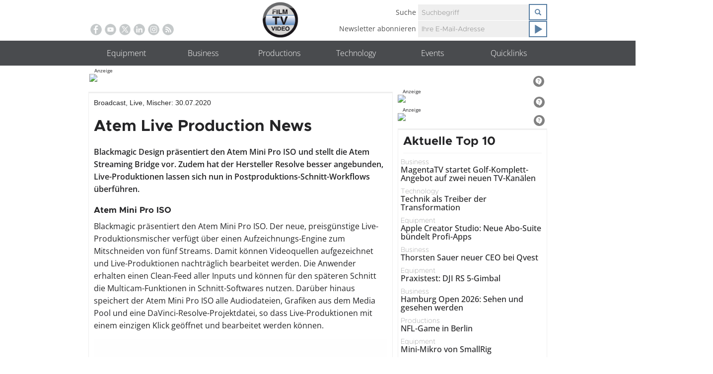

--- FILE ---
content_type: text/html; charset=UTF-8
request_url: https://www.film-tv-video.de/equipment/2020/07/30/atem-live-production-news/
body_size: 41445
content:
<!DOCTYPE html>
<!--[if lt IE 7 ]><html lang="de" class="no-js ie ie6 ie-lte7 ie-lte8 ie-lte9"><![endif]-->
<!--[if IE 7 ]><html lang="de" class="no-js ie ie7 ie-lte7 ie-lte8 ie-lte9"><![endif]-->
<!--[if IE 8 ]><html lang="de" class="no-js ie ie8 ie-lte8 ie-lte9"><![endif]-->
<!--[if IE 9 ]><html lang="de" class="no-js ie ie9 ie-lte9"><![endif]-->
<!--[if (gt IE 9)|!(IE)]><!--><html lang="de" class="no-js"><!--<![endif]-->
    <head>
        <meta charset="UTF-8" />
        <meta http-equiv="X-UA-Compatible" content="IE=edge,chrome=1">
        <link rel="profile" href="http://gmpg.org/xfn/11" />
        <link rel="pingback" href="https://www.film-tv-video.de/xmlrpc.php" />	

        <meta name="viewport" content="width=device-width, initial-scale=1.0, user-scalable=no">
        
<!--Plugin Global Hide Admin Tool Bar Active-->

<!-- This website is patched against a big problem not solved from WordPress 3.3+ to date -->

            <style type="text/css">.acp_wrapper .jcarousel-control-prev {left: -35px; background: #333333;color: #ffffff;box-shadow: none; }.acp_wrapper .jcarousel-control-next {right: -35px; background: #333333;color: #ffffff; box-shadow: none; }.acp_wrapper .jcarousel-control-prev:hover,.acp_wrapper .jcarousel-control-next:hover { background: #000000; color: #ffffff; box-shadow: none;}.acp_wrapper { clear: both; border-radius: 0px; }.paging_btns li.nbox a { height: auto !important; } .paging_btns { list-style: none;  margin: 0 auto!important; padding: 0;  height: auto; text-align: center; } .loader_container .loader { display: block; width: 100px; height: auto; box-shadow: none;} .loader_container { position: absolute; display: none; background: rgba(174, 174, 174, 0.7);}                .button_style a { color: #555555 !important; text-decoration: none !important;display: block; width: 100%; height: 100%; overflow: hidden;} 
                .button_style { margin: 10px 2px 10px 0!important;padding:0px; text-align: center; color: #555555 !important;cursor: pointer; overflow: hidden; display: inline-block;}.button_style:hover,.button_style:focus {background: #CCCCCC;} .acp_page_number {float: left; font-size:16px; line-height:30px;padding: 0px 10px;background:#AAAAAA; border:1px solid #AAAAAA !important;color:#FFFFFF; font-weight:bold; font-family:arial}   .paging_btns li.nbox { width: auto !important;height: auto !important;padding: 1px; } .paging_btns li.active .acp_page_number { background:#FFFFFF!important; color:#AAAAAA;cursor: default;border: 1px solid #AAAAAA!important; } .jcarousel-control-prev,.jcarousel-control-next{display: none;}@media screen and (max-width:420px){.acp_title{ font-size:12px!important; } .acp_desc{ font-size:11px!important; }}
            </style>
            <meta name='robots' content='index, follow, max-image-preview:large, max-snippet:-1, max-video-preview:-1' />

<!-- Google Tag Manager for WordPress by gtm4wp.com -->
<script data-cfasync="false" data-pagespeed-no-defer>
	var gtm4wp_datalayer_name = "dataLayer";
	var dataLayer = dataLayer || [];
</script>
<!-- End Google Tag Manager for WordPress by gtm4wp.com --><meta property="og:title" content="Atem Live Production News"/>
<meta property="og:description" content="Blackmagic Design präsentiert den Atem Mini Pro ISO und stellt die Atem Streaming Bridge vor. Zudem hat der Hersteller Resolve besser angebunden, Live-Produktionen lassen sich nun in Postproduktions-Schnitt-Workflows überführen."/>
<meta property="og:image" content="https://www.film-tv-video.de/wp-content/uploads/2020/07/B_0720_BM_ATEMMiniProISOTop.jpg"/>
<meta property="og:image:width" content="970" />
<meta property="og:image:height" content="546" />
<meta property="og:type" content="article"/>
<meta property="og:article:published_time" content="2020-07-30 19:36:52"/>
<meta property="og:article:modified_time" content="2020-08-03 17:58:02"/>
<meta property="og:article:tag" content="Atem"/>
<meta property="og:article:tag" content="Blackmagic Design"/>
<meta name="twitter:card" content="summary">
<meta name="twitter:title" content="Atem Live Production News"/>
<meta name="twitter:description" content="Blackmagic Design präsentiert den Atem Mini Pro ISO und stellt die Atem Streaming Bridge vor. Zudem hat der Hersteller Resolve besser angebunden, Live-Produktionen lassen sich nun in Postproduktions-Schnitt-Workflows überführen."/>
<meta name="twitter:image" content="https://www.film-tv-video.de/wp-content/uploads/2020/07/B_0720_BM_ATEMMiniProISOTop.jpg"/>
<meta name="author" content="Christine Gebhard"/>

	<!-- This site is optimized with the Yoast SEO plugin v26.6 - https://yoast.com/wordpress/plugins/seo/ -->
	<title>Atem Live Production News - film-tv-video.de</title>
	<meta name="description" content="Blackmagic Design präsentiert den Atem Mini Pro ISO und stellt die Atem Streaming Bridge vor. Zudem hat der Hersteller Resolve besser angebunden." />
	<link rel="canonical" href="https://www.film-tv-video.de/equipment/2020/07/30/atem-live-production-news/" />
	<meta property="og:url" content="https://www.film-tv-video.de/equipment/2020/07/30/atem-live-production-news/" />
	<meta property="og:site_name" content="film-tv-video.de" />
	<meta property="article:publisher" content="https://www.facebook.com/filmtvvideo.de/" />
	<meta property="article:published_time" content="2020-07-30T17:36:52+00:00" />
	<meta property="article:modified_time" content="2020-08-03T15:58:02+00:00" />
	<meta property="og:image" content="https://www.film-tv-video.de/wp-content/uploads/2020/07/B_0720_BM_ATEMMiniProISOTop.jpg" />
	<meta property="og:image:width" content="970" />
	<meta property="og:image:height" content="546" />
	<meta property="og:image:type" content="image/jpeg" />
	<meta name="author" content="Christine Gebhard" />
	<meta name="twitter:creator" content="@film_tv_video" />
	<meta name="twitter:site" content="@film_tv_video" />
	<meta name="twitter:label1" content="Verfasst von" />
	<meta name="twitter:data1" content="Christine Gebhard" />
	<meta name="twitter:label2" content="Geschätzte Lesezeit" />
	<meta name="twitter:data2" content="3 Minuten" />
	<script type="application/ld+json" class="yoast-schema-graph">{"@context":"https://schema.org","@graph":[{"@type":"WebPage","@id":"https://www.film-tv-video.de/equipment/2020/07/30/atem-live-production-news/","url":"https://www.film-tv-video.de/equipment/2020/07/30/atem-live-production-news/","name":"Atem Live Production News - film-tv-video.de","isPartOf":{"@id":"https://www.film-tv-video.de/#website"},"primaryImageOfPage":{"@id":"https://www.film-tv-video.de/equipment/2020/07/30/atem-live-production-news/#primaryimage"},"image":{"@id":"https://www.film-tv-video.de/equipment/2020/07/30/atem-live-production-news/#primaryimage"},"thumbnailUrl":"https://www.film-tv-video.de/wp-content/uploads/2020/07/B_0720_BM_ATEMMiniProISOTop.jpg","datePublished":"2020-07-30T17:36:52+00:00","dateModified":"2020-08-03T15:58:02+00:00","author":{"@id":"https://www.film-tv-video.de/#/schema/person/8a0d6f9b31de313f021421a9a392fc27"},"description":"Blackmagic Design präsentiert den Atem Mini Pro ISO und stellt die Atem Streaming Bridge vor. Zudem hat der Hersteller Resolve besser angebunden.","breadcrumb":{"@id":"https://www.film-tv-video.de/equipment/2020/07/30/atem-live-production-news/#breadcrumb"},"inLanguage":"de","potentialAction":[{"@type":"ReadAction","target":["https://www.film-tv-video.de/equipment/2020/07/30/atem-live-production-news/"]}]},{"@type":"ImageObject","inLanguage":"de","@id":"https://www.film-tv-video.de/equipment/2020/07/30/atem-live-production-news/#primaryimage","url":"https://www.film-tv-video.de/wp-content/uploads/2020/07/B_0720_BM_ATEMMiniProISOTop.jpg","contentUrl":"https://www.film-tv-video.de/wp-content/uploads/2020/07/B_0720_BM_ATEMMiniProISOTop.jpg","width":970,"height":546},{"@type":"BreadcrumbList","@id":"https://www.film-tv-video.de/equipment/2020/07/30/atem-live-production-news/#breadcrumb","itemListElement":[{"@type":"ListItem","position":1,"name":"Home","item":"https://www.film-tv-video.de/"},{"@type":"ListItem","position":2,"name":"Aktuelle News","item":"https://www.film-tv-video.de/home/aktuelle-news/"},{"@type":"ListItem","position":3,"name":"Atem Live Production News"}]},{"@type":"WebSite","@id":"https://www.film-tv-video.de/#website","url":"https://www.film-tv-video.de/","name":"film-tv-video.de","description":"Online-Informationen für Profis. Seit 1999.: Film-TV-Video","potentialAction":[{"@type":"SearchAction","target":{"@type":"EntryPoint","urlTemplate":"https://www.film-tv-video.de/?s={search_term_string}"},"query-input":{"@type":"PropertyValueSpecification","valueRequired":true,"valueName":"search_term_string"}}],"inLanguage":"de"},{"@type":"Person","@id":"https://www.film-tv-video.de/#/schema/person/8a0d6f9b31de313f021421a9a392fc27","name":"Christine Gebhard","url":"https://www.film-tv-video.de/author/ftv_gebhard/"}]}</script>
	<!-- / Yoast SEO plugin. -->


<link rel='dns-prefetch' href='//maxcdn.bootstrapcdn.com' />
<link rel="alternate" type="application/rss+xml" title="film-tv-video.de &raquo; Feed" href="https://www.film-tv-video.de/feed/" />
<link rel="alternate" type="application/rss+xml" title="film-tv-video.de &raquo; Kommentar-Feed" href="https://www.film-tv-video.de/comments/feed/" />

<!-- Google Tag Manager for WordPress by gtm4wp.com -->
<!-- GTM Container placement set to automatic -->
<script data-cfasync="false" data-pagespeed-no-defer>
	var dataLayer_content = {"pageTitle":"Atem Live Production News - film-tv-video.de","pagePostType":"post","pagePostType2":"single-post","pageCategory":["broadcast","live","mischer"],"pageAttributes":["atem","blackmagic-design"],"pagePostAuthor":"Christine Gebhard","postID":180696};
	dataLayer.push( dataLayer_content );
</script>
<script data-cfasync="false" data-pagespeed-no-defer>
(function(w,d,s,l,i){w[l]=w[l]||[];w[l].push({'gtm.start':
new Date().getTime(),event:'gtm.js'});var f=d.getElementsByTagName(s)[0],
j=d.createElement(s),dl=l!='dataLayer'?'&l='+l:'';j.async=true;j.src=
'//www.googletagmanager.com/gtm.js?id='+i+dl;f.parentNode.insertBefore(j,f);
})(window,document,'script','dataLayer','GTM-WRQKF6P4');
</script>
<!-- End Google Tag Manager for WordPress by gtm4wp.com --><link rel="alternate" type="application/rss+xml" title="film-tv-video.de &raquo; Kommentar-Feed zu Atem Live Production News" href="https://www.film-tv-video.de/equipment/2020/07/30/atem-live-production-news/feed/" />
<link rel="alternate" title="oEmbed (JSON)" type="application/json+oembed" href="https://www.film-tv-video.de/wp-json/oembed/1.0/embed?url=https%3A%2F%2Fwww.film-tv-video.de%2Fequipment%2F2020%2F07%2F30%2Fatem-live-production-news%2F" />
<link rel="alternate" title="oEmbed (XML)" type="text/xml+oembed" href="https://www.film-tv-video.de/wp-json/oembed/1.0/embed?url=https%3A%2F%2Fwww.film-tv-video.de%2Fequipment%2F2020%2F07%2F30%2Fatem-live-production-news%2F&#038;format=xml" />
<style id='wp-img-auto-sizes-contain-inline-css' type='text/css'>
img:is([sizes=auto i],[sizes^="auto," i]){contain-intrinsic-size:3000px 1500px}
/*# sourceURL=wp-img-auto-sizes-contain-inline-css */
</style>
<style id='wp-emoji-styles-inline-css' type='text/css'>

	img.wp-smiley, img.emoji {
		display: inline !important;
		border: none !important;
		box-shadow: none !important;
		height: 1em !important;
		width: 1em !important;
		margin: 0 0.07em !important;
		vertical-align: -0.1em !important;
		background: none !important;
		padding: 0 !important;
	}
/*# sourceURL=wp-emoji-styles-inline-css */
</style>
<link rel='stylesheet' id='wp-block-library-css' href='https://www.film-tv-video.de/wp-includes/css/dist/block-library/style.min.css?ver=6.9' type='text/css' media='all' />
<style id='global-styles-inline-css' type='text/css'>
:root{--wp--preset--aspect-ratio--square: 1;--wp--preset--aspect-ratio--4-3: 4/3;--wp--preset--aspect-ratio--3-4: 3/4;--wp--preset--aspect-ratio--3-2: 3/2;--wp--preset--aspect-ratio--2-3: 2/3;--wp--preset--aspect-ratio--16-9: 16/9;--wp--preset--aspect-ratio--9-16: 9/16;--wp--preset--color--black: #000000;--wp--preset--color--cyan-bluish-gray: #abb8c3;--wp--preset--color--white: #ffffff;--wp--preset--color--pale-pink: #f78da7;--wp--preset--color--vivid-red: #cf2e2e;--wp--preset--color--luminous-vivid-orange: #ff6900;--wp--preset--color--luminous-vivid-amber: #fcb900;--wp--preset--color--light-green-cyan: #7bdcb5;--wp--preset--color--vivid-green-cyan: #00d084;--wp--preset--color--pale-cyan-blue: #8ed1fc;--wp--preset--color--vivid-cyan-blue: #0693e3;--wp--preset--color--vivid-purple: #9b51e0;--wp--preset--gradient--vivid-cyan-blue-to-vivid-purple: linear-gradient(135deg,rgb(6,147,227) 0%,rgb(155,81,224) 100%);--wp--preset--gradient--light-green-cyan-to-vivid-green-cyan: linear-gradient(135deg,rgb(122,220,180) 0%,rgb(0,208,130) 100%);--wp--preset--gradient--luminous-vivid-amber-to-luminous-vivid-orange: linear-gradient(135deg,rgb(252,185,0) 0%,rgb(255,105,0) 100%);--wp--preset--gradient--luminous-vivid-orange-to-vivid-red: linear-gradient(135deg,rgb(255,105,0) 0%,rgb(207,46,46) 100%);--wp--preset--gradient--very-light-gray-to-cyan-bluish-gray: linear-gradient(135deg,rgb(238,238,238) 0%,rgb(169,184,195) 100%);--wp--preset--gradient--cool-to-warm-spectrum: linear-gradient(135deg,rgb(74,234,220) 0%,rgb(151,120,209) 20%,rgb(207,42,186) 40%,rgb(238,44,130) 60%,rgb(251,105,98) 80%,rgb(254,248,76) 100%);--wp--preset--gradient--blush-light-purple: linear-gradient(135deg,rgb(255,206,236) 0%,rgb(152,150,240) 100%);--wp--preset--gradient--blush-bordeaux: linear-gradient(135deg,rgb(254,205,165) 0%,rgb(254,45,45) 50%,rgb(107,0,62) 100%);--wp--preset--gradient--luminous-dusk: linear-gradient(135deg,rgb(255,203,112) 0%,rgb(199,81,192) 50%,rgb(65,88,208) 100%);--wp--preset--gradient--pale-ocean: linear-gradient(135deg,rgb(255,245,203) 0%,rgb(182,227,212) 50%,rgb(51,167,181) 100%);--wp--preset--gradient--electric-grass: linear-gradient(135deg,rgb(202,248,128) 0%,rgb(113,206,126) 100%);--wp--preset--gradient--midnight: linear-gradient(135deg,rgb(2,3,129) 0%,rgb(40,116,252) 100%);--wp--preset--font-size--small: 13px;--wp--preset--font-size--medium: 20px;--wp--preset--font-size--large: 36px;--wp--preset--font-size--x-large: 42px;--wp--preset--spacing--20: 0.44rem;--wp--preset--spacing--30: 0.67rem;--wp--preset--spacing--40: 1rem;--wp--preset--spacing--50: 1.5rem;--wp--preset--spacing--60: 2.25rem;--wp--preset--spacing--70: 3.38rem;--wp--preset--spacing--80: 5.06rem;--wp--preset--shadow--natural: 6px 6px 9px rgba(0, 0, 0, 0.2);--wp--preset--shadow--deep: 12px 12px 50px rgba(0, 0, 0, 0.4);--wp--preset--shadow--sharp: 6px 6px 0px rgba(0, 0, 0, 0.2);--wp--preset--shadow--outlined: 6px 6px 0px -3px rgb(255, 255, 255), 6px 6px rgb(0, 0, 0);--wp--preset--shadow--crisp: 6px 6px 0px rgb(0, 0, 0);}:where(.is-layout-flex){gap: 0.5em;}:where(.is-layout-grid){gap: 0.5em;}body .is-layout-flex{display: flex;}.is-layout-flex{flex-wrap: wrap;align-items: center;}.is-layout-flex > :is(*, div){margin: 0;}body .is-layout-grid{display: grid;}.is-layout-grid > :is(*, div){margin: 0;}:where(.wp-block-columns.is-layout-flex){gap: 2em;}:where(.wp-block-columns.is-layout-grid){gap: 2em;}:where(.wp-block-post-template.is-layout-flex){gap: 1.25em;}:where(.wp-block-post-template.is-layout-grid){gap: 1.25em;}.has-black-color{color: var(--wp--preset--color--black) !important;}.has-cyan-bluish-gray-color{color: var(--wp--preset--color--cyan-bluish-gray) !important;}.has-white-color{color: var(--wp--preset--color--white) !important;}.has-pale-pink-color{color: var(--wp--preset--color--pale-pink) !important;}.has-vivid-red-color{color: var(--wp--preset--color--vivid-red) !important;}.has-luminous-vivid-orange-color{color: var(--wp--preset--color--luminous-vivid-orange) !important;}.has-luminous-vivid-amber-color{color: var(--wp--preset--color--luminous-vivid-amber) !important;}.has-light-green-cyan-color{color: var(--wp--preset--color--light-green-cyan) !important;}.has-vivid-green-cyan-color{color: var(--wp--preset--color--vivid-green-cyan) !important;}.has-pale-cyan-blue-color{color: var(--wp--preset--color--pale-cyan-blue) !important;}.has-vivid-cyan-blue-color{color: var(--wp--preset--color--vivid-cyan-blue) !important;}.has-vivid-purple-color{color: var(--wp--preset--color--vivid-purple) !important;}.has-black-background-color{background-color: var(--wp--preset--color--black) !important;}.has-cyan-bluish-gray-background-color{background-color: var(--wp--preset--color--cyan-bluish-gray) !important;}.has-white-background-color{background-color: var(--wp--preset--color--white) !important;}.has-pale-pink-background-color{background-color: var(--wp--preset--color--pale-pink) !important;}.has-vivid-red-background-color{background-color: var(--wp--preset--color--vivid-red) !important;}.has-luminous-vivid-orange-background-color{background-color: var(--wp--preset--color--luminous-vivid-orange) !important;}.has-luminous-vivid-amber-background-color{background-color: var(--wp--preset--color--luminous-vivid-amber) !important;}.has-light-green-cyan-background-color{background-color: var(--wp--preset--color--light-green-cyan) !important;}.has-vivid-green-cyan-background-color{background-color: var(--wp--preset--color--vivid-green-cyan) !important;}.has-pale-cyan-blue-background-color{background-color: var(--wp--preset--color--pale-cyan-blue) !important;}.has-vivid-cyan-blue-background-color{background-color: var(--wp--preset--color--vivid-cyan-blue) !important;}.has-vivid-purple-background-color{background-color: var(--wp--preset--color--vivid-purple) !important;}.has-black-border-color{border-color: var(--wp--preset--color--black) !important;}.has-cyan-bluish-gray-border-color{border-color: var(--wp--preset--color--cyan-bluish-gray) !important;}.has-white-border-color{border-color: var(--wp--preset--color--white) !important;}.has-pale-pink-border-color{border-color: var(--wp--preset--color--pale-pink) !important;}.has-vivid-red-border-color{border-color: var(--wp--preset--color--vivid-red) !important;}.has-luminous-vivid-orange-border-color{border-color: var(--wp--preset--color--luminous-vivid-orange) !important;}.has-luminous-vivid-amber-border-color{border-color: var(--wp--preset--color--luminous-vivid-amber) !important;}.has-light-green-cyan-border-color{border-color: var(--wp--preset--color--light-green-cyan) !important;}.has-vivid-green-cyan-border-color{border-color: var(--wp--preset--color--vivid-green-cyan) !important;}.has-pale-cyan-blue-border-color{border-color: var(--wp--preset--color--pale-cyan-blue) !important;}.has-vivid-cyan-blue-border-color{border-color: var(--wp--preset--color--vivid-cyan-blue) !important;}.has-vivid-purple-border-color{border-color: var(--wp--preset--color--vivid-purple) !important;}.has-vivid-cyan-blue-to-vivid-purple-gradient-background{background: var(--wp--preset--gradient--vivid-cyan-blue-to-vivid-purple) !important;}.has-light-green-cyan-to-vivid-green-cyan-gradient-background{background: var(--wp--preset--gradient--light-green-cyan-to-vivid-green-cyan) !important;}.has-luminous-vivid-amber-to-luminous-vivid-orange-gradient-background{background: var(--wp--preset--gradient--luminous-vivid-amber-to-luminous-vivid-orange) !important;}.has-luminous-vivid-orange-to-vivid-red-gradient-background{background: var(--wp--preset--gradient--luminous-vivid-orange-to-vivid-red) !important;}.has-very-light-gray-to-cyan-bluish-gray-gradient-background{background: var(--wp--preset--gradient--very-light-gray-to-cyan-bluish-gray) !important;}.has-cool-to-warm-spectrum-gradient-background{background: var(--wp--preset--gradient--cool-to-warm-spectrum) !important;}.has-blush-light-purple-gradient-background{background: var(--wp--preset--gradient--blush-light-purple) !important;}.has-blush-bordeaux-gradient-background{background: var(--wp--preset--gradient--blush-bordeaux) !important;}.has-luminous-dusk-gradient-background{background: var(--wp--preset--gradient--luminous-dusk) !important;}.has-pale-ocean-gradient-background{background: var(--wp--preset--gradient--pale-ocean) !important;}.has-electric-grass-gradient-background{background: var(--wp--preset--gradient--electric-grass) !important;}.has-midnight-gradient-background{background: var(--wp--preset--gradient--midnight) !important;}.has-small-font-size{font-size: var(--wp--preset--font-size--small) !important;}.has-medium-font-size{font-size: var(--wp--preset--font-size--medium) !important;}.has-large-font-size{font-size: var(--wp--preset--font-size--large) !important;}.has-x-large-font-size{font-size: var(--wp--preset--font-size--x-large) !important;}
/*# sourceURL=global-styles-inline-css */
</style>

<style id='classic-theme-styles-inline-css' type='text/css'>
/*! This file is auto-generated */
.wp-block-button__link{color:#fff;background-color:#32373c;border-radius:9999px;box-shadow:none;text-decoration:none;padding:calc(.667em + 2px) calc(1.333em + 2px);font-size:1.125em}.wp-block-file__button{background:#32373c;color:#fff;text-decoration:none}
/*# sourceURL=/wp-includes/css/classic-themes.min.css */
</style>
<link rel='stylesheet' id='mediaelement-css' href='https://www.film-tv-video.de/wp-includes/js/mediaelement/mediaelementplayer-legacy.min.css?ver=4.2.17' type='text/css' media='all' />
<link rel='stylesheet' id='wp-mediaelement-css' href='https://www.film-tv-video.de/wp-includes/js/mediaelement/wp-mediaelement.min.css?ver=6.9' type='text/css' media='all' />
<link rel='stylesheet' id='view_editor_gutenberg_frontend_assets-css' href='https://www.film-tv-video.de/wp-content/plugins/wp-views/public/css/views-frontend.css?ver=3.6.21' type='text/css' media='all' />
<style id='view_editor_gutenberg_frontend_assets-inline-css' type='text/css'>
.wpv-sort-list-dropdown.wpv-sort-list-dropdown-style-default > span.wpv-sort-list,.wpv-sort-list-dropdown.wpv-sort-list-dropdown-style-default .wpv-sort-list-item {border-color: #cdcdcd;}.wpv-sort-list-dropdown.wpv-sort-list-dropdown-style-default .wpv-sort-list-item a {color: #444;background-color: #fff;}.wpv-sort-list-dropdown.wpv-sort-list-dropdown-style-default a:hover,.wpv-sort-list-dropdown.wpv-sort-list-dropdown-style-default a:focus {color: #000;background-color: #eee;}.wpv-sort-list-dropdown.wpv-sort-list-dropdown-style-default .wpv-sort-list-item.wpv-sort-list-current a {color: #000;background-color: #eee;}
.wpv-sort-list-dropdown.wpv-sort-list-dropdown-style-default > span.wpv-sort-list,.wpv-sort-list-dropdown.wpv-sort-list-dropdown-style-default .wpv-sort-list-item {border-color: #cdcdcd;}.wpv-sort-list-dropdown.wpv-sort-list-dropdown-style-default .wpv-sort-list-item a {color: #444;background-color: #fff;}.wpv-sort-list-dropdown.wpv-sort-list-dropdown-style-default a:hover,.wpv-sort-list-dropdown.wpv-sort-list-dropdown-style-default a:focus {color: #000;background-color: #eee;}.wpv-sort-list-dropdown.wpv-sort-list-dropdown-style-default .wpv-sort-list-item.wpv-sort-list-current a {color: #000;background-color: #eee;}.wpv-sort-list-dropdown.wpv-sort-list-dropdown-style-grey > span.wpv-sort-list,.wpv-sort-list-dropdown.wpv-sort-list-dropdown-style-grey .wpv-sort-list-item {border-color: #cdcdcd;}.wpv-sort-list-dropdown.wpv-sort-list-dropdown-style-grey .wpv-sort-list-item a {color: #444;background-color: #eeeeee;}.wpv-sort-list-dropdown.wpv-sort-list-dropdown-style-grey a:hover,.wpv-sort-list-dropdown.wpv-sort-list-dropdown-style-grey a:focus {color: #000;background-color: #e5e5e5;}.wpv-sort-list-dropdown.wpv-sort-list-dropdown-style-grey .wpv-sort-list-item.wpv-sort-list-current a {color: #000;background-color: #e5e5e5;}
.wpv-sort-list-dropdown.wpv-sort-list-dropdown-style-default > span.wpv-sort-list,.wpv-sort-list-dropdown.wpv-sort-list-dropdown-style-default .wpv-sort-list-item {border-color: #cdcdcd;}.wpv-sort-list-dropdown.wpv-sort-list-dropdown-style-default .wpv-sort-list-item a {color: #444;background-color: #fff;}.wpv-sort-list-dropdown.wpv-sort-list-dropdown-style-default a:hover,.wpv-sort-list-dropdown.wpv-sort-list-dropdown-style-default a:focus {color: #000;background-color: #eee;}.wpv-sort-list-dropdown.wpv-sort-list-dropdown-style-default .wpv-sort-list-item.wpv-sort-list-current a {color: #000;background-color: #eee;}.wpv-sort-list-dropdown.wpv-sort-list-dropdown-style-grey > span.wpv-sort-list,.wpv-sort-list-dropdown.wpv-sort-list-dropdown-style-grey .wpv-sort-list-item {border-color: #cdcdcd;}.wpv-sort-list-dropdown.wpv-sort-list-dropdown-style-grey .wpv-sort-list-item a {color: #444;background-color: #eeeeee;}.wpv-sort-list-dropdown.wpv-sort-list-dropdown-style-grey a:hover,.wpv-sort-list-dropdown.wpv-sort-list-dropdown-style-grey a:focus {color: #000;background-color: #e5e5e5;}.wpv-sort-list-dropdown.wpv-sort-list-dropdown-style-grey .wpv-sort-list-item.wpv-sort-list-current a {color: #000;background-color: #e5e5e5;}.wpv-sort-list-dropdown.wpv-sort-list-dropdown-style-blue > span.wpv-sort-list,.wpv-sort-list-dropdown.wpv-sort-list-dropdown-style-blue .wpv-sort-list-item {border-color: #0099cc;}.wpv-sort-list-dropdown.wpv-sort-list-dropdown-style-blue .wpv-sort-list-item a {color: #444;background-color: #cbddeb;}.wpv-sort-list-dropdown.wpv-sort-list-dropdown-style-blue a:hover,.wpv-sort-list-dropdown.wpv-sort-list-dropdown-style-blue a:focus {color: #000;background-color: #95bedd;}.wpv-sort-list-dropdown.wpv-sort-list-dropdown-style-blue .wpv-sort-list-item.wpv-sort-list-current a {color: #000;background-color: #95bedd;}
/*# sourceURL=view_editor_gutenberg_frontend_assets-inline-css */
</style>
<link rel='stylesheet' id='dashicons-css' href='https://www.film-tv-video.de/wp-includes/css/dashicons.min.css?ver=6.9' type='text/css' media='all' />
<link rel='stylesheet' id='aba_frontEndCSS-css' href='https://www.film-tv-video.de/wp-content/plugins/ad-blocking-advisor/css/frontend.css?ver=6.9' type='text/css' media='all' />
<link rel='stylesheet' id='acp-jcarousel-css-css' href='https://www.film-tv-video.de/wp-content/plugins/advanced-content-pagination/assets/third-party/jcarousel/jcarousel.min.css?ver=6.9' type='text/css' media='all' />
<link rel='stylesheet' id='photocrati-nextgen_pro_lightbox-0-css' href='https://www.film-tv-video.de/wp-content/plugins/nextgen-gallery-plus/static/Lightbox/style.css?ver=4.0.1' type='text/css' media='all' />
<link rel='stylesheet' id='photocrati-nextgen_pro_lightbox-1-css' href='https://www.film-tv-video.de/wp-content/plugins/nextgen-gallery-plus/static/Lightbox/theme/galleria.nextgen_pro_lightbox.css?ver=4.0.1' type='text/css' media='all' />
<link rel='stylesheet' id='fontawesome_v4_shim_style-css' href='https://www.film-tv-video.de/wp-content/plugins/nextgen-gallery/static/FontAwesome/css/v4-shims.min.css?ver=6.9' type='text/css' media='all' />
<link rel='stylesheet' id='fontawesome-css' href='https://www.film-tv-video.de/wp-content/plugins/nextgen-gallery/static/FontAwesome/css/all.min.css?ver=6.9' type='text/css' media='all' />
<link rel='stylesheet' id='cookie-law-info-css' href='https://www.film-tv-video.de/wp-content/plugins/webtoffee-gdpr-cookie-consent/public/css/cookie-law-info-public.css?ver=2.3.9' type='text/css' media='all' />
<link rel='stylesheet' id='cookie-law-info-gdpr-css' href='https://www.film-tv-video.de/wp-content/plugins/webtoffee-gdpr-cookie-consent/public/css/cookie-law-info-gdpr.css?ver=2.3.9' type='text/css' media='all' />
<style id='cookie-law-info-gdpr-inline-css' type='text/css'>
.cli-modal-content, .cli-tab-content { background-color: #ffffff; }.cli-privacy-content-text, .cli-modal .cli-modal-dialog, .cli-tab-container p, a.cli-privacy-readmore { color: #000000; }.cli-tab-header { background-color: #f2f2f2; }.cli-tab-header, .cli-tab-header a.cli-nav-link,span.cli-necessary-caption,.cli-switch .cli-slider:after { color: #000000; }.cli-switch .cli-slider:before { background-color: #ffffff; }.cli-switch input:checked + .cli-slider:before { background-color: #ffffff; }.cli-switch .cli-slider { background-color: #e3e1e8; }.cli-switch input:checked + .cli-slider { background-color: #28a745; }.cli-modal-close svg { fill: #000000; }.cli-tab-footer .wt-cli-privacy-accept-all-btn { background-color: #00acad; color: #ffffff}.cli-tab-footer .wt-cli-privacy-accept-btn { background-color: #00acad; color: #ffffff}.cli-tab-header a:before{ border-right: 1px solid #000000; border-bottom: 1px solid #000000; }
/*# sourceURL=cookie-law-info-gdpr-inline-css */
</style>
<link rel='stylesheet' id='theme-css' href='https://www.film-tv-video.de/wp-content/themes/toolset-starter/css/theme.css' type='text/css' media='all' />
<link rel='stylesheet' id='ref_woocommerce-css' href='https://www.film-tv-video.de/wp-content/themes/toolset-starter/css/woocommerce.css' type='text/css' media='all' />
<link rel='stylesheet' id='font_awesome-css' href='//maxcdn.bootstrapcdn.com/font-awesome/4.4.0/css/font-awesome.min.css' type='text/css' media='all' />
<link rel='stylesheet' id='menu-cells-front-end-css' href='https://www.film-tv-video.de/wp-content/plugins/layouts/resources/css/cell-menu-css.css?ver=2.6.17' type='text/css' media='screen' />
<link rel='stylesheet' id='toolset-notifications-css-css' href='https://www.film-tv-video.de/wp-content/plugins/wp-views/vendor/toolset/toolset-common/res/css/toolset-notifications.css?ver=4.5.0' type='text/css' media='screen' />
<link rel='stylesheet' id='ddl-front-end-css' href='https://www.film-tv-video.de/wp-content/plugins/layouts/resources/css/ddl-front-end.css?ver=2.6.17' type='text/css' media='screen' />
<link rel='stylesheet' id='toolset-common-css' href='https://www.film-tv-video.de/wp-content/plugins/wp-views/vendor/toolset/toolset-common/res/css/toolset-common.css?ver=4.5.0' type='text/css' media='screen' />
<link rel='stylesheet' id='toolset-select2-css-css' href='https://www.film-tv-video.de/wp-content/plugins/wp-views/vendor/toolset/toolset-common/res/lib/select2/select2.css?ver=6.9' type='text/css' media='screen' />
<link rel='stylesheet' id='theme-parent-style-css' href='https://www.film-tv-video.de/wp-content/themes/toolset-starter/style.css' type='text/css' media='all' />
<link rel='stylesheet' id='theme-child-style-css' href='https://www.film-tv-video.de/wp-content/themes/film_tv_video_theme/style.css' type='text/css' media='all' />
<link rel='stylesheet' id='slick-style-css' href='https://www.film-tv-video.de/wp-content/themes/film_tv_video_theme/slick.css' type='text/css' media='all' />
<link rel='stylesheet' id='ref_customizer-css' href='https://www.film-tv-video.de/wp-admin/admin-ajax.php?action=ref_dynamic_css' type='text/css' media='all' />
<script type="text/javascript" src="https://www.film-tv-video.de/wp-content/plugins/cred-frontend-editor/vendor/toolset/common-es/public/toolset-common-es-frontend.js?ver=175000" id="toolset-common-es-frontend-js"></script>
<script type="text/javascript" src="https://www.film-tv-video.de/wp-includes/js/jquery/jquery.min.js?ver=3.7.1" id="jquery-core-js"></script>
<script type="text/javascript" src="https://www.film-tv-video.de/wp-includes/js/jquery/jquery-migrate.min.js?ver=3.4.1" id="jquery-migrate-js"></script>
<script type="text/javascript" src="https://www.film-tv-video.de/wp-content/plugins/ad-blocking-advisor/js/ad-blocking-advisor.js?ver=6.9" id="aba_script-js"></script>
<script type="text/javascript" src="https://www.film-tv-video.de/wp-content/plugins/advanced-content-pagination/assets/js/frontend.js?ver=6.9" id="acp-frontend-js-js"></script>
<script type="text/javascript" src="https://www.film-tv-video.de/wp-content/plugins/advanced-content-pagination/assets/third-party/jcarousel/jquery.jcarousel.min.js?ver=6.9" id="acp-jcarousel-min-js-js"></script>
<script type="text/javascript" id="acp-jcresp-js-js-extra">
/* <![CDATA[ */
var acpJcarousel = {"wrapType":"none"};
//# sourceURL=acp-jcresp-js-js-extra
/* ]]> */
</script>
<script type="text/javascript" src="https://www.film-tv-video.de/wp-content/plugins/advanced-content-pagination/assets/js/jcresp.js?ver=6.9" id="acp-jcresp-js-js"></script>
<script type="text/javascript" id="photocrati_ajax-js-extra">
/* <![CDATA[ */
var photocrati_ajax = {"url":"https://www.film-tv-video.de/index.php?photocrati_ajax=1","rest_url":"https://www.film-tv-video.de/wp-json/","wp_home_url":"https://www.film-tv-video.de","wp_site_url":"https://www.film-tv-video.de","wp_root_url":"https://www.film-tv-video.de","wp_plugins_url":"https://www.film-tv-video.de/wp-content/plugins","wp_content_url":"https://www.film-tv-video.de/wp-content","wp_includes_url":"https://www.film-tv-video.de/wp-includes/","ngg_param_slug":"nggallery","rest_nonce":"3da83d85c7"};
//# sourceURL=photocrati_ajax-js-extra
/* ]]> */
</script>
<script type="text/javascript" src="https://www.film-tv-video.de/wp-content/plugins/nextgen-gallery/static/Legacy/ajax.min.js?ver=4.0.1" id="photocrati_ajax-js"></script>
<script type="text/javascript" src="https://www.film-tv-video.de/wp-content/plugins/nextgen-gallery/static/FontAwesome/js/v4-shims.min.js?ver=5.3.1" id="fontawesome_v4_shim-js"></script>
<script type="text/javascript" defer crossorigin="anonymous" data-auto-replace-svg="false" data-keep-original-source="false" data-search-pseudo-elements src="https://www.film-tv-video.de/wp-content/plugins/nextgen-gallery/static/FontAwesome/js/all.min.js?ver=5.3.1" id="fontawesome-js"></script>
<script type="text/javascript" src="https://www.film-tv-video.de/wp-content/plugins/stop-user-enumeration/frontend/js/frontend.js?ver=1.7.7" id="stop-user-enumeration-js" defer="defer" data-wp-strategy="defer"></script>
<script type="text/javascript" id="cookie-law-info-js-extra">
/* <![CDATA[ */
var Cli_Data = {"nn_cookie_ids":["AKA_A2","i00","idrxvr","_alid_","ABTastySession","__utma","__utmc","__utmz","__utmv","__utmt","__utmb","CONSENT","vuid","atid","atidx","MicrosoftApplicationsTelemetryDeviceId","ai_session","UID","_hjid","_uetsid","IDE","test_cookie","yt-remote-device-id","yt-remote-connected-devices","yt.innertube::requests","yt.innertube::nextId","MUID","personalization_id","sc_at","_bb","_bb_t","population","mtmssl","_abck","bm_sz","akacd_OneRF","JSESSIONID","YSC","VISITOR_INFO1_LIVE","srp","deviceId","_bc_uuid","st","X-AB","ABTasty","eurosport_country_code","eurosport_is_eu","_uetvid","loglevel","ak_bmsc","_mcid","__EC_TEST__"],"non_necessary_cookies":{"necessary":["cookielawinfo-checkbox-advertisement","_abck","bm_sz","akacd_OneRF","JSESSIONID"],"functional":["_alid_","ABTastySession"],"performance":["AKA_A2","i00","idrxvr","__utma","__utmc","__utmz","__utmv","__utmt","__utmb"],"analytics":["CONSENT","vuid","atid","atidx","MicrosoftApplicationsTelemetryDeviceId","ai_session","UID","_hjid","_uetsid"],"advertisement":["IDE","test_cookie","yt-remote-device-id","yt-remote-connected-devices","yt.innertube::requests","yt.innertube::nextId","MUID","personalization_id","sc_at","YSC","VISITOR_INFO1_LIVE"],"others":["_bb","_bb_t","population","mtmssl","srp","deviceId","_bc_uuid","st","X-AB","ABTasty","eurosport_country_code","eurosport_is_eu","_uetvid","loglevel","ak_bmsc","_mcid","__EC_TEST__"]},"cookielist":{"necessary":{"id":4484,"status":true,"priority":0,"title":"Notwendige Cookies","strict":true,"default_state":false,"ccpa_optout":false,"loadonstart":true},"functional":{"id":4485,"status":true,"priority":5,"title":"Funktions Cookies","strict":false,"default_state":true,"ccpa_optout":false,"loadonstart":false},"performance":{"id":4486,"status":true,"priority":4,"title":"Performance","strict":false,"default_state":true,"ccpa_optout":false,"loadonstart":false},"analytics":{"id":4487,"status":true,"priority":3,"title":"Analyse","strict":false,"default_state":true,"ccpa_optout":false,"loadonstart":false},"advertisement":{"id":4488,"status":true,"priority":2,"title":"Werbung","strict":false,"default_state":true,"ccpa_optout":false,"loadonstart":false},"others":{"id":4489,"status":true,"priority":1,"title":"Andere","strict":false,"default_state":true,"ccpa_optout":false,"loadonstart":false}},"ajax_url":"https://www.film-tv-video.de/wp-admin/admin-ajax.php","current_lang":"de","security":"60683c6578","eu_countries":["GB"],"geoIP":"enabled","use_custom_geolocation_api":"","custom_geolocation_api":"https://geoip.cookieyes.com/geoip/checker/result.php","consentVersion":"1","strictlyEnabled":["necessary","obligatoire","necessary"],"cookieDomain":"","privacy_length":"250","ccpaEnabled":"","ccpaRegionBased":"","ccpaBarEnabled":"","ccpaType":"gdpr","triggerDomRefresh":"","secure_cookies":""};
var log_object = {"ajax_url":"https://www.film-tv-video.de/wp-admin/admin-ajax.php"};
//# sourceURL=cookie-law-info-js-extra
/* ]]> */
</script>
<script type="text/javascript" src="https://www.film-tv-video.de/wp-content/plugins/webtoffee-gdpr-cookie-consent/public/js/cookie-law-info-public.js?ver=2.3.9" id="cookie-law-info-js"></script>
<script type="text/javascript" id="ddl-layouts-frontend-js-extra">
/* <![CDATA[ */
var DDLayout_fe_settings = {"DDL_JS":{"css_framework":"bootstrap-3","DEBUG":false}};
//# sourceURL=ddl-layouts-frontend-js-extra
/* ]]> */
</script>
<script type="text/javascript" src="https://www.film-tv-video.de/wp-content/plugins/layouts/resources/js/ddl-layouts-frontend.js?ver=2.6.17" id="ddl-layouts-frontend-js"></script>
<script type="text/javascript" src="https://www.film-tv-video.de/wp-content/themes/film_tv_video_theme/js/slick.js?ver=1.3" id="slick-js-js"></script>
<script type="text/javascript" src="https://www.film-tv-video.de/wp-content/themes/film_tv_video_theme/js/film-video-tv-theme-header.js?ver=1.3" id="film-tv-video-js-header-js"></script>
<link rel="https://api.w.org/" href="https://www.film-tv-video.de/wp-json/" /><link rel="alternate" title="JSON" type="application/json" href="https://www.film-tv-video.de/wp-json/wp/v2/posts/180696" /><link rel="EditURI" type="application/rsd+xml" title="RSD" href="https://www.film-tv-video.de/xmlrpc.php?rsd" />
<meta name="generator" content="WordPress 6.9" />
<link rel='shortlink' href='https://www.film-tv-video.de/?p=180696' />
 <script> window.addEventListener("load",function(){ var c={script:false,link:false}; function ls(s) { if(!['script','link'].includes(s)||c[s]){return;}c[s]=true; var d=document,f=d.getElementsByTagName(s)[0],j=d.createElement(s); if(s==='script'){j.async=true;j.src='https://www.film-tv-video.de/wp-content/plugins/wp-views/vendor/toolset/blocks/public/js/frontend.js?v=1.6.17';}else{ j.rel='stylesheet';j.href='https://www.film-tv-video.de/wp-content/plugins/wp-views/vendor/toolset/blocks/public/css/style.css?v=1.6.17';} f.parentNode.insertBefore(j, f); }; function ex(){ls('script');ls('link')} window.addEventListener("scroll", ex, {once: true}); if (('IntersectionObserver' in window) && ('IntersectionObserverEntry' in window) && ('intersectionRatio' in window.IntersectionObserverEntry.prototype)) { var i = 0, fb = document.querySelectorAll("[class^='tb-']"), o = new IntersectionObserver(es => { es.forEach(e => { o.unobserve(e.target); if (e.intersectionRatio > 0) { ex();o.disconnect();}else{ i++;if(fb.length>i){o.observe(fb[i])}} }) }); if (fb.length) { o.observe(fb[i]) } } }) </script>
	<noscript>
		<link rel="stylesheet" href="https://www.film-tv-video.de/wp-content/plugins/wp-views/vendor/toolset/blocks/public/css/style.css">
	</noscript>        <!--[if lt IE 9]>
                        <script src="https://www.film-tv-video.de/wp-content/themes/toolset-starter/js/html5shiv.js" type="text/javascript"></script>
                        <script src="https://www.film-tv-video.de/wp-content/themes/toolset-starter/js/selectivizr.min.js" type="text/javascript"></script>
                        <script src="https://www.film-tv-video.de/wp-content/themes/toolset-starter/js/respond.min.js" type="text/javascript"></script>
        <![endif]--><style>

#smart-cmp-host #smart-cmp-footer {
    padding-top: 30px !important;
}
#smart-cmp-host #smart-cmp-footer #smart-cmp-text {
	padding: 15px 20% !important;
}
#smart-cmp-host #smart-cmp-manage-choices {
	font-size: 100% !important;
}
#smart-cmp-host .smart-cmp-btn-accept-all {
    padding: 15px 60px !important;
    font-size: 100% !important;
}
@media only screen and (max-width: 1500px) {
   #smart-cmp-host #smart-cmp-footer #smart-cmp-text {
        padding: 5px 10px 5px 10px !important;
	font-size: 80% !important;
   }
   #smart-cmp-host #smart-cmp-footer #smart-cmp-header {
   	font-size: 20px !important;
   }
   #smart-cmp-host #smart-cmp-footer {
   	padding-top: 0 !important;
   }
}
#smart-cmp-host #smart-cmp-footer #smart-cmp-text > span {
    display: inline-block;
    max-width: 935px;
    line-height: 130%;
}

#smart-cmp-host #smart-cmp-modal .smart-cmp-modal-title {
    font-size: 12px !important;
}

#smart-cmp-host #smart-cmp-modal .smart-cmp-modal-section {
    margin-top: 0 !important;
    font-size: 10px !important;
}

@media only screen and (min-width: 768px) {
#smart-cmp-host .smart-col-6 {
    width: 75% !important;
    max-width: 700px !important;
}
}
#smart-cmp-host #smart-cmp-modal .switch {
    width: 38px !important;
    height: 14px !important;
}
#smart-cmp-host #smart-cmp-modal .slider:before {
    height: 10px !important;
    width: 10px !important;
    left: 1px !important;
    bottom: 2px !important;
}
#smart-cmp-host #smart-cmp-modal .smart-cmp-modal-header {
	padding-top: 0 !important;
}

</style>
    <link rel='stylesheet' id='wptoolset-forms-cred-css' href='https://www.film-tv-video.de/wp-content/plugins/wp-views/vendor/toolset/toolset-common/toolset-forms/css/wpt-toolset-frontend.css?ver=4.5.0' type='text/css' media='all' />
<link rel='stylesheet' id='yarppRelatedCss-css' href='https://www.film-tv-video.de/wp-content/plugins/yet-another-related-posts-plugin/style/related.css?ver=5.30.11' type='text/css' media='all' />
<link rel='stylesheet' id='yarpp-thumbnails-css' href='https://www.film-tv-video.de/wp-content/plugins/yet-another-related-posts-plugin/style/styles_thumbnails.css?ver=5.30.11' type='text/css' media='all' />
<style id='yarpp-thumbnails-inline-css' type='text/css'>
.yarpp-thumbnails-horizontal .yarpp-thumbnail {width: 160px;height: 200px;margin: 5px;margin-left: 0px;}.yarpp-thumbnail > img, .yarpp-thumbnail-default {width: 150px;height: 150px;margin: 5px;}.yarpp-thumbnails-horizontal .yarpp-thumbnail-title {margin: 7px;margin-top: 0px;width: 150px;}.yarpp-thumbnail-default > img {min-height: 150px;min-width: 150px;}
/*# sourceURL=yarpp-thumbnails-inline-css */
</style>
<link rel='stylesheet' id='cookie-law-info-table-css' href='https://www.film-tv-video.de/wp-content/plugins/webtoffee-gdpr-cookie-consent/public/css/cookie-law-info-table.css?ver=2.3.9' type='text/css' media='all' />
</head>
    <body class="wp-singular post-template-default single single-post postid-180696 single-format-standard wp-theme-toolset-starter wp-child-theme-film_tv_video_theme post-atem-live-production-news views-template-standardcontent">
        <!-- BANNER INJECTION-->
<!-- script src='https://www4.smartadserver.com/config.js?nwid=481' type="text/javascript"></script -->
<script src="https://r.sascdn.com/config.js?nwid=481" async type="text/javascript"></script>
<script type="text/javascript">
    var sas = sas || {};
    sas.cmd = sas.cmd || [];
    sas.cmd.push(function () {
        sas.setup({domain: "https://www.smartadserver.com", async: true});
    });
</script>
<script type="text/javascript">
window.cmpLang = {
     "de": {
         "footerTitle": "Cookies und Datenschutz",
         "footerLogoUrl": "",
         "footerDescription": "Diese Webseite nutzt Cookies. Wenn Sie die Website nutzen und weiter darauf navigieren oder wenn Sie unten auf »Akzeptieren« klicken, erklären Sie sich damit einverstanden.<br>" +
"Die Cookies und verwandte Technologien nutzen wir, um individuelle Funktionen für die Nutzer anzubieten und auf der Basis anonymer Daten Nutzungsstatistiken zu erstellen und Werbung anzuzeigen. Weitergehende " +
"Informationen dazu erhalten Sie in unserer aktuellen <a style='text-decoration: underline' href='https://www.film-tv-video.de/home/datenschutz/'>Datenschutzerklärung</a>.<br> Sie können der Nutzung dieser Technologien zustimmen oder sie " +
"individuell über dieses Fenster oder direkt in ihrem Browser einstellen.",
         "footerManageBtnText": "Einstellen",
         "footerAcceptAllBtnText": "Akzeptieren",
         "modalTitle": "Cookies und Datenschutz",
         "modalDescription": "Diese Webseite nutzt Cookies. Wenn Sie die Website nutzen und weiter darauf navigieren oder wenn Sie unten auf »Akzeptieren« klicken, erklären Sie sich damit einverstanden.<br>" +
"Die Cookies und verwandte Technologien nutzen wir, um individuelle Funktionen für die Nutzer anzubieten und auf der Basis anonymer Daten Nutzungsstatistiken zu erstellen und Werbung anzuzeigen. Weitergehende " +
"Informationen dazu erhalten Sie in unserer aktuellen <a style='text-decoration: underline' href='https://www.film-tv-video.de/home/datenschutz/'>Datenschutzerklärung</a>.<br> Sie können der Nutzung dieser Technologien zustimmen oder sie " +
"individuell über dieses Fenster oder direkt in ihrem Browser einstellen.",
         "modalPurposeTitle": "Sie berechtigen",
         "modalVendorTitle": "die folgenden Partner",
         "modalSaveBtnText": "Speichern",
         "modalAcceptAllBtnText": "Alle akzeptieren",
         "modalRejectAllBtnText": "keinen akzeptieren"
     },
     "en": {
         "footerTitle": "Your privacy is important to us",
         "footerLogoUrl": "",
         "footerDescription": "We and our partners use cookies to personalize your content and create more valuable experiences for you. We may collect non-sensitive information about your usage. You can consent to the use of this technology or manage your settings to fully control what information is being collected and processed. For more information on our data policies, please visit our Privacy Statement.",
         "footerManageBtnText": "Manage my choices",
         "footerAcceptAllBtnText": "Accept",
         "modalTitle": "Your privacy is important to us",
         "modalDescription": "We and our partners use cookies to personalize your content and create more valuable experiences for you. We may collect non-sensitive information about your usage. You can consent to the use of this technology or manage your settings to fully control what information is being collected and processed. For more information on our data policies, please visit our Privacy Statement.",
         "modalPurposeTitle": "You authorize",
         "modalVendorTitle": "For the following partners",
         "modalSaveBtnText": "Save",
         "modalAcceptAllBtnText": "Accept all",
         "modalRejectAllBtnText": "Reject all"
     },
     "fr": {
         "footerTitle": "Votre vie privée est importante pour nous",
         "footerLogoUrl": "",
         "footerDescription": "Nous et nos partenaires utilisons des cookies pour personnaliser votre contenu et créer des expériences plus précieuses pour vous. Nous pouvons collecter des informations non sensibles sur votre utilisation. Vous pouvez consentir à l'utilisation de cette technologie ou gérer vos paramètres pour contrôler entièrement les informations collectées et traitées. Pour plus d'informations sur nos politiques de données, s'il vous plaît visitez notre Déclaration de confidentialité.",
         "footerManageBtnText": "Gérer mes choix",
         "footerAcceptAllBtnText": "Accepter",
         "modalTitle": "Votre vie privée est importante pour nous",
         "modalDescription": "Nous et nos partenaires utilisons des cookies pour personnaliser votre contenu et créer des expériences plus précieuses pour vous. Nous pouvons collecter des informations non sensibles sur votre utilisation. Vous pouvez consentir à l'utilisation de cette technologie ou gérer vos paramètres pour contrôler entièrement les informations collectées et traitées. Pour plus d'informations sur nos politiques de données, s'il vous plaît visitez notre Déclaration de confidentialité.",
         "modalPurposeTitle": "Vous autorisez",
         "modalVendorTitle": "Pour les partenaires suivants",
         "modalSaveBtnText": "Sauvegarder",
         "modalAcceptAllBtnText": "Tout accepter",
         "modalRejectAllBtnText": "Tout rejeter"
     }
   }

    PT_pagePrefix = '';
    function PT_setSection(bannerID) {
        pageCode = 628284;
        switch (bannerID) {
            case 'business_category':
                pageCode = 621780;
                break;
            case 'business_detail':
                pageCode = 628272;
                break;
            case 'equipment_category':
                pageCode = 621779;
                break;
            case 'equipment_detail':
                pageCode = 628273;
                break;
            case 'event_category':
                pageCode = 628258;
                break;
            case 'event_detail':
                pageCode = 628275;
                break;
            case 'productions_category':
                pageCode = 621781;
                break;
            case 'productions_detail':
                pageCode = 628276;
                break;
            case 'technology_category':
                pageCode = 628256;
                break;
            case 'technology_detail':
                pageCode = 628277;
                break;
            case 'workflow_category':
                pageCode = 628257;
                break;
            case 'workflow_detail':
                pageCode = 628278;
                break;
            case 'index_home':
                pageCode = 607409;
                break;
            case 'service_detail':
                pageCode = 628284;
                break;
            case 'service_category':
                pageCode = 621783;
                break;
            case '':
                //code block
                break;
        }

        //Starting the whole banner thing
        objSetup = {
            siteId: 85474, // Site
            pageId: pageCode, // Page
//	    gdpr_consent: "PJEFAzoadhfhAZIEHF64",
            formatId: '38305,38296,38299,38292,38293,38294,38295,38306,38307,38297,38298,45148',
            target: '' // Targeting
        };

        console.log(objSetup);

        return objSetup;
    }
</script>
        <div id="body-wrapper">
            <header class="fullwidth">
    <div class="row">
        <nav class="head-nav left">

            <div class="social-media">
                <a href="https://www.facebook.com/filmtvvideo.de/" target="_blank" class="facebook" title="Facebook">Facebook</a>
                <a href="https://www.youtube.com/FilmTVVideo" target="_blank" class="youtube" title="Youtube">Youtube</a>
                <a href="https://x.com/film_tv_video" target="_blank" class="twitter" title="Twitter">Twitter</a>
                <a href="https://www.linkedin.com/company/film-tv-video/" target="_blank" class="linkedin" title="LinkedIn">LinkedIn</a>
                <a href="https://www.instagram.com/filmtvvideo.de/" target="_blank" class="instagram" title="Instagram">Instagram</a>
                <a href="https://www.film-tv-video.de/feed" target="_blank" class="feed" title="News-Feed">News-Feed</a>
            </div>
        </nav>
        <nav class="head-nav right" style="">
            <form role="search" method="get" id="header-search" action="/">
            <label>Suche</label>
            <input type="search"
                   class="form-control"
                   name="s"
                   placeholder="Suchbegriff"><button type="submit"><span class="glyphicon glyphicon-search"></span></button>
            </form>
		
	<form  id="cred_user_form_148130_1_1" class="cred-user-form cred-keep-original register-widget" action="/equipment/2020/07/30/atem-live-production-news/?_tt=1769907587" data-form="{&quot;form_id&quot;:&quot;cred_user_form_148130_1_1&quot;,&quot;use_ajax&quot;:&quot;0&quot;,&quot;wpv_page&quot;:1}" data-conditionals="[]" method="post">

	<div id="wpt-form-message-148130"
			              data-message-single="The user was not saved because of the following problem:"
			              data-message-plural="The user was not saved because of the following %NN problems:"
			              style="display:none;" class="wpt-top-form-error wpt-form-error wpt-form-error-wrapper alert alert-danger "></div>

    <div class="row">
      <div class="js-wpt-field-items js-label">
        <label>
              Newsletter abonnieren
        </label>
      </div>
      <div class="js-wpt-field-items js-wpt-repetitive wpt-repetitive" data-initial-conditional="" data-item_name="email-user_email">
<input type="text" id="cred_user_form_148130_1_1_user_email" name="user_email" value="" preset_value="" urlparam="" make_readonly="" max_width="" max_height="" class="form-control wpt-form-textfield form-textfield textfield" output="" placeholder="Ihre E-Mail-Adresse" data-wpt-validate="{&quot;email&quot;:{&quot;args&quot;:{&quot;1&quot;:true},&quot;message&quot;:&quot;Please enter a valid email address&quot;},&quot;required&quot;:{&quot;args&quot;:{&quot;1&quot;:true},&quot;message&quot;:&quot;This field is required&quot;}}" data-wpt-field-title="E-Mail" data-parsley-type="email" data-parsley-error-message="Please enter a valid email address" data-parsley-required="true" data-parsley-required-message="This field is required" data-parsley-credfilesize="134217728" data-wpt-type="textfield" data-wpt-id="cred_user_form_148130_1_1_cred_user_form_148130_1_1_user_email" data-wpt-name="user_email" />
</div>
	</div>
  <label class="hidden">
    Passwort
    <div class="js-wpt-field-items js-wpt-repetitive wpt-repetitive" data-initial-conditional="" data-item_name="password-user_pass">
<input type="password" id="cred_user_form_148130_1_1_user_pass" name="user_pass" value="ergzqrigozuqrfoi7" preset_value="" urlparam="" make_readonly="" max_width="" max_height="" class="form-control wpt-form-password form-password password" output="" placeholder="" data-wpt-validate="{&quot;required&quot;:{&quot;args&quot;:{&quot;1&quot;:true},&quot;message&quot;:&quot;This field is required&quot;}}" data-wpt-field-title="Passwort" data-parsley-required="true" data-parsley-required-message="This field is required" data-parsley-credfilesize="134217728" data-wpt-type="password" data-wpt-id="cred_user_form_148130_1_1_cred_user_form_148130_1_1_user_pass" data-wpt-name="user_pass" />
</div>
  </label>      


		<div class="formCheckContainer">
			<p class="ftvcheck checkV1">
				<label for="ftvcheck-697ea583eb6bf-1">Aktuelles Jahr <span class="required">*</span></label>
				<input type="hidden" name="ftvcheck-answer" id="ftvcheck-697ea583eb6bf-1" class="ftvcheck-control" value="2026">
				<input type="text" name="ftvcheck-question" class="ftvcheck-control" value="2.0.1" autocomplete="off">
			</p>
			<p class="ftvcheck checkV2" style="display: none;">
				<label for="ftvcheck-697ea583eb6bf-2">Dieses Feld leer lassen</label>
				<input type="text" name="ftvcheck-email-url-website" id="ftvcheck-697ea583eb6bf-2" class="ftvcheck-control" value="" autocomplete="off">
			</p>
		</div>

<span class="widget-submit"><input type="submit" id="cred_user_form_148130_1_1_form_submit_1" name="form_submit_1" value="" class=" wpt-form-submit form-submit submit" /></span>
<input type="hidden" id="cred_user_form_148130_1_1__cred_cred_prefix_cred_container_id" name="_cred_cred_prefix_cred_container_id" value="180696" class="wpt-form-hidden form-hidden" data-wpt-id="cred_user_form_148130_1_1_cred_user_form_148130_1_1__cred_cred_prefix_cred_container_id" data-wpt-name="_cred_cred_prefix_cred_container_id" /><input type="hidden" id="cred_user_form_148130_1_1__cred_cred_prefix_form_id" name="_cred_cred_prefix_form_id" value="148130" class="wpt-form-hidden form-hidden" data-wpt-id="cred_user_form_148130_1_1_cred_user_form_148130_1_1__cred_cred_prefix_form_id" data-wpt-name="_cred_cred_prefix_form_id" /><input type="hidden" id="cred_user_form_148130_1_1__cred_cred_prefix_form_count" name="_cred_cred_prefix_form_count" value="1" class="wpt-form-hidden form-hidden" data-wpt-id="cred_user_form_148130_1_1_cred_user_form_148130_1_1__cred_cred_prefix_form_count" data-wpt-name="_cred_cred_prefix_form_count" /></form>        
        </nav>
        <a id="logo-img" href="/">
            <img src="https://www.film-tv-video.de/wp-content/themes/film_tv_video_theme/img/ftv.png" alt="Film TV Video"/>
        </a>
    </div>
    <nav class="main-nav">
        <ul>
            <li class="pt_menu equipment">
                <a onclick="PT_activateMenu('equipment');" href="/section/equipment/">Equipment</a>
                <ul>
                    <li><a href="/category/test/?wpvsection=equipment">Tests</a></li>
                    <li><a href="/category/kamera/?wpvsection=equipment">Kameras</a></li>
                    <li><a href="/category/objektiv/?wpvsection=equipment">Objektive</a></li>
                    <li><a href="/category/editing/?wpvsection=equipment">Editing</a></li>
                    <li><a href="/category/audio/?wpvsection=equipment">Audio</a></li>
                    <li><a href="/category/broadcast/?wpvsection=equipment">Broadcast</a></li>
                    <li><a href="/home/alle-kategorien-im-ueberblick/">Andere</a></li>
                </ul>
            </li>
            <li class="pt_menu business">
                <a onclick="PT_activateMenu('business');" href="/section/business/">Business</a>
                <ul>
                    <li><a href="/category/investition/?wpvsection=business">Investionen</a></li>
                    <li><a href="/category/broadcast/?wpvsection=business">Broadcast</a></li>
                    <li><a href="/category/personalie/?wpvsection=business">Personalien</a></li>
                    <li><a href="/category/studie/?wpvsection=business">Studien</a></li>
                    <li><a href="/category/unternehmen/?wpvsection=business">Unternehmen</a></li>
                    <li><a href="/category/kommentar/?wpvsection=business">Kommentare</a></li>
                    <li><a href="/home/alle-kategorien-im-ueberblick/">Andere</a></li>
                </ul>
            </li>
            <li class="pt_menu productions">
                <a onclick="PT_activateMenu('productions');" href="/section/productions/">Productions</a>
                <ul>
                    <li><a href="/category/live/?wpvsection=productions">Live</a></li>
                    <li><a href="/category/sport/?wpvsection=productions">Sport</a></li>
                    <li><a href="/category/broadcast/?wpvsection=productions">Broadcast</a></li>
                    <li><a href="/category/ue-wagen/?wpvsection=productions">Ü-Wagen</a></li>
                    <li><a href="/category/making-of/?wpvsection=productions">Making of</a></li>
                    <li><a href="/home/alle-kategorien-im-ueberblick/">Andere</a></li>
                </ul>
            </li>

            <li class="pt_menu technology">
                <a  onclick="PT_activateMenu('technology');" href="/section/technology/">Technology</a>
                <ul>

                    <li><a href="/category/technology/?wpvsection=technology">Techniktrends</a></li>
                    <li><a href="/category/workflow/?wpvsection=technology">Workflow</a></li>
                    <li><a href="/category/automation/?wpvsection=technology">Automation</a></li>
                    <li><a href="/category/mam/?wpvsection=technology">MAM</a></li>
                    <li><a href="/category/format/">Format</a></li>
                    <li><a href="/home/alle-kategorien-im-ueberblick/">Andere</a></li>

                </ul>
            </li>
            <li class="pt_menu event">
                <a  onclick="PT_activateMenu('event');" href="/section/event/">Events</a>
                <ul>

                    <li><a href="/category/nab/?wpvsection=event">NAB</a></li>
                    <li><a href="/category/ibc/?wpvsection=event">IBC</a></li>
                    <li><a href="/category/veranstaltung/?wpvsection=event">Veranstaltungen</a></li>
                    <li><a href="/home/alle-kategorien-im-ueberblick/">Andere</a></li>

                </ul>
            </li>
            <li class="pt_menu quicklinks">
                <a  onclick="PT_activateMenu('quicklinks');" href="/home/quicklinks/">Quicklinks</a>
                <ul>
                    <!-- Newsletter abonnieren, Newsletter-Archiv, Mediadaten, aktuelle News, Tests, Reports, Lexikon, Sponsoren, Jobangebote,
                    Termine, Händlerangebote, Videos, Magazine -->
                    <li><a href="/home/sponsor/">Sponsoren</a></li>
                    <li><a href="/category/top-story/">Top-Stories</a></li>
                    <li><a href="/services/job-listing/">Jobs</a></li>
                    <li><a href="/home/lexikon/">Lexikon</a></li>
                    <li><a href="/services/agenda/">Termine</a></li>
                    <li><a href="/category/downloads/">Downloads</a></li>
                    <li><a href="/section/angebote/">Angebote</a></li>
                    <li><a href="/category/video/">Videos</a></li>
                    <li><a href="/home/newsletter-archiv/">Newsletter</a></li>
                    <li><a href="/home/quicklinks-im-ueberblick/">Andere</a></li>
                </ul>
            </li>
        </ul>

    </nav>
</header>
<script type="text/javascript">
    function PT_activateMenu(menu) {
        (function ($) {
            $(".pt_menu").removeClass("active");
            $(".pt_menu." + menu).addClass("active");
        }(jQuery));
    }
</script>
            <div id="content-wrapper">
                <div class="container ">
                <div class="row "  >
                <div class="col-sm-12 slot1 widget-cell"><div class="widget widget_text">			<div class="textwidget"><script type="text/javascript">
        configObj = PT_setSection(PT_pagePrefix + "_detail");
        sas.cmd.push(function() {
                   sas.call("onecall", configObj);
        });        
</script>
<div id="sas_38297"></div>
<script type="text/javascript">
  sas.cmd.push(function() {
     sas.render('38297'); 
  });
</script></div>
		</div></div></div></div>                <div class="container ">
                <div class="row "  >
                <div class="col-sm-12 stage">                <div class="row outer-row"  >
                <div class="col-sm-8">                <div class="row "  >
                <div class="col-sm-12">                <div class="row "  >
                <div class="col-sm-12"><article class="main-content"><span class="meta"><a href="https://www.film-tv-video.de/category/broadcast/">Broadcast</a>, <a href="https://www.film-tv-video.de/category/live/">Live</a>, <a href="https://www.film-tv-video.de/category/mischer/">Mischer</a>: 30.07.2020</span></p>
<h1>Atem Live Production News</h1>
<div class="content">
<div class="preface"><p>Blackmagic Design präsentiert den Atem Mini Pro ISO und stellt die Atem Streaming Bridge vor. Zudem hat der Hersteller Resolve besser angebunden, Live-Produktionen lassen sich nun in Postproduktions-Schnitt-Workflows überführen.</p></div>
<h6>Atem Mini Pro ISO</h6>
<p>Blackmagic präsentiert den Atem Mini Pro ISO. Der neue, preisgünstige Live-Produktionsmischer verfügt über einen Aufzeichnungs-Engine zum Mitschneiden von fünf Streams. Damit können Videoquellen aufgezeichnet und Live-Produktionen nachträglich bearbeitet werden. Die Anwender erhalten einen Clean-Feed aller Inputs und können für den späteren Schnitt die Multicam-Funktionen in Schnitt-Softwares nutzen. Darüber hinaus speichert der Atem Mini Pro ISO alle Audiodateien, Grafiken aus dem Media Pool und eine DaVinci-Resolve-Projektdatei, so dass Live-Produktionen mit einem einzigen Klick geöffnet und bearbeitet werden können.</p>
<figure id="attachment_180719" aria-describedby="caption-attachment-180719" style="width: 600px" class="wp-caption aligncenter"><a href="https://www.film-tv-video.de/wp-content/uploads/2020/07/B_0720_BM_ATEMMiniProISOTop.jpg"><img fetchpriority="high" decoding="async" class="wp-image-180719" src="https://www.film-tv-video.de/wp-content/uploads/2020/07/B_0720_BM_ATEMMiniProISOTop-300x169.jpg" alt="" width="600" height="338" srcset="https://www.film-tv-video.de/wp-content/uploads/2020/07/B_0720_BM_ATEMMiniProISOTop-300x169.jpg 300w, https://www.film-tv-video.de/wp-content/uploads/2020/07/B_0720_BM_ATEMMiniProISOTop-768x432.jpg 768w, https://www.film-tv-video.de/wp-content/uploads/2020/07/B_0720_BM_ATEMMiniProISOTop-500x281.jpg 500w, https://www.film-tv-video.de/wp-content/uploads/2020/07/B_0720_BM_ATEMMiniProISOTop-245x138.jpg 245w, https://www.film-tv-video.de/wp-content/uploads/2020/07/B_0720_BM_ATEMMiniProISOTop-140x79.jpg 140w, https://www.film-tv-video.de/wp-content/uploads/2020/07/B_0720_BM_ATEMMiniProISOTop-249x140.jpg 249w, https://www.film-tv-video.de/wp-content/uploads/2020/07/B_0720_BM_ATEMMiniProISOTop-270x152.jpg 270w, https://www.film-tv-video.de/wp-content/uploads/2020/07/B_0720_BM_ATEMMiniProISOTop-200x113.jpg 200w, https://www.film-tv-video.de/wp-content/uploads/2020/07/B_0720_BM_ATEMMiniProISOTop-150x84.jpg 150w, https://www.film-tv-video.de/wp-content/uploads/2020/07/B_0720_BM_ATEMMiniProISOTop-512x288.jpg 512w, https://www.film-tv-video.de/wp-content/uploads/2020/07/B_0720_BM_ATEMMiniProISOTop.jpg 970w" sizes="(max-width: 600px) 100vw, 600px" /></a><figcaption id="caption-attachment-180719" class="wp-caption-text">Blackmagic Design präsentiert den Atem Mini Pro ISO.</figcaption></figure>
<figure id="attachment_180720" aria-describedby="caption-attachment-180720" style="width: 300px" class="wp-caption alignleft"><a href="https://www.film-tv-video.de/wp-content/uploads/2020/07/B_0720_BM_ATEM-Mini-Pro-ISO-Rear.jpg"><img loading="lazy" decoding="async" class="wp-image-180720 size-medium" src="https://www.film-tv-video.de/wp-content/uploads/2020/07/B_0720_BM_ATEM-Mini-Pro-ISO-Rear-300x100.jpg" alt="" width="300" height="100" srcset="https://www.film-tv-video.de/wp-content/uploads/2020/07/B_0720_BM_ATEM-Mini-Pro-ISO-Rear-300x100.jpg 300w, https://www.film-tv-video.de/wp-content/uploads/2020/07/B_0720_BM_ATEM-Mini-Pro-ISO-Rear-768x256.jpg 768w, https://www.film-tv-video.de/wp-content/uploads/2020/07/B_0720_BM_ATEM-Mini-Pro-ISO-Rear-500x166.jpg 500w, https://www.film-tv-video.de/wp-content/uploads/2020/07/B_0720_BM_ATEM-Mini-Pro-ISO-Rear-245x82.jpg 245w, https://www.film-tv-video.de/wp-content/uploads/2020/07/B_0720_BM_ATEM-Mini-Pro-ISO-Rear-140x47.jpg 140w, https://www.film-tv-video.de/wp-content/uploads/2020/07/B_0720_BM_ATEM-Mini-Pro-ISO-Rear-320x107.jpg 320w, https://www.film-tv-video.de/wp-content/uploads/2020/07/B_0720_BM_ATEM-Mini-Pro-ISO-Rear-270x90.jpg 270w, https://www.film-tv-video.de/wp-content/uploads/2020/07/B_0720_BM_ATEM-Mini-Pro-ISO-Rear-200x67.jpg 200w, https://www.film-tv-video.de/wp-content/uploads/2020/07/B_0720_BM_ATEM-Mini-Pro-ISO-Rear-150x50.jpg 150w, https://www.film-tv-video.de/wp-content/uploads/2020/07/B_0720_BM_ATEM-Mini-Pro-ISO-Rear-512x170.jpg 512w, https://www.film-tv-video.de/wp-content/uploads/2020/07/B_0720_BM_ATEM-Mini-Pro-ISO-Rear.jpg 970w" sizes="auto, (max-width: 300px) 100vw, 300px" /></a><figcaption id="caption-attachment-180720" class="wp-caption-text">Alle Inputs können als separate ISO-Datei gespeichert werden.</figcaption></figure>
<p>»Das neue Atem Mini Modell ist in Sachen Workflow ein echtes Innovationswunder. Mit diesem Mischer werden Live-Produktionen erstmalig komplett in Postproduktions-Schnitt-Workflows eingebunden. Doch das ist nicht alles. Dank der Kompatibilität mit Blackmagic Raw kann man sowohl mit den auf dem Mischer gespeicherten ISO-Dateien als auch mit den auf der Kamera aufgezeichneten Dateien arbeiten,« so Grant Petty, CEO von Blackmagic Design. »Zum ersten Mal gibt es einen ganzheitlichen Workflow für das Original-Kameramaterial, Postproduktion und Live-Produktion. Eine komplett farbkorrigierte Ultra-HD-Masterversion mit einem winzigen, preisgünstigen HD-Mischer produzieren zu können, ist wirklich spannend. Das liefert der Fernsehbranche einen ganz neuen Workflow.«</p>
<p>Tatsächlich gibt es schon länger Lösungen, Mehrkamera-Produktionen aufzuzeichnen und dabei den Live-Schnitt nutzen, aber anschließend in der Post auch nachträglich korrigieren und verändern zu können. Das war aber stets sehr viel aufwändiger, komplizierter und letztlich auch teurer als nun mit der Blackmagic-Lösung.</p>
<p>Der Atem Mini Pro ISO ist ab sofort für 895 US-Dollar weltweit erhältlich.</p>
<h6>Funktionen im Überblick</h6>
<figure id="attachment_180721" aria-describedby="caption-attachment-180721" style="width: 300px" class="wp-caption alignright"><a href="https://www.film-tv-video.de/wp-content/uploads/2020/07/B_0720_BM_Resolve_Live.jpg"><img loading="lazy" decoding="async" class="wp-image-180721 size-medium" src="https://www.film-tv-video.de/wp-content/uploads/2020/07/B_0720_BM_Resolve_Live-300x169.jpg" alt="" width="300" height="169" srcset="https://www.film-tv-video.de/wp-content/uploads/2020/07/B_0720_BM_Resolve_Live-300x169.jpg 300w, https://www.film-tv-video.de/wp-content/uploads/2020/07/B_0720_BM_Resolve_Live-768x432.jpg 768w, https://www.film-tv-video.de/wp-content/uploads/2020/07/B_0720_BM_Resolve_Live-500x281.jpg 500w, https://www.film-tv-video.de/wp-content/uploads/2020/07/B_0720_BM_Resolve_Live-245x138.jpg 245w, https://www.film-tv-video.de/wp-content/uploads/2020/07/B_0720_BM_Resolve_Live-140x79.jpg 140w, https://www.film-tv-video.de/wp-content/uploads/2020/07/B_0720_BM_Resolve_Live-249x140.jpg 249w, https://www.film-tv-video.de/wp-content/uploads/2020/07/B_0720_BM_Resolve_Live-270x152.jpg 270w, https://www.film-tv-video.de/wp-content/uploads/2020/07/B_0720_BM_Resolve_Live-200x113.jpg 200w, https://www.film-tv-video.de/wp-content/uploads/2020/07/B_0720_BM_Resolve_Live-150x84.jpg 150w, https://www.film-tv-video.de/wp-content/uploads/2020/07/B_0720_BM_Resolve_Live-512x288.jpg 512w, https://www.film-tv-video.de/wp-content/uploads/2020/07/B_0720_BM_Resolve_Live.jpg 970w" sizes="auto, (max-width: 300px) 100vw, 300px" /></a><figcaption id="caption-attachment-180721" class="wp-caption-text">Die Anbindung an DaVinci Resolve &#8230;</figcaption></figure>
<figure id="attachment_180728" aria-describedby="caption-attachment-180728" style="width: 300px" class="wp-caption alignright"><a href="https://www.film-tv-video.de/wp-content/uploads/2020/07/B_0720_BM_Resolve_Live_2.jpg"><img loading="lazy" decoding="async" class="wp-image-180728 size-medium" src="https://www.film-tv-video.de/wp-content/uploads/2020/07/B_0720_BM_Resolve_Live_2-300x168.jpg" alt="" width="300" height="168" srcset="https://www.film-tv-video.de/wp-content/uploads/2020/07/B_0720_BM_Resolve_Live_2-300x168.jpg 300w, https://www.film-tv-video.de/wp-content/uploads/2020/07/B_0720_BM_Resolve_Live_2-768x429.jpg 768w, https://www.film-tv-video.de/wp-content/uploads/2020/07/B_0720_BM_Resolve_Live_2-500x279.jpg 500w, https://www.film-tv-video.de/wp-content/uploads/2020/07/B_0720_BM_Resolve_Live_2-245x137.jpg 245w, https://www.film-tv-video.de/wp-content/uploads/2020/07/B_0720_BM_Resolve_Live_2-140x78.jpg 140w, https://www.film-tv-video.de/wp-content/uploads/2020/07/B_0720_BM_Resolve_Live_2-251x140.jpg 251w, https://www.film-tv-video.de/wp-content/uploads/2020/07/B_0720_BM_Resolve_Live_2-270x151.jpg 270w, https://www.film-tv-video.de/wp-content/uploads/2020/07/B_0720_BM_Resolve_Live_2-200x112.jpg 200w, https://www.film-tv-video.de/wp-content/uploads/2020/07/B_0720_BM_Resolve_Live_2-150x84.jpg 150w, https://www.film-tv-video.de/wp-content/uploads/2020/07/B_0720_BM_Resolve_Live_2-512x286.jpg 512w, https://www.film-tv-video.de/wp-content/uploads/2020/07/B_0720_BM_Resolve_Live_2.jpg 970w" sizes="auto, (max-width: 300px) 100vw, 300px" /></a><figcaption id="caption-attachment-180728" class="wp-caption-text">&#8230; ermöglicht schnelles Nachbearbeiten einer Liveproduktion.</figcaption></figure>
<ul>
<li>Kompaktes Design</li>
<li>Aufzeichnung aller Inputs als separate ISO-Datei möglich</li>
<li>Speichert eine DaVinci-Resolve-Projektdatei zum Schneiden von Live-Produktionen mit einem Klick</li>
<li>Anschlussmöglichkeiten für bis zu vier Kameras oder Computer</li>
<li>Live-Streaming per Ethernet auf dem Atem Mini Pro</li>
<li>USB-Ausgang fungiert als Webcam und unterstützt jede Video-Software</li>
<li>Automatische Normwandlung und Re-Syncing aller HDMI-Eingänge</li>
<li>Atem Software Control für Mac und Windows inklusive</li>
<li>Interner Medienspeicher für 20 RGBA-Grafiken für Titel, Eröffnungstafeln und Logos</li>
<li>Atem Advanced Chroma Keyer für Green- oder Bluescreen</li>
<li>Multiview-Funktion fürs Monitoring aller Kameras</li>
<li>Audiomixer unterstützt Limiter, Kompressor, 6-Band-Equalizer und mehr</li>
</ul>
<div class="video"><iframe loading="lazy" src="https://www.youtube.com/embed/BGdJ8l0NpQY" width="560" height="315" frameborder="0" allowfullscreen="allowfullscreen"><br />
</iframe><br />
<span class="caption">Der Blackmagic-Livestream liefert viele weitere Details. Der Inhalt startet ab ungefähr Minute 30. Erst geht es um die Atem Streaming Bridge, dann ab ungefähr Minute 45 geht es um Atem Mini Pro ISO und dessen Verknüpfung mit DaVinci Resolve. Präsentator ist Grant Petty, der Firmenchef von Blackmagic Design.<br />
</span></div>
<h6>Atem Streaming Bridge</h6>
<figure id="attachment_180718" aria-describedby="caption-attachment-180718" style="width: 300px" class="wp-caption alignright"><a href="https://www.film-tv-video.de/wp-content/uploads/2020/07/B_0720_BM_ATEMStreaming_Bridge.jpg"><img loading="lazy" decoding="async" class="wp-image-180718 size-medium" src="https://www.film-tv-video.de/wp-content/uploads/2020/07/B_0720_BM_ATEMStreaming_Bridge-300x240.jpg" alt="" width="300" height="240" srcset="https://www.film-tv-video.de/wp-content/uploads/2020/07/B_0720_BM_ATEMStreaming_Bridge-300x240.jpg 300w, https://www.film-tv-video.de/wp-content/uploads/2020/07/B_0720_BM_ATEMStreaming_Bridge-768x614.jpg 768w, https://www.film-tv-video.de/wp-content/uploads/2020/07/B_0720_BM_ATEMStreaming_Bridge-388x310.jpg 388w, https://www.film-tv-video.de/wp-content/uploads/2020/07/B_0720_BM_ATEMStreaming_Bridge-245x196.jpg 245w, https://www.film-tv-video.de/wp-content/uploads/2020/07/B_0720_BM_ATEMStreaming_Bridge-140x112.jpg 140w, https://www.film-tv-video.de/wp-content/uploads/2020/07/B_0720_BM_ATEMStreaming_Bridge-175x140.jpg 175w, https://www.film-tv-video.de/wp-content/uploads/2020/07/B_0720_BM_ATEMStreaming_Bridge-270x216.jpg 270w, https://www.film-tv-video.de/wp-content/uploads/2020/07/B_0720_BM_ATEMStreaming_Bridge-200x160.jpg 200w, https://www.film-tv-video.de/wp-content/uploads/2020/07/B_0720_BM_ATEMStreaming_Bridge-150x120.jpg 150w, https://www.film-tv-video.de/wp-content/uploads/2020/07/B_0720_BM_ATEMStreaming_Bridge-375x300.jpg 375w, https://www.film-tv-video.de/wp-content/uploads/2020/07/B_0720_BM_ATEMStreaming_Bridge.jpg 970w" sizes="auto, (max-width: 300px) 100vw, 300px" /></a><figcaption id="caption-attachment-180718" class="wp-caption-text">Atem Streaming Bridge ist ein neuer Konverter &#8230;</figcaption></figure>
<p>Blackmagic Design kündigt zudem mit der Atem Streaming Bridge einen neuen Konverter an, der den Livestream von beliebigen Atem Mini Pro Mischermodellen dekodiert und in SDI- und HDMI-Video wandelt.</p>
<p>Die Atem Streaming Bridge bringt den Vorteil, dass Broadcaster damit unmittelbar von einem mit Atem Mini Pro Mischern ausgestatteten Studio hochwertige Videoverbindungen bieten können. Das gestattet Sendern die Zusammenarbeit mit Gästen auf der ganzen Welt. Die Videostreams der Atem Mini Pros sind qualitativ deutlich besser als die mit einfacher Video-Conferencing generierten Streams. Überdies ist dieses Material frei von Logos der Streamingsoftware-Anbieter.</p>
<figure id="attachment_180723" aria-describedby="caption-attachment-180723" style="width: 300px" class="wp-caption alignright"><a href="https://www.film-tv-video.de/wp-content/uploads/2020/07/B_0720_BM_Bridgeworkflow_2.jpg"><img loading="lazy" decoding="async" class="wp-image-180723 size-medium" src="https://www.film-tv-video.de/wp-content/uploads/2020/07/B_0720_BM_Bridgeworkflow_2-300x166.jpg" alt="" width="300" height="166" srcset="https://www.film-tv-video.de/wp-content/uploads/2020/07/B_0720_BM_Bridgeworkflow_2-300x166.jpg 300w, https://www.film-tv-video.de/wp-content/uploads/2020/07/B_0720_BM_Bridgeworkflow_2-768x424.jpg 768w, https://www.film-tv-video.de/wp-content/uploads/2020/07/B_0720_BM_Bridgeworkflow_2-500x276.jpg 500w, https://www.film-tv-video.de/wp-content/uploads/2020/07/B_0720_BM_Bridgeworkflow_2-245x135.jpg 245w, https://www.film-tv-video.de/wp-content/uploads/2020/07/B_0720_BM_Bridgeworkflow_2-140x77.jpg 140w, https://www.film-tv-video.de/wp-content/uploads/2020/07/B_0720_BM_Bridgeworkflow_2-253x140.jpg 253w, https://www.film-tv-video.de/wp-content/uploads/2020/07/B_0720_BM_Bridgeworkflow_2-270x149.jpg 270w, https://www.film-tv-video.de/wp-content/uploads/2020/07/B_0720_BM_Bridgeworkflow_2-200x111.jpg 200w, https://www.film-tv-video.de/wp-content/uploads/2020/07/B_0720_BM_Bridgeworkflow_2-150x83.jpg 150w, https://www.film-tv-video.de/wp-content/uploads/2020/07/B_0720_BM_Bridgeworkflow_2-512x283.jpg 512w, https://www.film-tv-video.de/wp-content/uploads/2020/07/B_0720_BM_Bridgeworkflow_2.jpg 970w" sizes="auto, (max-width: 300px) 100vw, 300px" /></a><figcaption id="caption-attachment-180723" class="wp-caption-text">&#8230; der unterschiedlichste Workflows ermöglicht.</figcaption></figure>
<p>Ein mögliches Produktionsszenario: Broadcaster und Blogger arbeiten gemeinsam an Sendungen und kreieren auf diese Weise globale Netzwerke aus Atem Mini Pro Remote-Rundfunkstudios. Der Konverter lässt sich einfach einrichten. Atem Software Utility erstellt Setup-Dateien, die per E-Mail an Atem Mini Pro Studios an anderen Standorten geschickt werden können. Die Atem Streaming Bridge ist somit ideal für den Einsatz eines Atem Mini Pro als Remote-Studio.</p>
<p>Die Atem Streaming Bridge ist im August zum Preis von 245 USD bei Blackmagic Design Resellern auf der ganzen Welt erhältlich.</p>
</div>
<div class="meta-block">
<dl>
<dl>
<dt>Schlagwortsuche nach diesen Begriffen</dt>
<dd><a href="https://www.film-tv-video.de/category/broadcast/">Broadcast</a>, <a href="https://www.film-tv-video.de/category/live/">Live</a>, <a href="https://www.film-tv-video.de/category/mischer/">Mischer</a></dd>
</dl>
<p><br />
<div class='yarpp yarpp-related yarpp-related-website yarpp-template-thumbnails'>
<!-- YARPP Thumbnails -->
<h3>Ähnliche Beiträge:</h3>
<div class="yarpp-thumbnails-horizontal">
<a class='yarpp-thumbnail' rel='norewrite' href='https://www.film-tv-video.de/equipment/2023/12/13/atem-mischer-software-update-verfuegbar/' title='Atem-Mischer: Software-Update verfügbar'>
<img loading="lazy" decoding="async" width="150" height="150" src="https://www.film-tv-video.de/wp-content/uploads/2023/12/B_1223_Blackmagic_Atem_4ME_Constellation_4K_Event-150x150.jpg" class="attachment-thumbnail size-thumbnail wp-post-image" alt="" data-pin-nopin="true" srcset="https://www.film-tv-video.de/wp-content/uploads/2023/12/B_1223_Blackmagic_Atem_4ME_Constellation_4K_Event-150x150.jpg 150w, https://www.film-tv-video.de/wp-content/uploads/2023/12/B_1223_Blackmagic_Atem_4ME_Constellation_4K_Event-120x120.jpg 120w" sizes="auto, (max-width: 150px) 100vw, 150px" /><span class="yarpp-thumbnail-title">Atem-Mischer: Software-Update verfügbar</span></a>
<a class='yarpp-thumbnail' rel='norewrite' href='https://www.film-tv-video.de/equipment/2022/10/10/atem-mini-pro-guenstiger/' title='Atem Mini Pro günstiger'>
<img loading="lazy" decoding="async" width="150" height="150" src="https://www.film-tv-video.de/wp-content/uploads/2022/10/B_1022_ATEM-Mini-Pro_2-150x150.jpeg" class="attachment-thumbnail size-thumbnail wp-post-image" alt="" data-pin-nopin="true" /><span class="yarpp-thumbnail-title">Atem Mini Pro günstiger</span></a>
<a class='yarpp-thumbnail' rel='norewrite' href='https://www.film-tv-video.de/equipment/2022/09/28/live-production-tools-auf-ampp/' title='Live-Production-Tools auf AMPP'>
<img loading="lazy" decoding="async" width="150" height="150" src="https://www.film-tv-video.de/wp-content/uploads/2022/09/B_IBC22_GV_AMPP_Beitrag-150x150.jpg" class="attachment-thumbnail size-thumbnail wp-post-image" alt="" data-pin-nopin="true" /><span class="yarpp-thumbnail-title">Live-Production-Tools auf AMPP</span></a>
<a class='yarpp-thumbnail' rel='norewrite' href='https://www.film-tv-video.de/equipment/2022/09/10/ultimatte-ab-615-euro-und-atem-sdi/' title='Blackmagic: Atem Mini SDI und Ultimatte-Hardware ab 615 Euro'>
<img loading="lazy" decoding="async" width="150" height="150" src="https://www.film-tv-video.de/wp-content/uploads/2022/09/B_IBC22_BM_Ultimatte_YT-150x150.jpg" class="attachment-thumbnail size-thumbnail wp-post-image" alt="" data-pin-nopin="true" /><span class="yarpp-thumbnail-title">Blackmagic: Atem Mini SDI und Ultimatte-Hardware ab 615 Euro</span></a>
<a class='yarpp-thumbnail' rel='norewrite' href='https://www.film-tv-video.de/equipment/2022/07/21/neue-portable-atem-live-produktionsmischer/' title='Neue portable Atem-Live-Produktionsmischer'>
<img loading="lazy" decoding="async" width="150" height="150" src="https://www.film-tv-video.de/wp-content/uploads/2022/07/B_0722_BM_Atem_SDI_2-150x150.jpg" class="attachment-thumbnail size-thumbnail wp-post-image" alt="" data-pin-nopin="true" /><span class="yarpp-thumbnail-title">Neue portable Atem-Live-Produktionsmischer</span></a>
<a class='yarpp-thumbnail' rel='norewrite' href='https://www.film-tv-video.de/business/2022/05/17/fussballsommer-2022-fuer-tvn-live-production/' title='Fußballsommer 2022 für TVN Live Production'>
<img loading="lazy" decoding="async" width="150" height="150" src="https://www.film-tv-video.de/wp-content/uploads/2022/05/B_0522_TVN_Themenfoto_5_Finals-150x150.jpg" class="attachment-thumbnail size-thumbnail wp-post-image" alt="" data-pin-nopin="true" /><span class="yarpp-thumbnail-title">Fußballsommer 2022 für TVN Live Production</span></a>
</div>
</div>
</div>
</article>
</div></div></div></div></div><div class="col-sm-4">                <div class="row "  >
                <div class="col-sm-12 contentslot widget-cell"><div class="widget widget_text">			<div class="textwidget"><div id="sas_38292"></div>
<script type="text/javascript">
  sas.cmd.push(function() {
     sas.render('38292');
  });
</script></div>
		</div></div></div>                <div class="row "  >
                <div class="col-sm-12 contentslot widget-cell"><div class="widget widget_text">			<div class="textwidget"><div id="sas_38293"></div>
<script type="text/javascript">
  sas.cmd.push(function() {
     sas.render('38293'); 
  });
</script></div>
		</div></div></div>                <div class="row listing-type-1"  >
                <section class="col-sm-12">


<div id="wpv-view-layout-148677" class="js-wpv-view-layout js-wpv-layout-responsive js-wpv-view-layout-148677" data-viewnumber="148677" data-pagination="{&quot;id&quot;:148677,&quot;query&quot;:&quot;normal&quot;,&quot;type&quot;:&quot;disabled&quot;,&quot;effect&quot;:&quot;fade&quot;,&quot;duration&quot;:&quot;500&quot;,&quot;speed&quot;:5,&quot;pause_on_hover&quot;:&quot;disabled&quot;,&quot;stop_rollover&quot;:&quot;false&quot;,&quot;cache_pages&quot;:&quot;enabled&quot;,&quot;preload_images&quot;:&quot;enabled&quot;,&quot;preload_pages&quot;:&quot;enabled&quot;,&quot;preload_reach&quot;:&quot;1&quot;,&quot;spinner&quot;:&quot;builtin&quot;,&quot;spinner_image&quot;:&quot;https://www.film-tv-video.de/wp-content/plugins/wp-views/embedded/res/img/ajax-loader.gif&quot;,&quot;callback_next&quot;:&quot;&quot;,&quot;manage_history&quot;:&quot;disabled&quot;,&quot;has_controls_in_form&quot;:&quot;disabled&quot;,&quot;infinite_tolerance&quot;:&quot;0&quot;,&quot;max_pages&quot;:1,&quot;page&quot;:1,&quot;base_permalink&quot;:&quot;/equipment/2020/07/30/atem-live-production-news/?wpv_view_count=148677&amp;wpv_paged=WPV_PAGE_NUM&quot;,&quot;loop&quot;:{&quot;type&quot;:&quot;&quot;,&quot;name&quot;:&quot;&quot;,&quot;data&quot;:[],&quot;id&quot;:0}}" data-permalink="/equipment/2020/07/30/atem-live-production-news/?wpv_view_count=148677">

<h2>Aktuelle Top 10</h2>
	
    <ul class="top10-listing">
	
		
          <li><a href="https://www.film-tv-video.de/business/2026/01/09/magentatv-startet-golf-komplett-angebot-auf-zwei-neuen-tv-kanaelen/">
<h3>
  <small>Business</small>
  MagentaTV startet Golf-Komplett-Angebot auf zwei neuen TV-Kanälen</h3></a></li>
		
          <li><a href="https://www.film-tv-video.de/technology/2026/01/13/technik-als-treiber-der-transformation/">
<h3>
  <small>Technology</small>
  Technik als Treiber der Transformation</h3></a></li>
		
          <li><a href="https://www.film-tv-video.de/equipment/2026/01/13/apple-creator-studio-neue-abo-suite-buendelt-profi-apps/">
<h3>
  <small>Equipment</small>
  Apple Creator Studio: Neue Abo-Suite bündelt Profi-Apps</h3></a></li>
		
          <li><a href="https://www.film-tv-video.de/business/2026/01/07/thorsten-sauer-neuer-ceo-bei-qvest/">
<h3>
  <small>Business</small>
  Thorsten Sauer neuer CEO bei Qvest</h3></a></li>
		
          <li><a href="https://www.film-tv-video.de/equipment/2026/01/29/praxistest-dji-rs-5-gimbal/">
<h3>
  <small>Equipment</small>
  Praxistest: DJI RS 5-Gimbal</h3></a></li>
		
          <li><a href="https://www.film-tv-video.de/business/2026/01/22/hamburg-open-2026-sehen-und-gesehen-werden/">
<h3>
  <small>Business</small>
  Hamburg Open 2026: Sehen und gesehen werden</h3></a></li>
		
          <li><a href="https://www.film-tv-video.de/productions/2026/01/05/nfl-game-in-berlin/">
<h3>
  <small>Productions</small>
  NFL-Game in Berlin</h3></a></li>
		
          <li><a href="https://www.film-tv-video.de/equipment/2026/01/07/mini-mikro-von-smallrig/">
<h3>
  <small>Equipment</small>
  Mini-Mikro von SmallRig</h3></a></li>
		
          <li><a href="https://www.film-tv-video.de/business/2026/01/08/rtl-news-rund-230-stellen-fallen-weg/">
<h3>
  <small>Business</small>
  RTL News: Rund 230 Stellen fallen weg</h3></a></li>
		
          <li><a href="https://www.film-tv-video.de/productions/2026/01/14/loipe-schanze-eiskanal-wintersport-bei-tv-skyline/">
<h3>
  <small>Productions</small>
  Loipe, Schanze, Eiskanal: Wintersport bei TV Skyline</h3></a></li>
		
	
	</ul>
	<a class="more" href="/home/top25news/">
                            zu den Top 25
	</a>
	
	
</div></section></div>                <div class="row "  >
                <div class="col-sm-12  widget-cell"><div class="widget widget_text">			<div class="textwidget"><div class="contentslot sponsored">
<div id="sas_38306"></div>
<script type="text/javascript">
  sas.cmd.push(function() {
     sas.render('38306'); 
  });
</script>
<a href="/home/sponsor/" class="more">Alle Sponsoren</a>
</div></div>
		</div></div></div>                <div class="row "  >
                <div class="col-sm-12 contentslot widget-cell"><div class="widget widget_text">			<div class="textwidget"><div id="sas_38294"></div>
<script type="text/javascript">
  sas.cmd.push(function() {
     sas.render('38294');
  });
</script></div>
		</div></div></div>                <div class="row "  >
                <div class="col-sm-12 contentslot widget-cell"><div class="widget widget_text">			<div class="textwidget"><div id="sas_45148"></div>
<script type="text/javascript">
  sas.cmd.push(function() {
     sas.render('45148'); 
  });
</script></div>
		</div></div></div>                <div class="row "  >
                <div class="col-sm-12  widget-cell"><div class="widget widget_text">			<div class="textwidget"><div class="contentslot sponsored">
<div id="sas_38307"></div>
<script type="text/javascript">
  sas.cmd.push(function() {
    sas.render('38307'); 
  });
</script>
<a href="/home/sponsor/" class="more">Alle Sponsoren</a>
</div></div>
		</div></div></div></div></div></div></div></div>                <div class="container ">
                <div class="row "  >
                <div class="col-sm-12 slot2 widget-cell"><div class="widget widget_text">			<div class="textwidget"><div id="sas_38298"></div>
<script type="text/javascript">
  sas.cmd.push(function() {
    sas.render('38298');
  });
</script></div>
		</div></div></div></div>                <div class="container ">
                <div class="row "  >
                <div class="col-sm-12 stage">                <div class="row "  >
                <div class="col-sm-4">                <div class="row "  >
                <section class="col-sm-12">


<div id="wpv-view-layout-148647-TCPID180696" class="js-wpv-view-layout js-wpv-layout-responsive js-wpv-view-layout-148647-TCPID180696" data-viewnumber="148647-TCPID180696" data-pagination="{&quot;id&quot;:148647,&quot;query&quot;:&quot;normal&quot;,&quot;type&quot;:&quot;disabled&quot;,&quot;effect&quot;:&quot;fade&quot;,&quot;duration&quot;:&quot;500&quot;,&quot;speed&quot;:5,&quot;pause_on_hover&quot;:&quot;disabled&quot;,&quot;stop_rollover&quot;:&quot;false&quot;,&quot;cache_pages&quot;:&quot;enabled&quot;,&quot;preload_images&quot;:&quot;enabled&quot;,&quot;preload_pages&quot;:&quot;enabled&quot;,&quot;preload_reach&quot;:&quot;1&quot;,&quot;spinner&quot;:&quot;builtin&quot;,&quot;spinner_image&quot;:&quot;https://www.film-tv-video.de/wp-content/plugins/wp-views/embedded/res/img/ajax-loader.gif&quot;,&quot;callback_next&quot;:&quot;&quot;,&quot;manage_history&quot;:&quot;disabled&quot;,&quot;has_controls_in_form&quot;:&quot;disabled&quot;,&quot;infinite_tolerance&quot;:&quot;0&quot;,&quot;max_pages&quot;:1,&quot;page&quot;:1,&quot;base_permalink&quot;:&quot;/equipment/2020/07/30/atem-live-production-news/?wpv_view_count=148647-TCPID180696&amp;wpv_paged=WPV_PAGE_NUM&quot;,&quot;loop&quot;:{&quot;type&quot;:&quot;&quot;,&quot;name&quot;:&quot;&quot;,&quot;data&quot;:[],&quot;id&quot;:0}}" data-permalink="/equipment/2020/07/30/atem-live-production-news/?wpv_view_count=148647-TCPID180696">

<h2>Top Stories</h2>
	
	<ul>
	
		
          <li>
<a href="https://www.film-tv-video.de/equipment/2026/01/29/praxistest-dji-rs-5-gimbal/">
  <h3>
    <small>Drohne, Test, Top-Story</small>
    Praxistest: DJI RS 5-Gimbal
  </h3>
</a>
</li>
		
          <li>
<a href="https://www.film-tv-video.de/business/2026/01/22/hamburg-open-2026-sehen-und-gesehen-werden/">
  <h3>
    <small>Messe, Top-Story</small>
    Hamburg Open 2026: Sehen und gesehen werden
  </h3>
</a>
</li>
		
          <li>
<a href="https://www.film-tv-video.de/technology/2026/01/13/technik-als-treiber-der-transformation/">
  <h3>
    <small>Branche, Broadcast, Change Management, Interview, Podcast, Top-Story</small>
    Technik als Treiber der Transformation
  </h3>
</a>
</li>
		
          <li>
<a href="https://www.film-tv-video.de/technology/2025/12/18/15-jahre-pidso-erfolgsgeschichte-in-der-hochfrequenztechnik/">
  <h3>
    <small>Report, Signaltechnik, Top-Story</small>
    15 Jahre PIDSO: Erfolgsgeschichte in der Hochfrequenztechnik
  </h3>
</a>
</li>
		
          <li>
<a href="https://www.film-tv-video.de/productions/2025/12/11/gzsz-setzt-auf-arri-alexa-35-base/">
  <h3>
    <small>Kamera, Report, Top-Story</small>
    GZSZ setzt auf Arri Alexa 35 Base
  </h3>
</a>
</li>
		
	
    </ul>
	<a href="/category/top-story/" class="more">Mehr</a>
	
	
</div></section></div></div><div class="col-sm-8">                <div class="row "  >
                <div class="col-sm-6">                <div class="row "  >
                <section class="col-sm-12 listing event-listing">


<div id="wpv-view-layout-148674" class="js-wpv-view-layout js-wpv-layout-responsive js-wpv-view-layout-148674" data-viewnumber="148674" data-pagination="{&quot;id&quot;:148674,&quot;query&quot;:&quot;normal&quot;,&quot;type&quot;:&quot;disabled&quot;,&quot;effect&quot;:&quot;fade&quot;,&quot;duration&quot;:&quot;500&quot;,&quot;speed&quot;:5,&quot;pause_on_hover&quot;:&quot;disabled&quot;,&quot;stop_rollover&quot;:&quot;false&quot;,&quot;cache_pages&quot;:&quot;enabled&quot;,&quot;preload_images&quot;:&quot;enabled&quot;,&quot;preload_pages&quot;:&quot;enabled&quot;,&quot;preload_reach&quot;:&quot;1&quot;,&quot;spinner&quot;:&quot;builtin&quot;,&quot;spinner_image&quot;:&quot;https://www.film-tv-video.de/wp-content/plugins/wp-views/embedded/res/img/ajax-loader.gif&quot;,&quot;callback_next&quot;:&quot;&quot;,&quot;manage_history&quot;:&quot;disabled&quot;,&quot;has_controls_in_form&quot;:&quot;disabled&quot;,&quot;infinite_tolerance&quot;:&quot;0&quot;,&quot;max_pages&quot;:1,&quot;page&quot;:1,&quot;base_permalink&quot;:&quot;/equipment/2020/07/30/atem-live-production-news/?wpv_view_count=148674&amp;wpv_paged=WPV_PAGE_NUM&quot;,&quot;loop&quot;:{&quot;type&quot;:&quot;&quot;,&quot;name&quot;:&quot;&quot;,&quot;data&quot;:[],&quot;id&quot;:0}}" data-permalink="/equipment/2020/07/30/atem-live-production-news/?wpv_view_count=148674">

<a href="/services/agenda/"><h2>Termine</h2></a>
	
	<ul>
	
		
          <li><a href="https://www.film-tv-video.de/event/mundologia-2026/">
  <h3><small>Messe</small>
    Mundologia 2026</h3>
	<i>29.1 bis 1.2.26</i>
		<span>
          Freiburg
        </span>

</a></li>
		
          <li><a href="https://www.film-tv-video.de/event/integrated-systems-europe-ise-2/">
  <h3><small>Messe</small>
    Integrated Systems Europe (ISE)</h3>
	<i>3. bis 6. Februar 26</i>
		<span>
          Barcelona
        </span>

</a></li>
		
          <li><a href="https://www.film-tv-video.de/event/sportsinnovation-2026/">
  <h3><small>Messe</small>
    SportsInnovation 2026</h3>
	<i>4. bis 5. März 26</i>
		<span>
          Düsseldorf
        </span>

</a></li>
		
          <li><a href="https://www.film-tv-video.de/event/mpts-2/">
  <h3><small>Messe</small>
    MPTS</h3>
	<i>13. bis 14. Mai</i>
		<span>
          London
        </span>

</a></li>
		
	
	</ul>
	<a class="more" href="/services/agenda/" class="more">Mehr</a>
	
	
</div></section></div></div><div class="col-sm-6">                <div class="row "  >
                <div class="col-sm-12">


<div id="wpv-view-layout-148679-CATTRbffba09ac5d53c0f3d5e937008a501c6TCPID180696" class="js-wpv-view-layout js-wpv-layout-responsive js-wpv-view-layout-148679-CATTRbffba09ac5d53c0f3d5e937008a501c6TCPID180696" data-viewnumber="148679-CATTRbffba09ac5d53c0f3d5e937008a501c6TCPID180696" data-pagination="{&quot;id&quot;:&quot;148679&quot;,&quot;query&quot;:&quot;normal&quot;,&quot;type&quot;:&quot;disabled&quot;,&quot;effect&quot;:&quot;fade&quot;,&quot;duration&quot;:&quot;500&quot;,&quot;speed&quot;:5,&quot;pause_on_hover&quot;:&quot;disabled&quot;,&quot;stop_rollover&quot;:&quot;false&quot;,&quot;cache_pages&quot;:&quot;enabled&quot;,&quot;preload_images&quot;:&quot;enabled&quot;,&quot;preload_pages&quot;:&quot;enabled&quot;,&quot;preload_reach&quot;:&quot;1&quot;,&quot;spinner&quot;:&quot;builtin&quot;,&quot;spinner_image&quot;:&quot;https://www.film-tv-video.de/wp-content/plugins/wp-views/embedded/res/img/ajax-loader.gif&quot;,&quot;callback_next&quot;:&quot;&quot;,&quot;manage_history&quot;:&quot;disabled&quot;,&quot;has_controls_in_form&quot;:&quot;disabled&quot;,&quot;infinite_tolerance&quot;:&quot;0&quot;,&quot;max_pages&quot;:1,&quot;page&quot;:1,&quot;base_permalink&quot;:&quot;/equipment/2020/07/30/atem-live-production-news/?wpv_view_count=148679-CATTRbffba09ac5d53c0f3d5e937008a501c6TCPID180696&amp;wpv_paged=WPV_PAGE_NUM&quot;,&quot;loop&quot;:{&quot;type&quot;:&quot;&quot;,&quot;name&quot;:&quot;&quot;,&quot;data&quot;:[],&quot;id&quot;:0}}" data-permalink="/equipment/2020/07/30/atem-live-production-news/?wpv_view_count=148679-CATTRbffba09ac5d53c0f3d5e937008a501c6TCPID180696">

	
	
		
         <article>
  
  	
	<a href="https://www.film-tv-video.de/home/sponsor/" target="_blank">
    
    <img loading="lazy" decoding="async" width="512" height="181" src="https://www.film-tv-video.de/wp-content/uploads/2016/01/B_1025_Sponsorpartner_-512x181.jpg" class="attachment-FTV-wide-product-thumb size-FTV-wide-product-thumb img-responsive wp-post-image" alt="" srcset="https://www.film-tv-video.de/wp-content/uploads/2016/01/B_1025_Sponsorpartner_-512x181.jpg 512w, https://www.film-tv-video.de/wp-content/uploads/2016/01/B_1025_Sponsorpartner_-300x106.jpg 300w, https://www.film-tv-video.de/wp-content/uploads/2016/01/B_1025_Sponsorpartner_-500x177.jpg 500w, https://www.film-tv-video.de/wp-content/uploads/2016/01/B_1025_Sponsorpartner_-245x87.jpg 245w, https://www.film-tv-video.de/wp-content/uploads/2016/01/B_1025_Sponsorpartner_-140x49.jpg 140w, https://www.film-tv-video.de/wp-content/uploads/2016/01/B_1025_Sponsorpartner_-320x113.jpg 320w, https://www.film-tv-video.de/wp-content/uploads/2016/01/B_1025_Sponsorpartner_-270x95.jpg 270w, https://www.film-tv-video.de/wp-content/uploads/2016/01/B_1025_Sponsorpartner_-200x71.jpg 200w, https://www.film-tv-video.de/wp-content/uploads/2016/01/B_1025_Sponsorpartner_-150x53.jpg 150w, https://www.film-tv-video.de/wp-content/uploads/2016/01/B_1025_Sponsorpartner_.jpg 600w" sizes="auto, (max-width: 512px) 100vw, 512px" />
  <h2>
    <small></small>
    Sponsoren film-tv-video.de
  </h2></a>
</article>
		
	
	
	
</div></div></div>                <div class="row "  >
                <div class="col-sm-12 contentslot widget-cell"><div class="widget widget_text">			<div class="textwidget"><div id="sas_38295"></div>
<script type="text/javascript">
  sas.cmd.push(function() {
    sas.render('38295');
  });
</script></div>
		</div></div></div></div></div>                <div class="row "  >
                <div class="col-sm-12  widget-cell"><div class="widget widget_text">			<div class="textwidget"><div id="sas_38299"></div>
<script type="text/javascript">
  sas.cmd.push(function() {
    sas.render('38299');
  });
</script></div>
		</div></div></div></div></div></div></div></div>                <div class="container ">
                <div class="row "  >
                <div class="col-sm-12 stage stage-type2">                <div class="row equalize"  >
                <div class="col-sm-4 heighest">


<div id="wpv-view-layout-148670-CATTRe45894f0575551193fe104c565b9e72c" class="js-wpv-view-layout js-wpv-layout-responsive js-wpv-view-layout-148670-CATTRe45894f0575551193fe104c565b9e72c" data-viewnumber="148670-CATTRe45894f0575551193fe104c565b9e72c" data-pagination="{&quot;id&quot;:&quot;148670&quot;,&quot;query&quot;:&quot;normal&quot;,&quot;type&quot;:&quot;disabled&quot;,&quot;effect&quot;:&quot;fade&quot;,&quot;duration&quot;:&quot;500&quot;,&quot;speed&quot;:5,&quot;pause_on_hover&quot;:&quot;disabled&quot;,&quot;stop_rollover&quot;:&quot;false&quot;,&quot;cache_pages&quot;:&quot;enabled&quot;,&quot;preload_images&quot;:&quot;enabled&quot;,&quot;preload_pages&quot;:&quot;enabled&quot;,&quot;preload_reach&quot;:&quot;1&quot;,&quot;spinner&quot;:&quot;builtin&quot;,&quot;spinner_image&quot;:&quot;https://www.film-tv-video.de/wp-content/plugins/wp-views/embedded/res/img/ajax-loader.gif&quot;,&quot;callback_next&quot;:&quot;&quot;,&quot;manage_history&quot;:&quot;disabled&quot;,&quot;has_controls_in_form&quot;:&quot;disabled&quot;,&quot;infinite_tolerance&quot;:&quot;0&quot;,&quot;max_pages&quot;:1,&quot;page&quot;:1,&quot;base_permalink&quot;:&quot;/equipment/2020/07/30/atem-live-production-news/?wpv_view_count=148670-CATTRe45894f0575551193fe104c565b9e72c&amp;wpv_paged=WPV_PAGE_NUM&quot;,&quot;loop&quot;:{&quot;type&quot;:&quot;&quot;,&quot;name&quot;:&quot;&quot;,&quot;data&quot;:[],&quot;id&quot;:0}}" data-permalink="/equipment/2020/07/30/atem-live-production-news/?wpv_view_count=148670-CATTRe45894f0575551193fe104c565b9e72c">

	
	
		
          <article>
  	
  	
	<a href="https://www.film-tv-video.de/home/register/" target="_blank">
    
		<h2>Newsletter abonnieren</h2>
      <span class="img-wrapper"><img loading="lazy" decoding="async" width="300" height="127" src="https://www.film-tv-video.de/wp-content/uploads/2016/02/NL_Abo-300x127.jpg" class="attachment-medium size-medium wp-post-image" alt="" srcset="https://www.film-tv-video.de/wp-content/uploads/2016/02/NL_Abo-300x127.jpg 300w, https://www.film-tv-video.de/wp-content/uploads/2016/02/NL_Abo-245x104.jpg 245w, https://www.film-tv-video.de/wp-content/uploads/2016/02/NL_Abo-140x59.jpg 140w, https://www.film-tv-video.de/wp-content/uploads/2016/02/NL_Abo-320x136.jpg 320w, https://www.film-tv-video.de/wp-content/uploads/2016/02/NL_Abo-270x115.jpg 270w, https://www.film-tv-video.de/wp-content/uploads/2016/02/NL_Abo-200x85.jpg 200w, https://www.film-tv-video.de/wp-content/uploads/2016/02/NL_Abo-150x64.jpg 150w, https://www.film-tv-video.de/wp-content/uploads/2016/02/NL_Abo.jpg 353w" sizes="auto, (max-width: 300px) 100vw, 300px" /></span>
	</a>
	<div class="bottom">
  	
  	
	<a href="https://www.film-tv-video.de/home/register/" target="_blank" class="more">
    
          Mehr</a>
	</div>
</article>
		
	
	
	
</div></div><div class="col-sm-4">


<div id="wpv-view-layout-148670-CATTR0b821693cd03d44e97b5c2cd856e30da" class="js-wpv-view-layout js-wpv-layout-responsive js-wpv-view-layout-148670-CATTR0b821693cd03d44e97b5c2cd856e30da" data-viewnumber="148670-CATTR0b821693cd03d44e97b5c2cd856e30da" data-pagination="{&quot;id&quot;:&quot;148670&quot;,&quot;query&quot;:&quot;normal&quot;,&quot;type&quot;:&quot;disabled&quot;,&quot;effect&quot;:&quot;fade&quot;,&quot;duration&quot;:&quot;500&quot;,&quot;speed&quot;:5,&quot;pause_on_hover&quot;:&quot;disabled&quot;,&quot;stop_rollover&quot;:&quot;false&quot;,&quot;cache_pages&quot;:&quot;enabled&quot;,&quot;preload_images&quot;:&quot;enabled&quot;,&quot;preload_pages&quot;:&quot;enabled&quot;,&quot;preload_reach&quot;:&quot;1&quot;,&quot;spinner&quot;:&quot;builtin&quot;,&quot;spinner_image&quot;:&quot;https://www.film-tv-video.de/wp-content/plugins/wp-views/embedded/res/img/ajax-loader.gif&quot;,&quot;callback_next&quot;:&quot;&quot;,&quot;manage_history&quot;:&quot;disabled&quot;,&quot;has_controls_in_form&quot;:&quot;disabled&quot;,&quot;infinite_tolerance&quot;:&quot;0&quot;,&quot;max_pages&quot;:1,&quot;page&quot;:1,&quot;base_permalink&quot;:&quot;/equipment/2020/07/30/atem-live-production-news/?wpv_view_count=148670-CATTR0b821693cd03d44e97b5c2cd856e30da&amp;wpv_paged=WPV_PAGE_NUM&quot;,&quot;loop&quot;:{&quot;type&quot;:&quot;&quot;,&quot;name&quot;:&quot;&quot;,&quot;data&quot;:[],&quot;id&quot;:0}}" data-permalink="/equipment/2020/07/30/atem-live-production-news/?wpv_view_count=148670-CATTR0b821693cd03d44e97b5c2cd856e30da">

	
	
		
          <article>
  	
  	
	<a href="https://www.linkedin.com/company/film-tv-video" target="_blank">
    
		<h2>LinkedIn folgen</h2>
      <span class="img-wrapper"><img loading="lazy" decoding="async" width="300" height="138" src="https://www.film-tv-video.de/wp-content/uploads/2016/02/LinkedIn_folgen.jpg" class="attachment-medium size-medium wp-post-image" alt="" srcset="https://www.film-tv-video.de/wp-content/uploads/2016/02/LinkedIn_folgen.jpg 300w, https://www.film-tv-video.de/wp-content/uploads/2016/02/LinkedIn_folgen-245x113.jpg 245w, https://www.film-tv-video.de/wp-content/uploads/2016/02/LinkedIn_folgen-140x64.jpg 140w, https://www.film-tv-video.de/wp-content/uploads/2016/02/LinkedIn_folgen-270x124.jpg 270w, https://www.film-tv-video.de/wp-content/uploads/2016/02/LinkedIn_folgen-200x92.jpg 200w, https://www.film-tv-video.de/wp-content/uploads/2016/02/LinkedIn_folgen-150x69.jpg 150w" sizes="auto, (max-width: 300px) 100vw, 300px" /></span>
	</a>
	<div class="bottom">
  	
  	
	<a href="https://www.linkedin.com/company/film-tv-video" target="_blank" class="more">
    
          Mehr</a>
	</div>
</article>
		
	
	
	
</div></div><div class="col-sm-4">


<div id="wpv-view-layout-148670-CATTR7060c369df7380089db8d41ee559a375" class="js-wpv-view-layout js-wpv-layout-responsive js-wpv-view-layout-148670-CATTR7060c369df7380089db8d41ee559a375" data-viewnumber="148670-CATTR7060c369df7380089db8d41ee559a375" data-pagination="{&quot;id&quot;:&quot;148670&quot;,&quot;query&quot;:&quot;normal&quot;,&quot;type&quot;:&quot;disabled&quot;,&quot;effect&quot;:&quot;fade&quot;,&quot;duration&quot;:&quot;500&quot;,&quot;speed&quot;:5,&quot;pause_on_hover&quot;:&quot;disabled&quot;,&quot;stop_rollover&quot;:&quot;false&quot;,&quot;cache_pages&quot;:&quot;enabled&quot;,&quot;preload_images&quot;:&quot;enabled&quot;,&quot;preload_pages&quot;:&quot;enabled&quot;,&quot;preload_reach&quot;:&quot;1&quot;,&quot;spinner&quot;:&quot;builtin&quot;,&quot;spinner_image&quot;:&quot;https://www.film-tv-video.de/wp-content/plugins/wp-views/embedded/res/img/ajax-loader.gif&quot;,&quot;callback_next&quot;:&quot;&quot;,&quot;manage_history&quot;:&quot;disabled&quot;,&quot;has_controls_in_form&quot;:&quot;disabled&quot;,&quot;infinite_tolerance&quot;:&quot;0&quot;,&quot;max_pages&quot;:1,&quot;page&quot;:1,&quot;base_permalink&quot;:&quot;/equipment/2020/07/30/atem-live-production-news/?wpv_view_count=148670-CATTR7060c369df7380089db8d41ee559a375&amp;wpv_paged=WPV_PAGE_NUM&quot;,&quot;loop&quot;:{&quot;type&quot;:&quot;&quot;,&quot;name&quot;:&quot;&quot;,&quot;data&quot;:[],&quot;id&quot;:0}}" data-permalink="/equipment/2020/07/30/atem-live-production-news/?wpv_view_count=148670-CATTR7060c369df7380089db8d41ee559a375">

	
	
		
          <article>
  	
  	
	<a href="https://film-tv-video-podcast.podigee.io/" target="_blank">
    
		<h2>Podcast hören</h2>
      <span class="img-wrapper"><img loading="lazy" decoding="async" width="300" height="159" src="https://www.film-tv-video.de/wp-content/uploads/2016/02/TechTalk.jpg" class="attachment-medium size-medium wp-post-image" alt="" srcset="https://www.film-tv-video.de/wp-content/uploads/2016/02/TechTalk.jpg 300w, https://www.film-tv-video.de/wp-content/uploads/2016/02/TechTalk-245x130.jpg 245w, https://www.film-tv-video.de/wp-content/uploads/2016/02/TechTalk-140x74.jpg 140w, https://www.film-tv-video.de/wp-content/uploads/2016/02/TechTalk-264x140.jpg 264w, https://www.film-tv-video.de/wp-content/uploads/2016/02/TechTalk-270x143.jpg 270w, https://www.film-tv-video.de/wp-content/uploads/2016/02/TechTalk-200x106.jpg 200w, https://www.film-tv-video.de/wp-content/uploads/2016/02/TechTalk-150x80.jpg 150w" sizes="auto, (max-width: 300px) 100vw, 300px" /></span>
	</a>
	<div class="bottom">
  	
  	
	<a href="https://film-tv-video-podcast.podigee.io/" target="_blank" class="more">
    
          Mehr</a>
	</div>
</article>
		
	
	
	
</div></div></div></div></div></div>            </div><!-- content-wrapper -->
                <footer class="fullwidth">
                    <nav class="main-nav">
                        <ul>
                                            <li><a href="/home/mediendaten/">Mediakit</a></li>
                                            <li><a href="/home/datenschutz/">Data protection</a></li>
                                            <li><a href="/home/ueberuns/">About us</a></li>
                                            <li><a href="/home/kontaktierensieuns/">Contact us</a></li>
                                            <li><a href="/home/impressum/">Imprint</a></li>
                                            <li><a href="/home/agb/">Terms and Conditions</a></li>
                                            <li><a href="/wp-admin">Anmeldung</a></li>
                                            <li><a href="/home/newsletter-archiv">Newsletter</a></li>
                                            <li><a href="/home/alle-kategorien-im-ueberblick/">Kategorien</a></li>
                                            <li><a href="/home/hilfe/">Help</a></li>
                        </ul>
                    <a href="/" class="logo">
                        <img src="https://www.film-tv-video.de/wp-content/themes/film_tv_video_theme/img/ftv.png" alt="Film TV Video"/>
                    </a>
                    </nav>
                </footer>
        </div><!-- body-wrapper -->
        
<!--Plugin Global Hide Admin Tool Bar Active-->

<!-- This website is patched against a big problem not solved from WordPress 3.3+ to date -->


<script type="text/javascript">
const wpvViewHead = document.getElementsByTagName( "head" )[ 0 ];
const wpvViewExtraCss = document.createElement( "style" );
wpvViewExtraCss.textContent = '<!--[if IE 7]><style>.wpv-pagination { *zoom: 1; }</style><![endif]-->';
wpvViewHead.appendChild( wpvViewExtraCss );
</script>
<script type="speculationrules">
{"prefetch":[{"source":"document","where":{"and":[{"href_matches":"/*"},{"not":{"href_matches":["/wp-*.php","/wp-admin/*","/wp-content/uploads/*","/wp-content/*","/wp-content/plugins/*","/wp-content/themes/film_tv_video_theme/*","/wp-content/themes/toolset-starter/*","/*\\?(.+)"]}},{"not":{"selector_matches":"a[rel~=\"nofollow\"]"}},{"not":{"selector_matches":".no-prefetch, .no-prefetch a"}}]},"eagerness":"conservative"}]}
</script>

				<!-- Special Message (ABA) Begin -->
				<style>
					.special-message-wrapper {
						background:#C44;
						color:#FFF;
						font-size:15px;
					}
				</style>
				
				<div class="special-message-wrapper" style="display:none;">
					<div class="special-message-content">
						<div class="special-message-left">
							<p>Danke, dass Sie film-tv-video.de aufgerufen haben. Leider benutzen Sie einen Adblocker, was für uns problematisch ist, denn unsere Seite braucht Anzeigenerlöse, um Ihnen auch weiterhin kostenlose Brancheninfos zur Verfügung stellen zu können. </p>
<p>Die Wahrheit ist: Ohne Werbung können wir nicht existieren. Wir bitten Sie daher, den Adblocker zu deaktivieren, wenn Sie unsere Seite besuchen. </p>
<p>Machen Sie eine Ausnahme für uns: Bei film-tv-video.de werden ohnehin nur vergleichsweise dezente und eng auf unsere Branche fokussierte Banner platziert, die Ihnen sogar nutzen können. </p>
						</div>
						<div class="special-message-right">

			
							<span class="dashicons dashicons-no"></span>
							
						</div>
						<div style="clear:both;"></div>
					</div>
				</div>
				
				<script type="text/javascript">

					jQuery( window ).load( function() {
						if ( ! document.getElementById( "aba_detector" ) ) {
							var aba_cookie = readCookie( "Ad_Blocking_Advisor_WP_Plugin" )
							if ( ! aba_cookie ) {
								jQuery( ".special-message-wrapper" ).show().prependTo( jQuery( "body" ) );
							}
						}
					});
					
					jQuery( ".special-message-right" ).click(function(){
						// User clicked close.
						jQuery( ".special-message-wrapper" ).hide();
			
						createCookie( "Ad_Blocking_Advisor_WP_Plugin", "closed", 2 );
					
					});
				</script>
				<!-- Special Message (ABA) End -->
			<!-- Matomo --><script>
(function () {
function initTracking() {
var _paq = window._paq = window._paq || [];
_paq.push(['trackPageView']);_paq.push(['enableLinkTracking']);_paq.push(['alwaysUseSendBeacon']);_paq.push(['setTrackerUrl', "\/\/www.film-tv-video.de\/wp-content\/plugins\/matomo\/app\/matomo.php"]);_paq.push(['setSiteId', '1']);var d=document, g=d.createElement('script'), s=d.getElementsByTagName('script')[0];
g.type='text/javascript'; g.async=true; g.src="\/\/www.film-tv-video.de\/wp-content\/uploads\/matomo\/matomo.js"; s.parentNode.insertBefore(g,s);
}
if (document.prerendering) {
	document.addEventListener('prerenderingchange', initTracking, {once: true});
} else {
	initTracking();
}
})();
</script>
<!-- End Matomo Code -->		<script>
			jQuery(function($) {
				wt_cli_links = $('#cookie-law-info-bar a, #cliSettingsPopup a');
				wt_cli_links.each(function() {
					if($(this).attr('href') === undefined) {
						$(this).attr('href', '#');
					}
				});
			});
		</script>
<div class="wt-cli-cookie-bar-container" data-nosnippet="true"><!--googleoff: all--><div id="cookie-law-info-bar" role="dialog" aria-live="polite" aria-label="cookieconsent" aria-describedby="wt-cli-cookie-banner" data-cli-geo-loc="0" style="" class="wt-cli-cookie-bar"><div class="cli-wrapper"><h5 role="heading" aria-level="5" tabindex="0" id="wt-cli-cookie-banner-title" style="">Cookie-Einstellungen</h5><span id="wt-cli-cookie-banner"><div class="cli-bar-container cli-style-v2"><div class="cli-bar-message">Wir verwenden Cookies auf unserer Website, damit wir unser Angebot optimieren und die Werbung, die Sie sehen, besser an Ihre Bedürfnisse anpassen können. Wenn Sie auf "Alle akzeptieren" klicken, erklären Sie sich mit der Verwendung aller Cookies einverstanden. Sie können aber auch die "Cookie-Einstellungen" aufrufen, um Ihre Zustimmung indiviudell anzupassen.</div><div class="cli-bar-btn_container"><a id="wt-cli-settings-btn" tabindex="0" role='button' style="margin:0px 5px 0px 0px;" class="wt-cli-element medium cli-plugin-button cli-plugin-main-button cli_settings_button" >Cookie-Einstellungen</a> <a id="wt-cli-accept-all-btn" tabindex="0" role='button' style="" data-cli_action="accept_all"  class="wt-cli-element medium cli-plugin-button wt-cli-accept-all-btn cookie_action_close_header cli_action_button" >Alle akzeptieren</a></div></div></span></div></div><div tabindex="0" id="cookie-law-info-again" style="display:none;"><span id="cookie_hdr_showagain">Manage consent</span></div><div class="cli-modal" id="cliSettingsPopup" role="dialog" aria-labelledby="wt-cli-privacy-title" tabindex="-1" aria-hidden="true">
  <div class="cli-modal-dialog" role="document">
    <div class="cli-modal-content cli-bar-popup">
      <button aria-label="Schließen" type="button" class="cli-modal-close" id="cliModalClose">
      <svg class="" viewBox="0 0 24 24"><path d="M19 6.41l-1.41-1.41-5.59 5.59-5.59-5.59-1.41 1.41 5.59 5.59-5.59 5.59 1.41 1.41 5.59-5.59 5.59 5.59 1.41-1.41-5.59-5.59z"></path><path d="M0 0h24v24h-24z" fill="none"></path></svg>
      <span class="wt-cli-sr-only">Schließen</span>
      </button>
        <div class="cli-modal-body">

    <div class="wt-cli-element cli-container-fluid cli-tab-container">
        <div class="cli-row">
                            <div class="cli-col-12 cli-align-items-stretch cli-px-0">
                    <div class="cli-privacy-overview">
                        <h4 id='wt-cli-privacy-title'>Privacy Overview</h4>                        <div class="cli-privacy-content">
                            <div class="cli-privacy-content-text">Diese Website verwendet Cookies, um Ihr Nutzererlebnis zu verbessern, während Sie durch die Website navigieren. Von diesen werden die als notwendig eingestuften Cookies in Ihrem Browser gespeichert, da sie für das Funktionieren der grundlegenden Funktionen der Website unerlässlich sind. Wir verwenden auch Cookies von Dritten, die uns helfen, zu analysieren und zu verstehen, wie Sie diese Website nutzen. Diese Cookies werden nur mit Ihrer Zustimmung in Ihrem Browser gespeichert. Sie haben auch die Möglichkeit, diese Cookies abzulehnen. Die Ablehnung einiger dieser Cookies kann jedoch Ihr Nutzererlebnis beeinträchtigen.</div>
                        </div>
                        <a id="wt-cli-privacy-readmore"  tabindex="0" role="button" class="cli-privacy-readmore" data-readmore-text="Zeig mehr" data-readless-text="Zeige weniger"></a>                    </div>
                </div>
                        <div class="cli-col-12 cli-align-items-stretch cli-px-0 cli-tab-section-container" role="tablist">

                
                                    <div class="cli-tab-section">
                        <div class="cli-tab-header">
                            <a id="wt-cli-tab-link-necessary" tabindex="0" role="tab" aria-expanded="false" aria-describedby="wt-cli-tab-necessary" aria-controls="wt-cli-tab-necessary" class="cli-nav-link cli-settings-mobile" data-target="necessary" data-toggle="cli-toggle-tab">
                                Notwendige Cookies                            </a>
                                                                                        <div class="wt-cli-necessary-checkbox">
                                    <input type="checkbox" class="cli-user-preference-checkbox" id="wt-cli-checkbox-necessary" aria-label="Notwendige Cookies" data-id="checkbox-necessary" checked="checked" />
                                    <label class="form-check-label" for="wt-cli-checkbox-necessary"> Notwendige Cookies </label>
                                </div>
                                <span class="cli-necessary-caption">
                                    Immer aktiviert                                </span>
                                                    </div>
                        <div class="cli-tab-content">
                            <div id="wt-cli-tab-necessary" tabindex="0" role="tabpanel" aria-labelledby="wt-cli-tab-link-necessary" class="cli-tab-pane cli-fade" data-id="necessary">
                            <div class="wt-cli-cookie-description">Notwendige Cookies sind für das ordnungsgemäße Funktionieren der Website unbedingt erforderlich. Diese Cookies gewährleisten grundlegende Funktionalitäten und Sicherheitsmerkmale der Website – und das anonym.
<table class="wt-cli-element cookielawinfo-row-cat-table cookielawinfo-winter"><thead><tr><th scope="col" class="cookielawinfo-column-1">Cookie</th><th scope="col" class="cookielawinfo-column-3">Dauer</th><th scope="col" class="cookielawinfo-column-4">Beschreibung</th></tr></thead><tbody><tr class="cookielawinfo-row"><td class="cookielawinfo-column-1">_abck</td><td class="cookielawinfo-column-3">1 year</td><td class="cookielawinfo-column-4">This cookie is used to detect and defend when a client attempt to replay a cookie.This cookie manages the interaction with online bots and takes the appropriate actions.</td></tr><tr class="cookielawinfo-row"><td class="cookielawinfo-column-1">akacd_OneRF</td><td class="cookielawinfo-column-3">3 months</td><td class="cookielawinfo-column-4">This cookie is set by Microsoft.</td></tr><tr class="cookielawinfo-row"><td class="cookielawinfo-column-1">bm_sz</td><td class="cookielawinfo-column-3">4 hours</td><td class="cookielawinfo-column-4">This cookie is set by the provider Akamai Bot Manager. This cookie is used to manage the interaction with the online bots. It also helps in fraud preventions</td></tr><tr class="cookielawinfo-row"><td class="cookielawinfo-column-1">cookielawinfo-checkbox-advertisement</td><td class="cookielawinfo-column-3">1 year</td><td class="cookielawinfo-column-4">Set by the GDPR Cookie Consent plugin, this cookie is used to record the user consent for the cookies in the "Advertisement" category .</td></tr><tr class="cookielawinfo-row"><td class="cookielawinfo-column-1">cookielawinfo-checkbox-analytics</td><td class="cookielawinfo-column-3">11 months</td><td class="cookielawinfo-column-4">Dieses Cookie wird vom GDPR Cookie Consent Plugin gesetzt. Das Cookie wird verwendet, um die Zustimmung des Nutzers für die Cookies in der Kategorie »Analyse« zu speichern.</td></tr><tr class="cookielawinfo-row"><td class="cookielawinfo-column-1">cookielawinfo-checkbox-functional</td><td class="cookielawinfo-column-3">11 months</td><td class="cookielawinfo-column-4">Das Cookie wird durch die GDPR-Cookie-Zustimmung gesetzt, um die Zustimmung des Nutzers für die Cookies in der Kategorie »Funktional« zu erfassen.</td></tr><tr class="cookielawinfo-row"><td class="cookielawinfo-column-1">cookielawinfo-checkbox-necessary</td><td class="cookielawinfo-column-3">11 months</td><td class="cookielawinfo-column-4">Dieses Cookie wird vom GDPR Cookie Consent Plugin gesetzt. Das Cookie wird verwendet, um die Zustimmung des Nutzers für die Cookies der Kategorie »Notwendig« zu speichern.</td></tr><tr class="cookielawinfo-row"><td class="cookielawinfo-column-1">cookielawinfo-checkbox-others</td><td class="cookielawinfo-column-3">11 months</td><td class="cookielawinfo-column-4">Dieses Cookie wird vom GDPR Cookie Consent Plugin gesetzt. Das Cookie wird verwendet, um die Zustimmung des Nutzers für die Cookies in der Kategorie »Andere« zu speichern.</td></tr><tr class="cookielawinfo-row"><td class="cookielawinfo-column-1">cookielawinfo-checkbox-performance</td><td class="cookielawinfo-column-3">11 months</td><td class="cookielawinfo-column-4">Dieses Cookie wird vom GDPR Cookie Consent Plugin gesetzt. Das Cookie wird verwendet, um die Zustimmung des Nutzers für die Cookies in der Kategorie »Performance« zu speichern.</td></tr><tr class="cookielawinfo-row"><td class="cookielawinfo-column-1">JSESSIONID</td><td class="cookielawinfo-column-3">past</td><td class="cookielawinfo-column-4">Used by sites written in JSP. General purpose platform session cookies that are used to maintain users' state across page requests.</td></tr><tr class="cookielawinfo-row"><td class="cookielawinfo-column-1">viewed_cookie_policy</td><td class="cookielawinfo-column-3">11 months</td><td class="cookielawinfo-column-4"><div class="lmt__inner_textarea_container" title="Ein Wort anklicken, um weitere Übersetzungen zu sehen">
Das Cookie wird vom GDPR Cookie Consent Plugin gesetzt und wird verwendet, um zu speichern, ob der Nutzer der Verwendung von Cookies zugestimmt hat oder nicht. Es speichert keine persönlichen Daten.
</div></td></tr></tbody></table></div>
                            </div>
                        </div>
                    </div>
                                    <div class="cli-tab-section">
                        <div class="cli-tab-header">
                            <a id="wt-cli-tab-link-functional" tabindex="0" role="tab" aria-expanded="false" aria-describedby="wt-cli-tab-functional" aria-controls="wt-cli-tab-functional" class="cli-nav-link cli-settings-mobile" data-target="functional" data-toggle="cli-toggle-tab">
                                Funktions Cookies                            </a>
                                                                                        <div class="cli-switch">
                                    <input type="checkbox" class="cli-user-preference-checkbox"  id="wt-cli-checkbox-functional" aria-label="functional" data-id="checkbox-functional" role="switch" aria-controls="wt-cli-tab-link-functional" aria-labelledby="wt-cli-tab-link-functional"  checked='checked' />
                                    <label for="wt-cli-checkbox-functional" class="cli-slider" data-cli-enable="Aktiviert" data-cli-disable="Deaktiviert"><span class="wt-cli-sr-only">functional</span></label>
                                </div>
                                                    </div>
                        <div class="cli-tab-content">
                            <div id="wt-cli-tab-functional" tabindex="0" role="tabpanel" aria-labelledby="wt-cli-tab-link-functional" class="cli-tab-pane cli-fade" data-id="functional">
                            <div class="wt-cli-cookie-description">Diese Cookies helfen dabei, bestimmte Funktionen auszuführen, wie z. B. das Teilen von Inhalten der Website auf Social-Media-Plattformen, das Sammeln von Feedback und andere Funktionen von Dritten.
<table class="wt-cli-element cookielawinfo-row-cat-table cookielawinfo-winter"><thead><tr><th scope="col" class="cookielawinfo-column-1">Cookie</th><th scope="col" class="cookielawinfo-column-3">Dauer</th><th scope="col" class="cookielawinfo-column-4">Beschreibung</th></tr></thead><tbody><tr class="cookielawinfo-row"><td class="cookielawinfo-column-1">_alid_</td><td class="cookielawinfo-column-3">session</td><td class="cookielawinfo-column-4">This cookie is set by the provider mielevod-vh.akamaihd.net. This cookie is used for making the live streaming of video content more efficient.</td></tr><tr class="cookielawinfo-row"><td class="cookielawinfo-column-1">ABTastySession</td><td class="cookielawinfo-column-3">30 minutes</td><td class="cookielawinfo-column-4">This cookie is set by the AB Tasty. This is a functional cookie used for website optimization. It is utilised in enabling A/B testing within the website.</td></tr></tbody></table></div>
                            </div>
                        </div>
                    </div>
                                    <div class="cli-tab-section">
                        <div class="cli-tab-header">
                            <a id="wt-cli-tab-link-performance" tabindex="0" role="tab" aria-expanded="false" aria-describedby="wt-cli-tab-performance" aria-controls="wt-cli-tab-performance" class="cli-nav-link cli-settings-mobile" data-target="performance" data-toggle="cli-toggle-tab">
                                Performance                            </a>
                                                                                        <div class="cli-switch">
                                    <input type="checkbox" class="cli-user-preference-checkbox"  id="wt-cli-checkbox-performance" aria-label="performance" data-id="checkbox-performance" role="switch" aria-controls="wt-cli-tab-link-performance" aria-labelledby="wt-cli-tab-link-performance"  checked='checked' />
                                    <label for="wt-cli-checkbox-performance" class="cli-slider" data-cli-enable="Aktiviert" data-cli-disable="Deaktiviert"><span class="wt-cli-sr-only">performance</span></label>
                                </div>
                                                    </div>
                        <div class="cli-tab-content">
                            <div id="wt-cli-tab-performance" tabindex="0" role="tabpanel" aria-labelledby="wt-cli-tab-link-performance" class="cli-tab-pane cli-fade" data-id="performance">
                            <div class="wt-cli-cookie-description">Performance Cookies sind im Einsatz, um die wichtigsten Leistungsindizes der Website zu verstehen und zu analysieren. Das soll dazu beitragen, den Besuchern ein besseres Nutzererlebnis zu bieten.
<table class="wt-cli-element cookielawinfo-row-cat-table cookielawinfo-winter"><thead><tr><th scope="col" class="cookielawinfo-column-1">Cookie</th><th scope="col" class="cookielawinfo-column-3">Dauer</th><th scope="col" class="cookielawinfo-column-4">Beschreibung</th></tr></thead><tbody><tr class="cookielawinfo-row"><td class="cookielawinfo-column-1">__utma</td><td class="cookielawinfo-column-3">2 years</td><td class="cookielawinfo-column-4">This cookie is set by Google Analytics and is used to distinguish users and sessions. The cookie is created when the JavaScript library executes and there are no existing __utma cookies. The cookie is updated every time data is sent to Google Analytics.</td></tr><tr class="cookielawinfo-row"><td class="cookielawinfo-column-1">__utmb</td><td class="cookielawinfo-column-3">30 minutes</td><td class="cookielawinfo-column-4">Google Analytics sets this cookie, to determine new sessions/visits. __utmb cookie is created when the JavaScript library executes and there are no existing __utma cookies. It is updated every time data is sent to Google Analytics.</td></tr><tr class="cookielawinfo-row"><td class="cookielawinfo-column-1">__utmc</td><td class="cookielawinfo-column-3">session</td><td class="cookielawinfo-column-4">The cookie is set by Google Analytics and is deleted when the user closes the browser. It is used to enable interoperability with urchin.js, which is an older version of Google Analytics and is used in conjunction with the __utmb cookie to determine new sessions/visits.</td></tr><tr class="cookielawinfo-row"><td class="cookielawinfo-column-1">__utmt</td><td class="cookielawinfo-column-3">10 minutes</td><td class="cookielawinfo-column-4">Google Analytics sets this cookie to inhibit request rate.</td></tr><tr class="cookielawinfo-row"><td class="cookielawinfo-column-1">__utmv</td><td class="cookielawinfo-column-3">2 years</td><td class="cookielawinfo-column-4">The __utmv cookie is set on the user's device, to enable Google Analytics to classify the visitor.</td></tr><tr class="cookielawinfo-row"><td class="cookielawinfo-column-1">__utmz</td><td class="cookielawinfo-column-3">6 months</td><td class="cookielawinfo-column-4">Google Analytics sets this cookie to store the traffic source or campaign by which the visitor reached the site.</td></tr><tr class="cookielawinfo-row"><td class="cookielawinfo-column-1">AKA_A2</td><td class="cookielawinfo-column-3">1 hour</td><td class="cookielawinfo-column-4">This cookie is set by Akamai. This cookie is used for DNS Prefetch and HTTP2 Push. It helps in improving the performance.</td></tr><tr class="cookielawinfo-row"><td class="cookielawinfo-column-1">i00</td><td class="cookielawinfo-column-3">10 months 2 days 3 hours 12 minutes</td><td class="cookielawinfo-column-4">This cookie is used to collect data of user visit to the website for optimizing the website content. It collect informations like number of visits, pages viewed and average time spent on the website.</td></tr><tr class="cookielawinfo-row"><td class="cookielawinfo-column-1">idrxvr</td><td class="cookielawinfo-column-3">1 year 1 month</td><td class="cookielawinfo-column-4">This cookie is used for analyzing the traffic. The cookie collect information on the user activity and identify the issues for improving the service.</td></tr></tbody></table></div>
                            </div>
                        </div>
                    </div>
                                    <div class="cli-tab-section">
                        <div class="cli-tab-header">
                            <a id="wt-cli-tab-link-analytics" tabindex="0" role="tab" aria-expanded="false" aria-describedby="wt-cli-tab-analytics" aria-controls="wt-cli-tab-analytics" class="cli-nav-link cli-settings-mobile" data-target="analytics" data-toggle="cli-toggle-tab">
                                Analyse                            </a>
                                                                                        <div class="cli-switch">
                                    <input type="checkbox" class="cli-user-preference-checkbox"  id="wt-cli-checkbox-analytics" aria-label="analytics" data-id="checkbox-analytics" role="switch" aria-controls="wt-cli-tab-link-analytics" aria-labelledby="wt-cli-tab-link-analytics"  checked='checked' />
                                    <label for="wt-cli-checkbox-analytics" class="cli-slider" data-cli-enable="Aktiviert" data-cli-disable="Deaktiviert"><span class="wt-cli-sr-only">analytics</span></label>
                                </div>
                                                    </div>
                        <div class="cli-tab-content">
                            <div id="wt-cli-tab-analytics" tabindex="0" role="tabpanel" aria-labelledby="wt-cli-tab-link-analytics" class="cli-tab-pane cli-fade" data-id="analytics">
                            <div class="wt-cli-cookie-description">Diese Cookies werden verwendet, um zu verstehen, wie Besucher mit der Website interagieren. Sie helfen bei der Bereitstellung von Informationen über die Anzahl der Besucher, die Absprungrate, die Nutzungsintensität etc. 
<table class="wt-cli-element cookielawinfo-row-cat-table cookielawinfo-winter"><thead><tr><th scope="col" class="cookielawinfo-column-1">Cookie</th><th scope="col" class="cookielawinfo-column-3">Dauer</th><th scope="col" class="cookielawinfo-column-4">Beschreibung</th></tr></thead><tbody><tr class="cookielawinfo-row"><td class="cookielawinfo-column-1">_hjid</td><td class="cookielawinfo-column-3">never</td><td class="cookielawinfo-column-4">This is a Hotjar cookie that is set when the customer first lands on a page using the Hotjar script.</td></tr><tr class="cookielawinfo-row"><td class="cookielawinfo-column-1">_uetsid</td><td class="cookielawinfo-column-3">never</td><td class="cookielawinfo-column-4">This cookies are used to collect analytical information about how visitors use the website. This information is used to compile report and improve site.</td></tr><tr class="cookielawinfo-row"><td class="cookielawinfo-column-1">ai_session</td><td class="cookielawinfo-column-3">30 minutes</td><td class="cookielawinfo-column-4">This is a unique anonymous session identifier cookie set by Microsoft Application Insights software to gather statistical usage and telemetry data for apps built on the Azure cloud platform.</td></tr><tr class="cookielawinfo-row"><td class="cookielawinfo-column-1">atid</td><td class="cookielawinfo-column-3">1 year 1 month</td><td class="cookielawinfo-column-4">This cookie is set by the provider AT Internet. This cookie is used for storing the visitor ID which helps in identifying the user. This cookies are used for web traffic measurement.</td></tr><tr class="cookielawinfo-row"><td class="cookielawinfo-column-1">atidx</td><td class="cookielawinfo-column-3">1 year 1 month</td><td class="cookielawinfo-column-4">This cookie is set by the provider AT Internet. This cookie is used for storing the visitor ID which helps in identifying the user. This cookies are used for web traffic measurement.</td></tr><tr class="cookielawinfo-row"><td class="cookielawinfo-column-1">CONSENT</td><td class="cookielawinfo-column-3">16 years 3 months 13 days 12 hours 11 minutes</td><td class="cookielawinfo-column-4">These cookies are set via embedded youtube-videos. They register anonymous statistical data on for example how many times the video is displayed and what settings are used for playback.No sensitive data is collected unless you log in to your google account, in that case your choices are linked with your account, for example if you click “like” on a video.</td></tr><tr class="cookielawinfo-row"><td class="cookielawinfo-column-1">MicrosoftApplicationsTelemetryDeviceId</td><td class="cookielawinfo-column-3">1 year</td><td class="cookielawinfo-column-4">Microsoft sets this cookie to install a unique device ID that is used to track how users behave and interact with the Microsoft application on the device.</td></tr><tr class="cookielawinfo-row"><td class="cookielawinfo-column-1">UID</td><td class="cookielawinfo-column-3">2 years</td><td class="cookielawinfo-column-4">No description available.</td></tr><tr class="cookielawinfo-row"><td class="cookielawinfo-column-1">vuid</td><td class="cookielawinfo-column-3">2 years</td><td class="cookielawinfo-column-4">Vimeo installs this cookie to collect tracking information by setting a unique ID to embed videos to the website.</td></tr></tbody></table></div>
                            </div>
                        </div>
                    </div>
                                    <div class="cli-tab-section">
                        <div class="cli-tab-header">
                            <a id="wt-cli-tab-link-advertisement" tabindex="0" role="tab" aria-expanded="false" aria-describedby="wt-cli-tab-advertisement" aria-controls="wt-cli-tab-advertisement" class="cli-nav-link cli-settings-mobile" data-target="advertisement" data-toggle="cli-toggle-tab">
                                Werbung                            </a>
                                                                                        <div class="cli-switch">
                                    <input type="checkbox" class="cli-user-preference-checkbox"  id="wt-cli-checkbox-advertisement" aria-label="advertisement" data-id="checkbox-advertisement" role="switch" aria-controls="wt-cli-tab-link-advertisement" aria-labelledby="wt-cli-tab-link-advertisement"  checked='checked' />
                                    <label for="wt-cli-checkbox-advertisement" class="cli-slider" data-cli-enable="Aktiviert" data-cli-disable="Deaktiviert"><span class="wt-cli-sr-only">advertisement</span></label>
                                </div>
                                                    </div>
                        <div class="cli-tab-content">
                            <div id="wt-cli-tab-advertisement" tabindex="0" role="tabpanel" aria-labelledby="wt-cli-tab-link-advertisement" class="cli-tab-pane cli-fade" data-id="advertisement">
                            <div class="wt-cli-cookie-description">Diese Cookies werden genutzt, um Ihnen Werbung anzuzeigen, die Sie aufgrund Ihrer Surfgewohnheiten wahrscheinlich interessieren wird.

<table class="wt-cli-element cookielawinfo-row-cat-table cookielawinfo-winter"><thead><tr><th scope="col" class="cookielawinfo-column-1">Cookie</th><th scope="col" class="cookielawinfo-column-3">Dauer</th><th scope="col" class="cookielawinfo-column-4">Beschreibung</th></tr></thead><tbody><tr class="cookielawinfo-row"><td class="cookielawinfo-column-1">IDE</td><td class="cookielawinfo-column-3">1 year 24 days</td><td class="cookielawinfo-column-4">Google DoubleClick IDE cookies are used to store information about how the user uses the website to present them with relevant ads and according to the user profile.</td></tr><tr class="cookielawinfo-row"><td class="cookielawinfo-column-1">MUID</td><td class="cookielawinfo-column-3">1 year 24 days</td><td class="cookielawinfo-column-4">Bing sets this cookie to recognize unique web browsers visiting Microsoft sites. This cookie is used for advertising, site analytics, and other operations.</td></tr><tr class="cookielawinfo-row"><td class="cookielawinfo-column-1">personalization_id</td><td class="cookielawinfo-column-3">2 years</td><td class="cookielawinfo-column-4">Twitter sets this cookie to integrate and share features for social media and also store information about how the user uses the website, for tracking and targeting.</td></tr><tr class="cookielawinfo-row"><td class="cookielawinfo-column-1">sc_at</td><td class="cookielawinfo-column-3">1 year 24 days</td><td class="cookielawinfo-column-4">The cookie is set by Snapchat. This cookie is used for advertising purpose. It shows relevant ads to the users by tracking user behaviour on Snapchat.</td></tr><tr class="cookielawinfo-row"><td class="cookielawinfo-column-1">test_cookie</td><td class="cookielawinfo-column-3">15 minutes</td><td class="cookielawinfo-column-4">The test_cookie is set by doubleclick.net and is used to determine if the user's browser supports cookies.</td></tr><tr class="cookielawinfo-row"><td class="cookielawinfo-column-1">VISITOR_INFO1_LIVE</td><td class="cookielawinfo-column-3">5 months 27 days</td><td class="cookielawinfo-column-4">A cookie set by YouTube to measure bandwidth that determines whether the user gets the new or old player interface.</td></tr><tr class="cookielawinfo-row"><td class="cookielawinfo-column-1">YSC</td><td class="cookielawinfo-column-3">session</td><td class="cookielawinfo-column-4">YSC cookie is set by Youtube and is used to track the views of embedded videos on Youtube pages.</td></tr><tr class="cookielawinfo-row"><td class="cookielawinfo-column-1">yt-remote-connected-devices</td><td class="cookielawinfo-column-3">never</td><td class="cookielawinfo-column-4">YouTube sets this cookie to store the video preferences of the user using embedded YouTube video.</td></tr><tr class="cookielawinfo-row"><td class="cookielawinfo-column-1">yt-remote-device-id</td><td class="cookielawinfo-column-3">never</td><td class="cookielawinfo-column-4">YouTube sets this cookie to store the video preferences of the user using embedded YouTube video.</td></tr><tr class="cookielawinfo-row"><td class="cookielawinfo-column-1">yt.innertube::nextId</td><td class="cookielawinfo-column-3">never</td><td class="cookielawinfo-column-4">These cookies are set via embedded youtube-videos.</td></tr><tr class="cookielawinfo-row"><td class="cookielawinfo-column-1">yt.innertube::requests</td><td class="cookielawinfo-column-3">never</td><td class="cookielawinfo-column-4">These cookies are set via embedded youtube-videos.</td></tr></tbody></table></div>
                            </div>
                        </div>
                    </div>
                                    <div class="cli-tab-section">
                        <div class="cli-tab-header">
                            <a id="wt-cli-tab-link-others" tabindex="0" role="tab" aria-expanded="false" aria-describedby="wt-cli-tab-others" aria-controls="wt-cli-tab-others" class="cli-nav-link cli-settings-mobile" data-target="others" data-toggle="cli-toggle-tab">
                                Andere                            </a>
                                                                                        <div class="cli-switch">
                                    <input type="checkbox" class="cli-user-preference-checkbox"  id="wt-cli-checkbox-others" aria-label="others" data-id="checkbox-others" role="switch" aria-controls="wt-cli-tab-link-others" aria-labelledby="wt-cli-tab-link-others"  checked='checked' />
                                    <label for="wt-cli-checkbox-others" class="cli-slider" data-cli-enable="Aktiviert" data-cli-disable="Deaktiviert"><span class="wt-cli-sr-only">others</span></label>
                                </div>
                                                    </div>
                        <div class="cli-tab-content">
                            <div id="wt-cli-tab-others" tabindex="0" role="tabpanel" aria-labelledby="wt-cli-tab-link-others" class="cli-tab-pane cli-fade" data-id="others">
                            <div class="wt-cli-cookie-description">Andere nicht kategorisierte Cookies sind solche, die noch analysiert werden und noch nicht in eine Kategorie eingeordnet wurden.
<table class="wt-cli-element cookielawinfo-row-cat-table cookielawinfo-winter"><thead><tr><th scope="col" class="cookielawinfo-column-1">Cookie</th><th scope="col" class="cookielawinfo-column-3">Dauer</th><th scope="col" class="cookielawinfo-column-4">Beschreibung</th></tr></thead><tbody><tr class="cookielawinfo-row"><td class="cookielawinfo-column-1">__EC_TEST__</td><td class="cookielawinfo-column-3">session</td><td class="cookielawinfo-column-4">No description</td></tr><tr class="cookielawinfo-row"><td class="cookielawinfo-column-1">_bb</td><td class="cookielawinfo-column-3">2 years</td><td class="cookielawinfo-column-4">No description available.</td></tr><tr class="cookielawinfo-row"><td class="cookielawinfo-column-1">_bb_t</td><td class="cookielawinfo-column-3">2 years</td><td class="cookielawinfo-column-4">No description available.</td></tr><tr class="cookielawinfo-row"><td class="cookielawinfo-column-1">_bc_uuid</td><td class="cookielawinfo-column-3">11 years 8 months</td><td class="cookielawinfo-column-4">No description available.</td></tr><tr class="cookielawinfo-row"><td class="cookielawinfo-column-1">_mcid</td><td class="cookielawinfo-column-3">1 year</td><td class="cookielawinfo-column-4">No description available.</td></tr><tr class="cookielawinfo-row"><td class="cookielawinfo-column-1">_uetvid</td><td class="cookielawinfo-column-3">never</td><td class="cookielawinfo-column-4">No description available.</td></tr><tr class="cookielawinfo-row"><td class="cookielawinfo-column-1">ABTasty</td><td class="cookielawinfo-column-3">1 year 22 days</td><td class="cookielawinfo-column-4">This cookie set by the provider AB Tasty. This cookie is used for sending all test data(visitor ID, test and variants IDs, timestamps).</td></tr><tr class="cookielawinfo-row"><td class="cookielawinfo-column-1">ak_bmsc</td><td class="cookielawinfo-column-3">2 hours</td><td class="cookielawinfo-column-4">No description available.</td></tr><tr class="cookielawinfo-row"><td class="cookielawinfo-column-1">deviceId</td><td class="cookielawinfo-column-3">10 years</td><td class="cookielawinfo-column-4">No description</td></tr><tr class="cookielawinfo-row"><td class="cookielawinfo-column-1">eurosport_country_code</td><td class="cookielawinfo-column-3">session</td><td class="cookielawinfo-column-4">No description</td></tr><tr class="cookielawinfo-row"><td class="cookielawinfo-column-1">eurosport_is_eu</td><td class="cookielawinfo-column-3">session</td><td class="cookielawinfo-column-4">No description</td></tr><tr class="cookielawinfo-row"><td class="cookielawinfo-column-1">loglevel</td><td class="cookielawinfo-column-3">never</td><td class="cookielawinfo-column-4">No description available.</td></tr><tr class="cookielawinfo-row"><td class="cookielawinfo-column-1">mtmssl</td><td class="cookielawinfo-column-3">session</td><td class="cookielawinfo-column-4">No description available.</td></tr><tr class="cookielawinfo-row"><td class="cookielawinfo-column-1">population</td><td class="cookielawinfo-column-3">17 years 3 months 13 days 8 hours 16 minutes</td><td class="cookielawinfo-column-4">No description available.</td></tr><tr class="cookielawinfo-row"><td class="cookielawinfo-column-1">srp</td><td class="cookielawinfo-column-3">session</td><td class="cookielawinfo-column-4">No description available.</td></tr><tr class="cookielawinfo-row"><td class="cookielawinfo-column-1">st</td><td class="cookielawinfo-column-3">10 years</td><td class="cookielawinfo-column-4">No description available.</td></tr><tr class="cookielawinfo-row"><td class="cookielawinfo-column-1">X-AB</td><td class="cookielawinfo-column-3">1 day</td><td class="cookielawinfo-column-4">No description available.</td></tr></tbody></table></div>
                            </div>
                        </div>
                    </div>
                
            </div>
        </div>
    </div>
</div>
<div class="cli-modal-footer">
    <div class="wt-cli-element cli-container-fluid cli-tab-container">
        <div class="cli-row">
            <div class="cli-col-12 cli-align-items-stretch cli-px-0">
                <div class="cli-tab-footer wt-cli-privacy-overview-actions">
                    
                        
                                                    <a id="wt-cli-privacy-save-btn" role="button" tabindex="0" data-cli-action="accept" class="wt-cli-privacy-btn cli_setting_save_button wt-cli-privacy-accept-btn cli-btn">Speichern und akzeptieren</a>
                                                                    
                </div>
                            </div>
        </div>
    </div>
</div>
    </div>
  </div>
</div>
<div class="cli-modal-backdrop cli-fade cli-settings-overlay"></div>
<div class="cli-modal-backdrop cli-fade cli-popupbar-overlay"></div>
<!--googleon: all--></div>
		<script type="text/javascript">
		/* <![CDATA[ */
			cli_cookiebar_settings='{"animate_speed_hide":"500","animate_speed_show":"500","background":"#FFF","border":"#b1a6a6c2","border_on":false,"button_1_button_colour":"#3b8cef","button_1_button_hover":"#2f70bf","button_1_link_colour":"#fff","button_1_as_button":true,"button_1_new_win":false,"button_2_button_colour":"#333","button_2_button_hover":"#292929","button_2_link_colour":"#444","button_2_as_button":false,"button_2_hidebar":false,"button_2_nofollow":false,"button_3_button_colour":"#dedfe0","button_3_button_hover":"#b2b2b3","button_3_link_colour":"#333333","button_3_as_button":true,"button_3_new_win":false,"button_4_button_colour":"#dedfe0","button_4_button_hover":"#b2b2b3","button_4_link_colour":"#333333","button_4_as_button":true,"button_7_button_colour":"#61a229","button_7_button_hover":"#4e8221","button_7_link_colour":"#fff","button_7_as_button":true,"button_7_new_win":false,"font_family":"inherit","header_fix":false,"notify_animate_hide":true,"notify_animate_show":false,"notify_div_id":"#cookie-law-info-bar","notify_position_horizontal":"right","notify_position_vertical":"bottom","scroll_close":false,"scroll_close_reload":false,"accept_close_reload":true,"reject_close_reload":true,"showagain_tab":false,"showagain_background":"#fff","showagain_border":"#000","showagain_div_id":"#cookie-law-info-again","showagain_x_position":"100px","text":"#333333","show_once_yn":false,"show_once":"10000","logging_on":false,"as_popup":false,"popup_overlay":true,"bar_heading_text":"Cookie-Einstellungen","cookie_bar_as":"banner","cookie_setting_popup":true,"accept_all":true,"js_script_blocker":false,"popup_showagain_position":"bottom-right","widget_position":"left","button_1_style":[],"button_2_style":[],"button_3_style":[],"button_4_style":[["margin","0px 5px 0px 0px"]],"button_5_style":[],"button_7_style":[],"accept_close_page_navigation":false}';
		/* ]]> */
		</script>
		<script type="text/javascript" src="https://www.film-tv-video.de/wp-content/plugins/ad-blocking-advisor/js/ads.js?ver=1769907587" id="aba_detector-js"></script>
<script type="text/javascript" id="ngg_common-js-extra">
/* <![CDATA[ */

var nextgen_lightbox_settings = {"static_path":"https:\/\/www.film-tv-video.de\/wp-content\/plugins\/nextgen-gallery\/static\/Lightbox\/{placeholder}","context":"all_images_direct"};
//# sourceURL=ngg_common-js-extra
/* ]]> */
</script>
<script type="text/javascript" src="https://www.film-tv-video.de/wp-content/plugins/nextgen-gallery/static/GalleryDisplay/common.js?ver=4.0.1" id="ngg_common-js"></script>
<script type="text/javascript" id="ngg_lightbox_context-js-extra">
/* <![CDATA[ */

var nplModalSettings = {"style":"white","background_color":"#ffffff","sidebar_background_color":"","sidebar_button_color":"","sidebar_button_background":"","carousel_background_color":"","carousel_text_color":"#7a7a7a","overlay_icon_color":"","icon_color":"#7a7a7a","icon_background_enabled":"0","icon_background_rounded":"1","icon_background":"","padding":"0","padding_unit":"px","image_crop":"false","image_pan":"0","enable_fullscreen":"0","enable_comments":"0","display_comments":"0","enable_sharing":"1","facebook_app_id":"","enable_twitter_cards":"0","twitter_username":"","display_carousel":"0","display_captions":"1","enable_carousel":"always","transition_effect":"slide","transition_speed":"0.4","slideshow_speed":"5","interaction_pause":"1","enable_routing":"1","router_slug":"gallery","localize_limit":"100","touch_transition_effect":"slide","is_front_page":0,"share_url":"https:\/\/www.film-tv-video.de\/nextgen-share\/{gallery_id}\/{image_id}\/{named_size}","wp_site_url":"https:\/\/www.film-tv-video.de","protect_images":false,"i18n":{"toggle_social_sidebar":"Social-Sidebar wechseln","play_pause":"Play \/ Pause","toggle_fullsize":"Vollbild umschalten","toggle_image_info":"Bildinformationen umschalten","close_window":"Fenster schlie\u00dfen","share":{"twitter":"Teilen auf Twitter","facebook":"Teilen auf Facebook","pinterest":"Teilen auf Pinterest"}}};
//# sourceURL=ngg_lightbox_context-js-extra
/* ]]> */
</script>
<script type="text/javascript" src="https://www.film-tv-video.de/wp-content/plugins/nextgen-gallery/static/Lightbox/lightbox_context.js?ver=4.0.1" id="ngg_lightbox_context-js"></script>
<script type="text/javascript" src="https://www.film-tv-video.de/wp-includes/js/underscore.min.js?ver=1.13.7" id="underscore-js"></script>
<script type="text/javascript" src="https://www.film-tv-video.de/wp-content/plugins/nextgen-gallery-plus/static/Lightbox/parsesrcset.js?ver=4.0.1" id="photocrati-nextgen_pro_lightbox-1-js"></script>
<script type="text/javascript" src="https://www.film-tv-video.de/wp-content/plugins/nextgen-gallery-plus/static/Lightbox/nextgen_pro_lightbox.js?ver=4.0.1" id="photocrati-nextgen_pro_lightbox-3-js"></script>
<script type="text/javascript" src="https://www.film-tv-video.de/wp-content/plugins/nextgen-gallery-plus/static/Lightbox/theme/galleria.nextgen_pro_lightbox.js?ver=4.0.1" id="photocrati-nextgen_pro_lightbox-4-js"></script>
<script type="text/javascript" src="https://www.film-tv-video.de/wp-content/themes/toolset-starter/bootstrap/js/bootstrap.min.js" id="wpbootstrap_bootstrap_js-js"></script>
<script type="text/javascript" src="https://www.film-tv-video.de/wp-content/themes/toolset-starter/js/theme.min.js" id="theme_js-js"></script>
<script type="text/javascript" src="https://www.film-tv-video.de/wp-content/plugins/layouts/resources/js/ddl-tabs-cell-frontend.js?ver=2.6.17" id="ddl-tabs-scripts-js"></script>
<script type="text/javascript" src="https://www.film-tv-video.de/wp-includes/js/jquery/ui/core.min.js?ver=1.13.3" id="jquery-ui-core-js"></script>
<script type="text/javascript" src="https://www.film-tv-video.de/wp-includes/js/jquery/ui/datepicker.min.js?ver=1.13.3" id="jquery-ui-datepicker-js"></script>
<script type="text/javascript" id="jquery-ui-datepicker-js-after">
/* <![CDATA[ */
jQuery(function(jQuery){jQuery.datepicker.setDefaults({"closeText":"Schlie\u00dfen","currentText":"Heute","monthNames":["Januar","Februar","M\u00e4rz","April","Mai","Juni","Juli","August","September","Oktober","November","Dezember"],"monthNamesShort":["Jan.","Feb.","M\u00e4rz","Apr.","Mai","Juni","Juli","Aug.","Sep.","Okt.","Nov.","Dez."],"nextText":"Weiter","prevText":"Zur\u00fcck","dayNames":["Sonntag","Montag","Dienstag","Mittwoch","Donnerstag","Freitag","Samstag"],"dayNamesShort":["So.","Mo.","Di.","Mi.","Do.","Fr.","Sa."],"dayNamesMin":["S","M","D","M","D","F","S"],"dateFormat":"dd.mm.yy","firstDay":1,"isRTL":false});});
//# sourceURL=jquery-ui-datepicker-js-after
/* ]]> */
</script>
<script type="text/javascript" src="https://www.film-tv-video.de/wp-includes/js/jquery/suggest.min.js?ver=1.1-20110113" id="suggest-js"></script>
<script type="text/javascript" id="wptoolset-forms-js-extra">
/* <![CDATA[ */
var wptoolset_forms_local = {"ajaxurl":"https://www.film-tv-video.de/wp-admin/admin-ajax.php"};
//# sourceURL=wptoolset-forms-js-extra
/* ]]> */
</script>
<script type="text/javascript" src="https://www.film-tv-video.de/wp-content/plugins/wp-views/vendor/toolset/toolset-common/toolset-forms/js/main.js?ver=4.5.0" id="wptoolset-forms-js"></script>
<script type="text/javascript" id="wptoolset-field-date-js-extra">
/* <![CDATA[ */
var wptDateData = {"buttonImage":"https://www.film-tv-video.de/wp-content/plugins/wp-views/vendor/toolset/toolset-common/toolset-forms/images/calendar.gif","buttonText":"Datum ausw\u00e4hlen","dateFormat":"dd.mm.yy","dateFormatPhp":"d.m.Y","dateFormatNote":"Eingabeformat: d.m.Y","yearMin":"1583","yearMax":"3000","ajaxurl":"https://www.film-tv-video.de/wp-admin/admin-ajax.php","readonly":"Dies ist eine schreibgesch\u00fctzte Datumseingabe","readonly_image":"https://www.film-tv-video.de/wp-content/plugins/wp-views/vendor/toolset/toolset-common/toolset-forms/images/calendar-readonly.gif","datepicker_style_url":"https://www.film-tv-video.de/wp-content/plugins/wp-views/vendor/toolset/toolset-common/toolset-forms/css/wpt-jquery-ui/jquery-ui-1.11.4.custom.css"};
//# sourceURL=wptoolset-field-date-js-extra
/* ]]> */
</script>
<script type="text/javascript" src="https://www.film-tv-video.de/wp-content/plugins/wp-views/vendor/toolset/toolset-common/toolset-forms/js/date.js?ver=4.5.0" id="wptoolset-field-date-js"></script>
<script type="text/javascript" src="https://maps.googleapis.com/maps/api/js?sensor=false&amp;libraries=places&amp;ver=3.5.2" id="google-maps-js"></script>
<script type="text/javascript" src="https://www.film-tv-video.de/wp-content/plugins/wp-views/embedded/res/js/jquery.wpvmap.js?ver=3.6.21" id="views-map-script-js"></script>
<script type="text/javascript" src="https://www.film-tv-video.de/wp-content/themes/film_tv_video_theme/js/film-video-tv-theme.js?ver=1.3" id="film-tv-video-js-js"></script>
<script type="text/javascript" src="https://www.film-tv-video.de/wp-includes/js/jquery/jquery.form.min.js?ver=4.3.0" id="jquery-form-js"></script>
<script type="text/javascript" src="https://www.film-tv-video.de/wp-includes/js/hoverIntent.min.js?ver=1.10.2" id="hoverIntent-js"></script>
<script type="text/javascript" id="utils-js-extra">
/* <![CDATA[ */
var userSettings = {"url":"/","uid":"0","time":"1769907587","secure":"1"};
//# sourceURL=utils-js-extra
/* ]]> */
</script>
<script type="text/javascript" src="https://www.film-tv-video.de/wp-includes/js/utils.min.js?ver=6.9" id="utils-js"></script>
<script type="text/javascript" src="https://www.film-tv-video.de/wp-includes/js/dist/dom-ready.min.js?ver=f77871ff7694fffea381" id="wp-dom-ready-js"></script>
<script type="text/javascript" src="https://www.film-tv-video.de/wp-includes/js/dist/hooks.min.js?ver=dd5603f07f9220ed27f1" id="wp-hooks-js"></script>
<script type="text/javascript" src="https://www.film-tv-video.de/wp-includes/js/dist/i18n.min.js?ver=c26c3dc7bed366793375" id="wp-i18n-js"></script>
<script type="text/javascript" id="wp-i18n-js-after">
/* <![CDATA[ */
wp.i18n.setLocaleData( { 'text direction\u0004ltr': [ 'ltr' ] } );
//# sourceURL=wp-i18n-js-after
/* ]]> */
</script>
<script type="text/javascript" id="wp-a11y-js-translations">
/* <![CDATA[ */
( function( domain, translations ) {
	var localeData = translations.locale_data[ domain ] || translations.locale_data.messages;
	localeData[""].domain = domain;
	wp.i18n.setLocaleData( localeData, domain );
} )( "default", {"translation-revision-date":"2026-01-29 07:27:37+0000","generator":"GlotPress\/4.0.3","domain":"messages","locale_data":{"messages":{"":{"domain":"messages","plural-forms":"nplurals=2; plural=n != 1;","lang":"de"},"Notifications":["Benachrichtigungen"]}},"comment":{"reference":"wp-includes\/js\/dist\/a11y.js"}} );
//# sourceURL=wp-a11y-js-translations
/* ]]> */
</script>
<script type="text/javascript" src="https://www.film-tv-video.de/wp-includes/js/dist/a11y.min.js?ver=cb460b4676c94bd228ed" id="wp-a11y-js"></script>
<script type="text/javascript" id="common-js-extra">
/* <![CDATA[ */
var bulkActionObserverIds = {"bulk_action":"action","changeit":"new_role"};
//# sourceURL=common-js-extra
/* ]]> */
</script>
<script type="text/javascript" id="common-js-translations">
/* <![CDATA[ */
( function( domain, translations ) {
	var localeData = translations.locale_data[ domain ] || translations.locale_data.messages;
	localeData[""].domain = domain;
	wp.i18n.setLocaleData( localeData, domain );
} )( "default", {"translation-revision-date":"2026-01-30 18:13:59+0000","generator":"GlotPress\/4.0.3","domain":"messages","locale_data":{"messages":{"":{"domain":"messages","plural-forms":"nplurals=2; plural=n != 1;","lang":"de"},"Screen Options updated.":["Die Anzeigeoptionen wurden aktualisiert."],"%1$s is deprecated since version %2$s with no alternative available.":["%1$s ist seit Version %2$s veraltet. Eine Alternative ist nicht verf\u00fcgbar."],"%1$s is deprecated since version %2$s! Use %3$s instead.":["%1$s ist seit Version %2$s veraltet! Benutze stattdessen %3$s."],"Please select at least one item to perform this action on.":["Bitte w\u00e4hle mindestens ein Element aus, auf das diese Aktion angewendet werden soll."],"Expand Main menu":["Hauptmen\u00fc erweitern"],"Dismiss this notice.":["Diesen Hinweis verwerfen"],"You are about to permanently delete these items from your site.\nThis action cannot be undone.\n'Cancel' to stop, 'OK' to delete.":["Du bist dabei, diese Elemente endg\u00fcltig von deiner Website zu l\u00f6schen.\nDiese Aktion kann nicht r\u00fcckg\u00e4ngig gemacht werden.\n\u201aAbbrechen\u2018 zum Beenden, \u201aOK\u2018 zum L\u00f6schen."],"Collapse Main menu":["Hauptmen\u00fc reduzieren"]}},"comment":{"reference":"wp-admin\/js\/common.js"}} );
//# sourceURL=common-js-translations
/* ]]> */
</script>
<script type="text/javascript" src="https://www.film-tv-video.de/wp-admin/js/common.min.js?ver=6.9" id="common-js"></script>
<script type="text/javascript" id="wplink-js-extra">
/* <![CDATA[ */
var wpLinkL10n = {"title":"Link einf\u00fcgen/\u00e4ndern","update":"Aktualisieren","save":"Link hinzuf\u00fcgen","noTitle":"(kein Titel)","noMatchesFound":"Es wurden keine Ergebnisse gefunden.","linkSelected":"Der Link wurde ausgew\u00e4hlt.","linkInserted":"Der Link wurde eingef\u00fcgt.","minInputLength":"3"};
//# sourceURL=wplink-js-extra
/* ]]> */
</script>
<script type="text/javascript" src="https://www.film-tv-video.de/wp-includes/js/wplink.min.js?ver=6.9" id="wplink-js"></script>
<script type="text/javascript" src="https://www.film-tv-video.de/wp-content/plugins/wp-views/vendor/toolset/toolset-common/res/lib/toolset-event-manager/toolset-event-manager.min.js?ver=1.0" id="toolset-event-manager-js"></script>
<script type="text/javascript" src="https://www.film-tv-video.de/wp-includes/js/backbone.min.js?ver=1.6.0" id="backbone-js"></script>
<script type="text/javascript" src="https://www.film-tv-video.de/wp-includes/js/jquery/ui/mouse.min.js?ver=1.13.3" id="jquery-ui-mouse-js"></script>
<script type="text/javascript" src="https://www.film-tv-video.de/wp-includes/js/jquery/ui/resizable.min.js?ver=1.13.3" id="jquery-ui-resizable-js"></script>
<script type="text/javascript" src="https://www.film-tv-video.de/wp-includes/js/jquery/ui/draggable.min.js?ver=1.13.3" id="jquery-ui-draggable-js"></script>
<script type="text/javascript" src="https://www.film-tv-video.de/wp-includes/js/jquery/ui/controlgroup.min.js?ver=1.13.3" id="jquery-ui-controlgroup-js"></script>
<script type="text/javascript" src="https://www.film-tv-video.de/wp-includes/js/jquery/ui/checkboxradio.min.js?ver=1.13.3" id="jquery-ui-checkboxradio-js"></script>
<script type="text/javascript" src="https://www.film-tv-video.de/wp-includes/js/jquery/ui/button.min.js?ver=1.13.3" id="jquery-ui-button-js"></script>
<script type="text/javascript" src="https://www.film-tv-video.de/wp-includes/js/jquery/ui/dialog.min.js?ver=1.13.3" id="jquery-ui-dialog-js"></script>
<script type="text/javascript" id="toolset-utils-js-extra">
/* <![CDATA[ */
var toolset_utils_texts = {"wpv_dont_show_it_again":"Verstanden! Diese Nachricht nicht mehr anzeigen","wpv_close":"Schlie\u00dfen"};
var toolset_utils_texts = {"wpv_dont_show_it_again":"Verstanden! Diese Nachricht nicht mehr anzeigen","wpv_close":"Schlie\u00dfen"};
//# sourceURL=toolset-utils-js-extra
/* ]]> */
</script>
<script type="text/javascript" src="https://www.film-tv-video.de/wp-content/plugins/wp-views/vendor/toolset/toolset-common/utility/js/utils.js?ver=1.2.2" id="toolset-utils-js"></script>
<script type="text/javascript" id="cred_frontend-js-extra">
/* <![CDATA[ */
var cred_frontend_i18n = {"ajaxurl":"https://www.film-tv-video.de/wp-admin/admin-ajax.php","lang":"","currentGet":[],"spinner":"https://www.film-tv-video.de/wp-content/plugins/cred-frontend-editor/public/img/spinners/spinner-5.svg","submit":{"action":"cred_submit_form","nonce":"513a87d9dd","spinner":"https://www.film-tv-video.de/wp-admin/images/wpspin_light-2x.gif"},"deletePost":{"action":"cred_delete_post","nonce":"4a0a0c5254","messages":{"error":"Something went wrong, please reload the page and try again."}}};
//# sourceURL=cred_frontend-js-extra
/* ]]> */
</script>
<script type="text/javascript" src="https://www.film-tv-video.de/wp-content/plugins/cred-frontend-editor/public/js/frontend.js?ver=2.6.23" id="cred_frontend-js"></script>
<script type="text/javascript" src="https://www.film-tv-video.de/wp-content/plugins/wp-views/vendor/toolset/toolset-common/res/js/toolset-select2-compatibility.js?ver=4.5.0" id="toolset-select2-compatibility-js"></script>
<script type="text/javascript" id="toolset_select2-js-extra">
/* <![CDATA[ */
var toolset_select2_i18n = {"errorLoading":"Die Ergebnisse konnten nicht geladen werden","inputTooLongSingular":"Bitte l\u00f6schen Sie %NUM% Zeichen","inputTooLongPlural":"Bitte l\u00f6schen Sie %NUM% Zeichen","inputTooShort":"Bitte geben Sie %NUM% oder mehr Zeichen ein","loadingMore":"Weitere Ergebnisse werden geladen...","maximumSelectedSingular":"Sie k\u00f6nnen nur %NUM% Objekt ausw\u00e4hlen","maximumSelectedPlural":"Sie k\u00f6nnen nur %NUM% Objekte ausw\u00e4hlen","noResults":"Keine Ergebnisse gefunden","searching":"Suche l\u00e4uft..."};
var toolset_select2_i18n = {"errorLoading":"Die Ergebnisse konnten nicht geladen werden","inputTooLongSingular":"Bitte l\u00f6schen Sie %NUM% Zeichen","inputTooLongPlural":"Bitte l\u00f6schen Sie %NUM% Zeichen","inputTooShort":"Bitte geben Sie %NUM% oder mehr Zeichen ein","loadingMore":"Weitere Ergebnisse werden geladen...","maximumSelectedSingular":"Sie k\u00f6nnen nur %NUM% Objekt ausw\u00e4hlen","maximumSelectedPlural":"Sie k\u00f6nnen nur %NUM% Objekte ausw\u00e4hlen","noResults":"Keine Ergebnisse gefunden","searching":"Suche l\u00e4uft..."};
//# sourceURL=toolset_select2-js-extra
/* ]]> */
</script>
<script type="text/javascript" src="https://www.film-tv-video.de/wp-content/plugins/wp-views/vendor/toolset/toolset-common/res/lib/select2/select2.js?ver=4.0.3-i18n" id="toolset_select2-js"></script>
<script type="text/javascript" id="cred-select2-frontend-js-js-extra">
/* <![CDATA[ */
var cred_select2_frontend_settings = {"ajaxurl":"https://www.film-tv-video.de/wp-admin/admin-ajax.php","select2_fields_list":[],"cred_lang":""};
var cred_select2_frontend_settings = {"ajaxurl":"https://www.film-tv-video.de/wp-admin/admin-ajax.php","select2_fields_list":[],"cred_lang":""};
//# sourceURL=cred-select2-frontend-js-js-extra
/* ]]> */
</script>
<script type="text/javascript" src="https://www.film-tv-video.de/wp-content/plugins/cred-frontend-editor/public/js/select2_frontend.js?ver=2.6.23" id="cred-select2-frontend-js-js"></script>
<script type="text/javascript" src="https://www.film-tv-video.de/wp-content/plugins/wp-views/vendor/toolset/toolset-common/toolset-forms/lib/js/jquery-form-validation/jquery.validate.js?ver=1.8.1" id="validate-js"></script>
<script type="text/javascript" src="https://www.film-tv-video.de/wp-content/plugins/wp-views/vendor/toolset/toolset-common/toolset-forms/lib/js/jquery-form-validation/additional-methods.min.js?ver=4.5.0" id="wptoolset-form-jquery-validation-additional-js"></script>
<script type="text/javascript" src="https://www.film-tv-video.de/wp-content/plugins/wp-views/vendor/toolset/toolset-common/visual-editor/res/js/codemirror/lib/codemirror.js?ver=5.5.0" id="toolset-codemirror-script-js"></script>
<script type="text/javascript" id="icl_editor-script-js-extra">
/* <![CDATA[ */
var icl_editor_localization_texts = {"wpv_insert_conditional_shortcode":"Bedingten Shortcode einf\u00fcgen","wpv_conditional_button":"bedingte Ausgabe","wpv_editor_callback_nonce":"67f29ceb0f"};
var icl_editor_localization_texts = {"wpv_insert_conditional_shortcode":"Bedingten Shortcode einf\u00fcgen","wpv_conditional_button":"bedingte Ausgabe","wpv_editor_callback_nonce":"67f29ceb0f"};
//# sourceURL=icl_editor-script-js-extra
/* ]]> */
</script>
<script type="text/javascript" src="https://www.film-tv-video.de/wp-content/plugins/wp-views/vendor/toolset/toolset-common/visual-editor/res/js/icl_editor_addon_plugin.js?ver=4.5.0" id="icl_editor-script-js"></script>
<script type="text/javascript" src="https://www.film-tv-video.de/wp-content/plugins/wp-views/vendor/toolset/toolset-common/toolset-forms/js/validation.js?ver=4.5.0" id="wptoolset-form-validation-js"></script>
<script type="text/javascript" src="https://www.film-tv-video.de/wp-content/uploads/ddl-layouts-tmp/b33dadb29e6b2364d044c07d48eb17c0.js?ver=2.6.17" id="wp_ddl_layout_fe_js-js"></script>
<script type="text/javascript" src="https://www.film-tv-video.de/wp-includes/js/jquery/ui/slider.min.js?ver=1.13.3" id="jquery-ui-slider-js"></script>
<script type="text/javascript" src="https://www.film-tv-video.de/wp-includes/js/jquery/jquery.ui.touch-punch.js?ver=0.2.2" id="jquery-touch-punch-js"></script>
<script type="text/javascript" id="mediaelement-core-js-before">
/* <![CDATA[ */
var mejsL10n = {"language":"de","strings":{"mejs.download-file":"Datei herunterladen","mejs.install-flash":"Du verwendest einen Browser, der nicht den Flash-Player aktiviert oder installiert hat. Bitte aktiviere dein Flash-Player-Plugin oder lade die neueste Version von https://get.adobe.com/flashplayer/ herunter","mejs.fullscreen":"Vollbild","mejs.play":"Wiedergeben","mejs.pause":"Pausieren","mejs.time-slider":"Zeit-Schieberegler","mejs.time-help-text":"Benutze die Pfeiltasten Links/Rechts, um 1\u00a0Sekunde vor- oder zur\u00fcckzuspringen. Mit den Pfeiltasten Hoch/Runter kannst du um 10\u00a0Sekunden vor- oder zur\u00fcckspringen.","mejs.live-broadcast":"Live-\u00dcbertragung","mejs.volume-help-text":"Pfeiltasten Hoch/Runter benutzen, um die Lautst\u00e4rke zu regeln.","mejs.unmute":"Lautschalten","mejs.mute":"Stummschalten","mejs.volume-slider":"Lautst\u00e4rkeregler","mejs.video-player":"Video-Player","mejs.audio-player":"Audio-Player","mejs.captions-subtitles":"Untertitel","mejs.captions-chapters":"Kapitel","mejs.none":"Keine","mejs.afrikaans":"Afrikaans","mejs.albanian":"Albanisch","mejs.arabic":"Arabisch","mejs.belarusian":"Wei\u00dfrussisch","mejs.bulgarian":"Bulgarisch","mejs.catalan":"Katalanisch","mejs.chinese":"Chinesisch","mejs.chinese-simplified":"Chinesisch (vereinfacht)","mejs.chinese-traditional":"Chinesisch (traditionell)","mejs.croatian":"Kroatisch","mejs.czech":"Tschechisch","mejs.danish":"D\u00e4nisch","mejs.dutch":"Niederl\u00e4ndisch","mejs.english":"Englisch","mejs.estonian":"Estnisch","mejs.filipino":"Filipino","mejs.finnish":"Finnisch","mejs.french":"Franz\u00f6sisch","mejs.galician":"Galicisch","mejs.german":"Deutsch","mejs.greek":"Griechisch","mejs.haitian-creole":"Haitianisch-Kreolisch","mejs.hebrew":"Hebr\u00e4isch","mejs.hindi":"Hindi","mejs.hungarian":"Ungarisch","mejs.icelandic":"Isl\u00e4ndisch","mejs.indonesian":"Indonesisch","mejs.irish":"Irisch","mejs.italian":"Italienisch","mejs.japanese":"Japanisch","mejs.korean":"Koreanisch","mejs.latvian":"Lettisch","mejs.lithuanian":"Litauisch","mejs.macedonian":"Mazedonisch","mejs.malay":"Malaiisch","mejs.maltese":"Maltesisch","mejs.norwegian":"Norwegisch","mejs.persian":"Persisch","mejs.polish":"Polnisch","mejs.portuguese":"Portugiesisch","mejs.romanian":"Rum\u00e4nisch","mejs.russian":"Russisch","mejs.serbian":"Serbisch","mejs.slovak":"Slowakisch","mejs.slovenian":"Slowenisch","mejs.spanish":"Spanisch","mejs.swahili":"Suaheli","mejs.swedish":"Schwedisch","mejs.tagalog":"Tagalog","mejs.thai":"Thai","mejs.turkish":"T\u00fcrkisch","mejs.ukrainian":"Ukrainisch","mejs.vietnamese":"Vietnamesisch","mejs.welsh":"Walisisch","mejs.yiddish":"Jiddisch"}};
//# sourceURL=mediaelement-core-js-before
/* ]]> */
</script>
<script type="text/javascript" src="https://www.film-tv-video.de/wp-includes/js/mediaelement/mediaelement-and-player.min.js?ver=4.2.17" id="mediaelement-core-js"></script>
<script type="text/javascript" src="https://www.film-tv-video.de/wp-includes/js/mediaelement/mediaelement-migrate.min.js?ver=6.9" id="mediaelement-migrate-js"></script>
<script type="text/javascript" id="mediaelement-js-extra">
/* <![CDATA[ */
var _wpmejsSettings = {"pluginPath":"/wp-includes/js/mediaelement/","classPrefix":"mejs-","stretching":"responsive","audioShortcodeLibrary":"mediaelement","videoShortcodeLibrary":"mediaelement"};
//# sourceURL=mediaelement-js-extra
/* ]]> */
</script>
<script type="text/javascript" src="https://www.film-tv-video.de/wp-includes/js/mediaelement/wp-mediaelement.min.js?ver=6.9" id="wp-mediaelement-js"></script>
<script type="text/javascript" id="wp-util-js-extra">
/* <![CDATA[ */
var _wpUtilSettings = {"ajax":{"url":"/wp-admin/admin-ajax.php"}};
//# sourceURL=wp-util-js-extra
/* ]]> */
</script>
<script type="text/javascript" src="https://www.film-tv-video.de/wp-includes/js/wp-util.min.js?ver=6.9" id="wp-util-js"></script>
<script type="text/javascript" src="https://www.film-tv-video.de/wp-includes/js/mediaelement/wp-playlist.min.js?ver=6.9" id="wp-playlist-js"></script>
<script type="text/javascript" id="views-blocks-frontend-js-extra">
/* <![CDATA[ */
var wpv_pagination_local = {"front_ajaxurl":"https://www.film-tv-video.de/wp-admin/admin-ajax.php","calendar_image":"https://www.film-tv-video.de/wp-content/plugins/wp-views/embedded/res/img/calendar.gif","calendar_text":"Datum ausw\u00e4hlen","datepicker_min_date":null,"datepicker_max_date":null,"datepicker_min_year":"1582","datepicker_max_year":"3000","resize_debounce_tolerance":"100","datepicker_style_url":"https://www.film-tv-video.de/wp-content/plugins/wp-views/vendor/toolset/toolset-common/toolset-forms/css/wpt-jquery-ui/jquery-ui-1.11.4.custom.css","wpmlLang":""};
//# sourceURL=views-blocks-frontend-js-extra
/* ]]> */
</script>
<script type="text/javascript" src="https://www.film-tv-video.de/wp-content/plugins/wp-views/public/js/views-frontend.js?ver=3.6.21" id="views-blocks-frontend-js"></script>
<script id="wp-emoji-settings" type="application/json">
{"baseUrl":"https://s.w.org/images/core/emoji/17.0.2/72x72/","ext":".png","svgUrl":"https://s.w.org/images/core/emoji/17.0.2/svg/","svgExt":".svg","source":{"concatemoji":"https://www.film-tv-video.de/wp-includes/js/wp-emoji-release.min.js?ver=6.9"}}
</script>
<script type="module">
/* <![CDATA[ */
/*! This file is auto-generated */
const a=JSON.parse(document.getElementById("wp-emoji-settings").textContent),o=(window._wpemojiSettings=a,"wpEmojiSettingsSupports"),s=["flag","emoji"];function i(e){try{var t={supportTests:e,timestamp:(new Date).valueOf()};sessionStorage.setItem(o,JSON.stringify(t))}catch(e){}}function c(e,t,n){e.clearRect(0,0,e.canvas.width,e.canvas.height),e.fillText(t,0,0);t=new Uint32Array(e.getImageData(0,0,e.canvas.width,e.canvas.height).data);e.clearRect(0,0,e.canvas.width,e.canvas.height),e.fillText(n,0,0);const a=new Uint32Array(e.getImageData(0,0,e.canvas.width,e.canvas.height).data);return t.every((e,t)=>e===a[t])}function p(e,t){e.clearRect(0,0,e.canvas.width,e.canvas.height),e.fillText(t,0,0);var n=e.getImageData(16,16,1,1);for(let e=0;e<n.data.length;e++)if(0!==n.data[e])return!1;return!0}function u(e,t,n,a){switch(t){case"flag":return n(e,"\ud83c\udff3\ufe0f\u200d\u26a7\ufe0f","\ud83c\udff3\ufe0f\u200b\u26a7\ufe0f")?!1:!n(e,"\ud83c\udde8\ud83c\uddf6","\ud83c\udde8\u200b\ud83c\uddf6")&&!n(e,"\ud83c\udff4\udb40\udc67\udb40\udc62\udb40\udc65\udb40\udc6e\udb40\udc67\udb40\udc7f","\ud83c\udff4\u200b\udb40\udc67\u200b\udb40\udc62\u200b\udb40\udc65\u200b\udb40\udc6e\u200b\udb40\udc67\u200b\udb40\udc7f");case"emoji":return!a(e,"\ud83e\u1fac8")}return!1}function f(e,t,n,a){let r;const o=(r="undefined"!=typeof WorkerGlobalScope&&self instanceof WorkerGlobalScope?new OffscreenCanvas(300,150):document.createElement("canvas")).getContext("2d",{willReadFrequently:!0}),s=(o.textBaseline="top",o.font="600 32px Arial",{});return e.forEach(e=>{s[e]=t(o,e,n,a)}),s}function r(e){var t=document.createElement("script");t.src=e,t.defer=!0,document.head.appendChild(t)}a.supports={everything:!0,everythingExceptFlag:!0},new Promise(t=>{let n=function(){try{var e=JSON.parse(sessionStorage.getItem(o));if("object"==typeof e&&"number"==typeof e.timestamp&&(new Date).valueOf()<e.timestamp+604800&&"object"==typeof e.supportTests)return e.supportTests}catch(e){}return null}();if(!n){if("undefined"!=typeof Worker&&"undefined"!=typeof OffscreenCanvas&&"undefined"!=typeof URL&&URL.createObjectURL&&"undefined"!=typeof Blob)try{var e="postMessage("+f.toString()+"("+[JSON.stringify(s),u.toString(),c.toString(),p.toString()].join(",")+"));",a=new Blob([e],{type:"text/javascript"});const r=new Worker(URL.createObjectURL(a),{name:"wpTestEmojiSupports"});return void(r.onmessage=e=>{i(n=e.data),r.terminate(),t(n)})}catch(e){}i(n=f(s,u,c,p))}t(n)}).then(e=>{for(const n in e)a.supports[n]=e[n],a.supports.everything=a.supports.everything&&a.supports[n],"flag"!==n&&(a.supports.everythingExceptFlag=a.supports.everythingExceptFlag&&a.supports[n]);var t;a.supports.everythingExceptFlag=a.supports.everythingExceptFlag&&!a.supports.flag,a.supports.everything||((t=a.source||{}).concatemoji?r(t.concatemoji):t.wpemoji&&t.twemoji&&(r(t.twemoji),r(t.wpemoji)))});
//# sourceURL=https://www.film-tv-video.de/wp-includes/js/wp-emoji-loader.min.js
/* ]]> */
</script>
<script type="text/javascript">
				var wptValidationForms = wptValidationForms || [];
				wptValidationForms.push("#cred_user_form_148130_1_1");
			</script><div class="wpt-modal"></div>        <script src="https://cdnjs.cloudflare.com/ajax/libs/galleria/1.6.1/galleria.min.js"></script>
    </body>
</html>
<!-- 
    SITE translation awareness
    No stories found in this section    Events    No Current/Future Events found    More    More info    Job Offers    Product Offers    Jobs    No Job Offers found    No Product Offers found    No Events found    No News found    All    No terms found    Heading Post not found    Lexicon    Top Stories    No stories found    Top Ten News    Current TOP 10    Top 25 News    No items found    Search results for:    No results found from search term:    History    No sponsors found for this category    5 years ago:    10 years ago:    15 years ago:    The Year in Review
    Subject    Last Name    First Name    EMail    Message    Submit    Author    Image rights
    Email Address    Username    ZIP Code    Password    Repeat Password
-->


--- FILE ---
content_type: application/javascript; charset=UTF-8
request_url: https://www.smartadserver.com/h/nshow?siteid=85474&pgid=628284&fmtid=38292&tag=sas_38292&tmstp=740530232&visit=S&acd=1769907593573&opid=0b8da9e3-e429-4fba-b3a2-cb625ba69e11&opdt=1769907593575&ckid=8108032570649254764&cappid=8108032570649254764&async=1&systgt=%24qc%3D4787745%3B%24ql%3DHigh%3B%24qpc%3D43201%3B%24qpc%3D43*%3B%24qpc%3D432*%3B%24qpc%3D4320*%3B%24qpc%3D43201*%3B%24qt%3D152_2192_12416t%3B%24dma%3D535%3B%24qo%3D6%3B%24b%3D16999%3B%24o%3D12100%3B%24sw%3D1280%3B%24sh%3D600&tgt=%24dt%3D1t%3B%24dma%3D535&pgDomain=https%3A%2F%2Fwww.film-tv-video.de%2Fequipment%2F2020%2F07%2F30%2Fatem-live-production-news%2F&noadcbk=sas.noad&dmodel=unknown&dmake=Apple&reqid=50681ab4-eb07-41f0-881d-d11eaadee1e4&reqdt=1769907593592&oppid=0b8da9e3-e429-4fba-b3a2-cb625ba69e11&insid=13100973
body_size: 2816
content:
/*_hs_*/;var sas = sas || {};
if(sas && sas.events && sas.events.fire && typeof sas.events.fire === "function" )
        sas.events.fire("ad", { tagId: "sas_38292", formatId: 38292 }, "sas_38292");;/*_hs_*/(()=>{"use strict";var t={4888:(t,e)=>{Object.defineProperty(e,"__esModule",{value:!0}),e.LoadManager=void 0;class s{constructor(){this.scripts=new Map,this.callbacks=[]}static getUrls(t){const e=window.sas,s="string"==typeof t?[t]:t,a=e.utils.cdns[location.protocol]||e.utils.cdns["https:"]||"https://ced-ns.sascdn.com";return s.map(t=>a.replace(/\/+$/,"")+"/"+t.replace(/^\/+/,""))}static loadLink(t){const e=document.createElement("link");e.rel="stylesheet",e.href=t,document.head.appendChild(e)}static loadLinkCdn(t){s.getUrls(t).forEach(s.loadLink)}loadScriptCdn(t,e){const a=s.getUrls(t);for(const t of a){let e=this.scripts.get(t);e||(e={url:t,loaded:!1},this.scripts.set(t,e),this.loadScript(e))}(null==e?void 0:e.onLoad)&&(this.callbacks.push({called:!1,dependencies:a,function:e.onLoad}),this.executeCallbacks())}onScriptLoad(t){t.loaded=!0,this.executeCallbacks()}loadScript(t){const e=document.currentScript,s=document.createElement("script");s.onload=()=>this.onScriptLoad(t),s.src=t.url,e?(e.insertAdjacentElement("afterend",s),window.sas.currentScript=e):document.head.appendChild(s)}executeCallbacks(){this.callbacks.forEach(t=>{!t.called&&t.dependencies.every(t=>{var e;return null===(e=this.scripts.get(t))||void 0===e?void 0:e.loaded})&&(t.called=!0,t.function())}),this.callbacks=this.callbacks.filter(t=>!t.called)}}e.LoadManager=s}},e={};function s(a){var c=e[a];if(void 0!==c)return c.exports;var l=e[a]={exports:{}};return t[a](l,l.exports,s),l.exports}(()=>{const t=s(4888);window.sas=window.sas||{};const e=window.sas;e.utils=e.utils||{},e.utils.cdns=e.utils.cdns||{},e.utils._callbacks=e.utils._callbacks||{},e.events=e.events||{};const a=e.utils.loadManager||new t.LoadManager;e.utils.loadManager=a,e.utils.loadScriptCdn=a.loadScriptCdn.bind(a),e.utils.loadLinkCdn=t.LoadManager.loadLinkCdn})()})();

(function(sas) {
	var config = {
		insertionId: Number(13100973),
		pageId: '628284',
		pgDomain: 'https%3a%2f%2fwww.film-tv-video.de',
		sessionId: new Date().getTime(),
		baseActionUrl: 'https://use1.smartadserver.com/track/action?siteid=85474&fmtid=38292&pid=628284&iid=13100973&sid=740530232&scriptid=99340&opid=0b8da9e3-e429-4fba-b3a2-cb625ba69e11&opdt=1769907593592&bldv=15695&srcfn=diff&reqid=50681ab4-eb07-41f0-881d-d11eaadee1e4&reqdt=1769907593592&oppid=0b8da9e3-e429-4fba-b3a2-cb625ba69e11&gdpr=0',
		formatId: Number(38292),
		tagId: 'sas_38292',
		oba: Number(0),
		isAsync: window.sas_ajax || true,
		customScript: String(''),
		filePath: (document.location.protocol == 'https:' ? 'https://ced-ns.sascdn.com' : 'http://ced-ns.sascdn.com') + '/diff/templates/',
		creativeFeedback: Boolean(1),
		dsa: String(''),
		creative: {
			id: Number(41609067),
			url: 'https://creatives.sascdn.com/diff/481/advertiser/424098/aja_2025_ibc_whats_new_300x250_de_bf09c39d-c413-492d-8189-a1b922a91520.gif',
			type: Number(1),
			width: Number(('300' === '100%') ? 0 : '300'),
			height: Number(('250' === '100%') ? 0 : '250'),
			clickUrl: 'https://use1.smartadserver.com/click?imgid=41609067&insid=13100973&pgid=628284&fmtid=38292&ckid=8108032570649254764&uii=7970761806306281044&acd=1769907594065&tmstp=740530232&tgt=%24dt%3d1t%3b%24dma%3d535%3b%24dt%3d1t%3b%24dma%3d535%3b%24hc&systgt=%24qc%3d4787745%3b%24ql%3dUnknown%3b%24qpc%3d43201*%3b%24qpc%3d43*%3b%24qpc%3d432*%3b%24qpc%3d4320*%3b%24qpc%3d43201*%3b%24qpc%3d43201**%3b%24qt%3d152_2192_12416t%3b%24dma%3d535%3b%24qo%3d6%3b%24b%3d16999%3b%24o%3d12100%3b%24sw%3d1280%3b%24sh%3d600&envtype=0&imptype=0&gdpr=0&pgDomain=https%3a%2f%2fwww.film-tv-video.de%2fequipment%2f2020%2f07%2f30%2fatem-live-production-news%2f&cappid=8108032570649254764&scriptid=99340&opid=0b8da9e3-e429-4fba-b3a2-cb625ba69e11&opdt=1769907593592&bldv=15695&srcfn=diff&reqid=50681ab4-eb07-41f0-881d-d11eaadee1e4&reqdt=1769907593592&oppid=0b8da9e3-e429-4fba-b3a2-cb625ba69e11&eqs=329a0b5277f207eae2ce30873d2926101676665a&go=https%3a%2f%2fwww.aja.com%2fwhats-new%3futm_source%3dfilm_tv_video%26utm_medium%3dweb%26utm_campaign%3dfilm_tv_video_web_banner_emea_aja_2025_ibc_whats_new_300x250_de_12012025',
			clickUrlArray: ["https://use1.smartadserver.com/click?imgid=41609067&insid=13100973&pgid=628284&fmtid=38292&ckid=8108032570649254764&uii=7970761806306281044&acd=1769907594065&tmstp=740530232&tgt=%24dt%3d1t%3b%24dma%3d535%3b%24dt%3d1t%3b%24dma%3d535%3b%24hc&systgt=%24qc%3d4787745%3b%24ql%3dUnknown%3b%24qpc%3d43201*%3b%24qpc%3d43*%3b%24qpc%3d432*%3b%24qpc%3d4320*%3b%24qpc%3d43201*%3b%24qpc%3d43201**%3b%24qt%3d152_2192_12416t%3b%24dma%3d535%3b%24qo%3d6%3b%24b%3d16999%3b%24o%3d12100%3b%24sw%3d1280%3b%24sh%3d600&envtype=0&imptype=0&gdpr=0&pgDomain=https%3a%2f%2fwww.film-tv-video.de%2fequipment%2f2020%2f07%2f30%2fatem-live-production-news%2f&cappid=8108032570649254764&scriptid=99340&opid=0b8da9e3-e429-4fba-b3a2-cb625ba69e11&opdt=1769907593592&bldv=15695&srcfn=diff&reqid=50681ab4-eb07-41f0-881d-d11eaadee1e4&reqdt=1769907593592&oppid=0b8da9e3-e429-4fba-b3a2-cb625ba69e11&eqs=329a0b5277f207eae2ce30873d2926101676665a&go=https%3a%2f%2fwww.aja.com%2fwhats-new%3futm_source%3dfilm_tv_video%26utm_medium%3dweb%26utm_campaign%3dfilm_tv_video_web_banner_emea_aja_2025_ibc_whats_new_300x250_de_12012025"],
			oryginalClickUrl: 'https://www.aja.com/whats-new?utm_source=film_tv_video&utm_medium=web&utm_campaign=film_tv_video_web_banner_emea_aja_2025_ibc_whats_new_300x250_de_12012025',
			clickTarget: !0 ? '_blank' : '',
			agencyCode: String(''),
			creativeCountPixelUrl: 'https://use1.smartadserver.com/h/aip?uii=7970761806306281044&tmstp=740530232&ckid=8108032570649254764&systgt=%24qc%3d4787745%3b%24ql%3dUnknown%3b%24qpc%3d43201*%3b%24qpc%3d43*%3b%24qpc%3d432*%3b%24qpc%3d4320*%3b%24qpc%3d43201*%3b%24qpc%3d43201**%3b%24qt%3d152_2192_12416t%3b%24dma%3d535%3b%24qo%3d6%3b%24b%3d16999%3b%24o%3d12100%3b%24sw%3d1280%3b%24sh%3d600&acd=1769907594065&envtype=0&siteid=85474&tgt=%24dt%3d1t%3b%24dma%3d535%3b%24dt%3d1t%3b%24dma%3d535%3b%24hc&gdpr=0&opid=0b8da9e3-e429-4fba-b3a2-cb625ba69e11&opdt=1769907593592&bldv=15695&srcfn=diff&reqid=50681ab4-eb07-41f0-881d-d11eaadee1e4&reqdt=1769907593592&oppid=0b8da9e3-e429-4fba-b3a2-cb625ba69e11&visit=S&statid=16&imptype=0&intgtype=0&pgDomain=https%3a%2f%2fwww.film-tv-video.de%2fequipment%2f2020%2f07%2f30%2fatem-live-production-news%2f&cappid=8108032570649254764&capp=0&mcrdbt=0&insid=13100973&imgid=41609067&pgid=628284&fmtid=38292&isLazy=0&scriptid=99340',
			creativeClickCountPixelUrl: 41609067 ? 'https://use1.smartadserver.com/h/cp?imgid=41609067&insid=13100973&pgid=628284&fmtid=38292&ckid=8108032570649254764&uii=7970761806306281044&acd=1769907594065&tmstp=740530232&tgt=%24dt%3d1t%3b%24dma%3d535%3b%24dt%3d1t%3b%24dma%3d535%3b%24hc&systgt=%24qc%3d4787745%3b%24ql%3dUnknown%3b%24qpc%3d43201*%3b%24qpc%3d43*%3b%24qpc%3d432*%3b%24qpc%3d4320*%3b%24qpc%3d43201*%3b%24qpc%3d43201**%3b%24qt%3d152_2192_12416t%3b%24dma%3d535%3b%24qo%3d6%3b%24b%3d16999%3b%24o%3d12100%3b%24sw%3d1280%3b%24sh%3d600&envtype=0&imptype=0&gdpr=0&pgDomain=https%3a%2f%2fwww.film-tv-video.de%2fequipment%2f2020%2f07%2f30%2fatem-live-production-news%2f&cappid=8108032570649254764&scriptid=99340&opid=0b8da9e3-e429-4fba-b3a2-cb625ba69e11&opdt=1769907593592&bldv=15695&srcfn=diff&reqid=50681ab4-eb07-41f0-881d-d11eaadee1e4&reqdt=1769907593592&oppid=0b8da9e3-e429-4fba-b3a2-cb625ba69e11&eqs=329a0b5277f207eae2ce30873d2926101676665a' : 'https://use1.smartadserver.com/h/micp?imgid=0&insid=13100973&pgid=628284&fmtid=38292&ckid=8108032570649254764&uii=7970761806306281044&acd=1769907594065&tmstp=740530232&tgt=%24dt%3d1t%3b%24dma%3d535%3b%24dt%3d1t%3b%24dma%3d535%3b%24hc&systgt=%24qc%3d4787745%3b%24ql%3dUnknown%3b%24qpc%3d43201*%3b%24qpc%3d43*%3b%24qpc%3d432*%3b%24qpc%3d4320*%3b%24qpc%3d43201*%3b%24qpc%3d43201**%3b%24qt%3d152_2192_12416t%3b%24dma%3d535%3b%24qo%3d6%3b%24b%3d16999%3b%24o%3d12100%3b%24sw%3d1280%3b%24sh%3d600&envtype=0&imptype=0&gdpr=0&pgDomain=https%3a%2f%2fwww.film-tv-video.de%2fequipment%2f2020%2f07%2f30%2fatem-live-production-news%2f&cappid=8108032570649254764&scriptid=99340&opid=0b8da9e3-e429-4fba-b3a2-cb625ba69e11&opdt=1769907593592&bldv=15695&srcfn=diff&reqid=50681ab4-eb07-41f0-881d-d11eaadee1e4&reqdt=1769907593592&oppid=0b8da9e3-e429-4fba-b3a2-cb625ba69e11&eqs=329a0b5277f207eae2ce30873d2926101676665a',
			safeFrame: Boolean(0)
		},
		statisticTracking: {
			viewcount:'https://use1.smartadserver.com/track/action?siteid=85474&fmtid=38292&pid=628284&iid=13100973&sid=740530232&scriptid=99340&opid=0b8da9e3-e429-4fba-b3a2-cb625ba69e11&opdt=1769907593592&bldv=15695&srcfn=diff&reqid=50681ab4-eb07-41f0-881d-d11eaadee1e4&reqdt=1769907593592&oppid=0b8da9e3-e429-4fba-b3a2-cb625ba69e11&gdpr=0&key=viewcount&num1=0&num3=&cid=41609067&pgDomain=https%3a%2f%2fwww.film-tv-video.de%2fequipment%2f2020%2f07%2f30%2fatem-live-production-news%2f&imptype=0&envtype=0'
		}
	};
	sas.utils.cdns['http:'] = 'http://ced-ns.sascdn.com';
	sas.utils.cdns['https:'] = 'https://ced-ns.sascdn.com';
	sas.utils.loadScriptCdn('/diff/templates/ts/dist/banner/sas-banner-1.13.js', {
		async: config.isAsync, onLoad: function() {
			newObj13100973 = new Banner(config);
			newObj13100973.init();
		}
	});
})(window.sas);

--- FILE ---
content_type: application/javascript; charset=UTF-8
request_url: https://www.smartadserver.com/h/nshow?siteid=85474&pgid=628284&fmtid=38307&tag=sas_38307&tmstp=740530232&visit=S&acd=1769907593573&opid=7eb870f3-cbeb-4d75-98fa-f96a32b80274&opdt=1769907593575&ckid=8108032570649254764&cappid=8108032570649254764&async=1&systgt=%24qc%3D4787745%3B%24ql%3DHigh%3B%24qpc%3D43201%3B%24qpc%3D43*%3B%24qpc%3D432*%3B%24qpc%3D4320*%3B%24qpc%3D43201*%3B%24qt%3D152_2192_12416t%3B%24dma%3D535%3B%24qo%3D6%3B%24b%3D16999%3B%24o%3D12100%3B%24sw%3D1280%3B%24sh%3D600&tgt=%24dt%3D1t%3B%24dma%3D535&pgDomain=https%3A%2F%2Fwww.film-tv-video.de%2Fequipment%2F2020%2F07%2F30%2Fatem-live-production-news%2F&noadcbk=sas.noad&dmodel=unknown&dmake=Apple&reqid=50681ab4-eb07-41f0-881d-d11eaadee1e4&reqdt=1769907593592&oppid=7eb870f3-cbeb-4d75-98fa-f96a32b80274&insid=12675428
body_size: 2723
content:
/*_hs_*/;var sas = sas || {};
if(sas && sas.events && sas.events.fire && typeof sas.events.fire === "function" )
        sas.events.fire("ad", { tagId: "sas_38307", formatId: 38307 }, "sas_38307");;/*_hs_*/(()=>{"use strict";var t={4888:(t,e)=>{Object.defineProperty(e,"__esModule",{value:!0}),e.LoadManager=void 0;class s{constructor(){this.scripts=new Map,this.callbacks=[]}static getUrls(t){const e=window.sas,s="string"==typeof t?[t]:t,a=e.utils.cdns[location.protocol]||e.utils.cdns["https:"]||"https://ced-ns.sascdn.com";return s.map(t=>a.replace(/\/+$/,"")+"/"+t.replace(/^\/+/,""))}static loadLink(t){const e=document.createElement("link");e.rel="stylesheet",e.href=t,document.head.appendChild(e)}static loadLinkCdn(t){s.getUrls(t).forEach(s.loadLink)}loadScriptCdn(t,e){const a=s.getUrls(t);for(const t of a){let e=this.scripts.get(t);e||(e={url:t,loaded:!1},this.scripts.set(t,e),this.loadScript(e))}(null==e?void 0:e.onLoad)&&(this.callbacks.push({called:!1,dependencies:a,function:e.onLoad}),this.executeCallbacks())}onScriptLoad(t){t.loaded=!0,this.executeCallbacks()}loadScript(t){const e=document.currentScript,s=document.createElement("script");s.onload=()=>this.onScriptLoad(t),s.src=t.url,e?(e.insertAdjacentElement("afterend",s),window.sas.currentScript=e):document.head.appendChild(s)}executeCallbacks(){this.callbacks.forEach(t=>{!t.called&&t.dependencies.every(t=>{var e;return null===(e=this.scripts.get(t))||void 0===e?void 0:e.loaded})&&(t.called=!0,t.function())}),this.callbacks=this.callbacks.filter(t=>!t.called)}}e.LoadManager=s}},e={};function s(a){var c=e[a];if(void 0!==c)return c.exports;var l=e[a]={exports:{}};return t[a](l,l.exports,s),l.exports}(()=>{const t=s(4888);window.sas=window.sas||{};const e=window.sas;e.utils=e.utils||{},e.utils.cdns=e.utils.cdns||{},e.utils._callbacks=e.utils._callbacks||{},e.events=e.events||{};const a=e.utils.loadManager||new t.LoadManager;e.utils.loadManager=a,e.utils.loadScriptCdn=a.loadScriptCdn.bind(a),e.utils.loadLinkCdn=t.LoadManager.loadLinkCdn})()})();

(function(sas) {
	var config = {
		insertionId: Number(12675428),
		pageId: '628284',
		pgDomain: 'https%3a%2f%2fwww.film-tv-video.de',
		sessionId: new Date().getTime(),
		baseActionUrl: 'https://use1.smartadserver.com/track/action?siteid=85474&fmtid=38307&pid=628284&iid=12675428&sid=740530232&scriptid=99340&opid=7eb870f3-cbeb-4d75-98fa-f96a32b80274&opdt=1769907593592&bldv=15695&srcfn=diff&reqid=50681ab4-eb07-41f0-881d-d11eaadee1e4&reqdt=1769907593592&oppid=7eb870f3-cbeb-4d75-98fa-f96a32b80274&gdpr=0',
		formatId: Number(38307),
		tagId: 'sas_38307',
		oba: Number(0),
		isAsync: window.sas_ajax || true,
		customScript: String(''),
		filePath: (document.location.protocol == 'https:' ? 'https://ced-ns.sascdn.com' : 'http://ced-ns.sascdn.com') + '/diff/templates/',
		creativeFeedback: Boolean(1),
		dsa: String(''),
		creative: {
			id: Number(40421036),
			url: 'https://creatives.sascdn.com/diff/481/advertiser/91933/B_0325_GrassValley_Beitrag_bfbf0cc2-e04a-4e77-aeb0-a9b5fab2f638.jpg',
			type: Number(1),
			width: Number(('300' === '100%') ? 0 : '300'),
			height: Number(('169' === '100%') ? 0 : '169'),
			clickUrl: 'https://use1.smartadserver.com/click?imgid=40421036&insid=12675428&pgid=628284&fmtid=38307&ckid=8108032570649254764&uii=6424085993273960125&acd=1769907594219&tmstp=740530232&tgt=%24dt%3d1t%3b%24dma%3d535%3b%24dt%3d1t%3b%24dma%3d535%3b%24hc&systgt=%24qc%3d4787745%3b%24ql%3dUnknown%3b%24qpc%3d43201*%3b%24qpc%3d43*%3b%24qpc%3d432*%3b%24qpc%3d4320*%3b%24qpc%3d43201*%3b%24qpc%3d43201**%3b%24qt%3d152_2192_12416t%3b%24dma%3d535%3b%24qo%3d6%3b%24b%3d16999%3b%24o%3d12100%3b%24sw%3d1280%3b%24sh%3d600&envtype=0&imptype=0&gdpr=0&pgDomain=https%3a%2f%2fwww.film-tv-video.de%2fequipment%2f2020%2f07%2f30%2fatem-live-production-news%2f&cappid=8108032570649254764&scriptid=99340&opid=7eb870f3-cbeb-4d75-98fa-f96a32b80274&opdt=1769907593592&bldv=15695&srcfn=diff&reqid=50681ab4-eb07-41f0-881d-d11eaadee1e4&reqdt=1769907593592&oppid=7eb870f3-cbeb-4d75-98fa-f96a32b80274&eqs=380ec88effac92f254bc0d6766f2a59f5ebd5336&go=https%3a%2f%2fwww.film-tv-video.de%2fsponsor%2fgrass-valley%2f',
			clickUrlArray: ["https://use1.smartadserver.com/click?imgid=40421036&insid=12675428&pgid=628284&fmtid=38307&ckid=8108032570649254764&uii=6424085993273960125&acd=1769907594219&tmstp=740530232&tgt=%24dt%3d1t%3b%24dma%3d535%3b%24dt%3d1t%3b%24dma%3d535%3b%24hc&systgt=%24qc%3d4787745%3b%24ql%3dUnknown%3b%24qpc%3d43201*%3b%24qpc%3d43*%3b%24qpc%3d432*%3b%24qpc%3d4320*%3b%24qpc%3d43201*%3b%24qpc%3d43201**%3b%24qt%3d152_2192_12416t%3b%24dma%3d535%3b%24qo%3d6%3b%24b%3d16999%3b%24o%3d12100%3b%24sw%3d1280%3b%24sh%3d600&envtype=0&imptype=0&gdpr=0&pgDomain=https%3a%2f%2fwww.film-tv-video.de%2fequipment%2f2020%2f07%2f30%2fatem-live-production-news%2f&cappid=8108032570649254764&scriptid=99340&opid=7eb870f3-cbeb-4d75-98fa-f96a32b80274&opdt=1769907593592&bldv=15695&srcfn=diff&reqid=50681ab4-eb07-41f0-881d-d11eaadee1e4&reqdt=1769907593592&oppid=7eb870f3-cbeb-4d75-98fa-f96a32b80274&eqs=380ec88effac92f254bc0d6766f2a59f5ebd5336&go=https%3a%2f%2fwww.film-tv-video.de%2fsponsor%2fgrass-valley%2f"],
			oryginalClickUrl: 'https://www.film-tv-video.de/sponsor/grass-valley/',
			clickTarget: !0 ? '_blank' : '',
			agencyCode: String(''),
			creativeCountPixelUrl: 'https://use1.smartadserver.com/h/aip?uii=6424085993273960125&tmstp=740530232&ckid=8108032570649254764&systgt=%24qc%3d4787745%3b%24ql%3dUnknown%3b%24qpc%3d43201*%3b%24qpc%3d43*%3b%24qpc%3d432*%3b%24qpc%3d4320*%3b%24qpc%3d43201*%3b%24qpc%3d43201**%3b%24qt%3d152_2192_12416t%3b%24dma%3d535%3b%24qo%3d6%3b%24b%3d16999%3b%24o%3d12100%3b%24sw%3d1280%3b%24sh%3d600&acd=1769907594219&envtype=0&siteid=85474&tgt=%24dt%3d1t%3b%24dma%3d535%3b%24dt%3d1t%3b%24dma%3d535%3b%24hc&gdpr=0&opid=7eb870f3-cbeb-4d75-98fa-f96a32b80274&opdt=1769907593592&bldv=15695&srcfn=diff&reqid=50681ab4-eb07-41f0-881d-d11eaadee1e4&reqdt=1769907593592&oppid=7eb870f3-cbeb-4d75-98fa-f96a32b80274&visit=S&statid=16&imptype=0&intgtype=0&pgDomain=https%3a%2f%2fwww.film-tv-video.de%2fequipment%2f2020%2f07%2f30%2fatem-live-production-news%2f&cappid=8108032570649254764&capp=0&mcrdbt=0&insid=12675428&imgid=40421036&pgid=628284&fmtid=38307&isLazy=0&scriptid=99340',
			creativeClickCountPixelUrl: 40421036 ? 'https://use1.smartadserver.com/h/cp?imgid=40421036&insid=12675428&pgid=628284&fmtid=38307&ckid=8108032570649254764&uii=6424085993273960125&acd=1769907594219&tmstp=740530232&tgt=%24dt%3d1t%3b%24dma%3d535%3b%24dt%3d1t%3b%24dma%3d535%3b%24hc&systgt=%24qc%3d4787745%3b%24ql%3dUnknown%3b%24qpc%3d43201*%3b%24qpc%3d43*%3b%24qpc%3d432*%3b%24qpc%3d4320*%3b%24qpc%3d43201*%3b%24qpc%3d43201**%3b%24qt%3d152_2192_12416t%3b%24dma%3d535%3b%24qo%3d6%3b%24b%3d16999%3b%24o%3d12100%3b%24sw%3d1280%3b%24sh%3d600&envtype=0&imptype=0&gdpr=0&pgDomain=https%3a%2f%2fwww.film-tv-video.de%2fequipment%2f2020%2f07%2f30%2fatem-live-production-news%2f&cappid=8108032570649254764&scriptid=99340&opid=7eb870f3-cbeb-4d75-98fa-f96a32b80274&opdt=1769907593592&bldv=15695&srcfn=diff&reqid=50681ab4-eb07-41f0-881d-d11eaadee1e4&reqdt=1769907593592&oppid=7eb870f3-cbeb-4d75-98fa-f96a32b80274&eqs=380ec88effac92f254bc0d6766f2a59f5ebd5336' : 'https://use1.smartadserver.com/h/micp?imgid=0&insid=12675428&pgid=628284&fmtid=38307&ckid=8108032570649254764&uii=6424085993273960125&acd=1769907594219&tmstp=740530232&tgt=%24dt%3d1t%3b%24dma%3d535%3b%24dt%3d1t%3b%24dma%3d535%3b%24hc&systgt=%24qc%3d4787745%3b%24ql%3dUnknown%3b%24qpc%3d43201*%3b%24qpc%3d43*%3b%24qpc%3d432*%3b%24qpc%3d4320*%3b%24qpc%3d43201*%3b%24qpc%3d43201**%3b%24qt%3d152_2192_12416t%3b%24dma%3d535%3b%24qo%3d6%3b%24b%3d16999%3b%24o%3d12100%3b%24sw%3d1280%3b%24sh%3d600&envtype=0&imptype=0&gdpr=0&pgDomain=https%3a%2f%2fwww.film-tv-video.de%2fequipment%2f2020%2f07%2f30%2fatem-live-production-news%2f&cappid=8108032570649254764&scriptid=99340&opid=7eb870f3-cbeb-4d75-98fa-f96a32b80274&opdt=1769907593592&bldv=15695&srcfn=diff&reqid=50681ab4-eb07-41f0-881d-d11eaadee1e4&reqdt=1769907593592&oppid=7eb870f3-cbeb-4d75-98fa-f96a32b80274&eqs=380ec88effac92f254bc0d6766f2a59f5ebd5336',
			safeFrame: Boolean(0)
		},
		statisticTracking: {
			viewcount:'https://use1.smartadserver.com/track/action?siteid=85474&fmtid=38307&pid=628284&iid=12675428&sid=740530232&scriptid=99340&opid=7eb870f3-cbeb-4d75-98fa-f96a32b80274&opdt=1769907593592&bldv=15695&srcfn=diff&reqid=50681ab4-eb07-41f0-881d-d11eaadee1e4&reqdt=1769907593592&oppid=7eb870f3-cbeb-4d75-98fa-f96a32b80274&gdpr=0&key=viewcount&num1=0&num3=&cid=40421036&pgDomain=https%3a%2f%2fwww.film-tv-video.de%2fequipment%2f2020%2f07%2f30%2fatem-live-production-news%2f&imptype=0&envtype=0'
		}
	};
	sas.utils.cdns['http:'] = 'http://ced-ns.sascdn.com';
	sas.utils.cdns['https:'] = 'https://ced-ns.sascdn.com';
	sas.utils.loadScriptCdn('/diff/templates/ts/dist/banner/sas-banner-1.13.js', {
		async: config.isAsync, onLoad: function() {
			newObj12675428 = new Banner(config);
			newObj12675428.init();
		}
	});
})(window.sas);

--- FILE ---
content_type: application/javascript; charset=UTF-8
request_url: https://www.smartadserver.com/h/nshow?siteid=85474&pgid=628284&fmtid=38297&tag=sas_38297&tmstp=740530232&visit=S&acd=1769907593573&opid=578ac390-a503-46b2-a1f1-b71b9294b230&opdt=1769907593575&ckid=8108032570649254764&cappid=8108032570649254764&async=1&systgt=%24qc%3D4787745%3B%24ql%3DHigh%3B%24qpc%3D43201%3B%24qpc%3D43*%3B%24qpc%3D432*%3B%24qpc%3D4320*%3B%24qpc%3D43201*%3B%24qt%3D152_2192_12416t%3B%24dma%3D535%3B%24qo%3D6%3B%24b%3D16999%3B%24o%3D12100%3B%24sw%3D1280%3B%24sh%3D600&tgt=%24dt%3D1t%3B%24dma%3D535&pgDomain=https%3A%2F%2Fwww.film-tv-video.de%2Fequipment%2F2020%2F07%2F30%2Fatem-live-production-news%2F&noadcbk=sas.noad&dmodel=unknown&dmake=Apple&reqid=50681ab4-eb07-41f0-881d-d11eaadee1e4&reqdt=1769907593592&oppid=578ac390-a503-46b2-a1f1-b71b9294b230&insid=13100975
body_size: 2735
content:
/*_hs_*/;var sas = sas || {};
if(sas && sas.events && sas.events.fire && typeof sas.events.fire === "function" )
        sas.events.fire("ad", { tagId: "sas_38297", formatId: 38297 }, "sas_38297");;/*_hs_*/(()=>{"use strict";var t={4888:(t,e)=>{Object.defineProperty(e,"__esModule",{value:!0}),e.LoadManager=void 0;class s{constructor(){this.scripts=new Map,this.callbacks=[]}static getUrls(t){const e=window.sas,s="string"==typeof t?[t]:t,a=e.utils.cdns[location.protocol]||e.utils.cdns["https:"]||"https://ced-ns.sascdn.com";return s.map(t=>a.replace(/\/+$/,"")+"/"+t.replace(/^\/+/,""))}static loadLink(t){const e=document.createElement("link");e.rel="stylesheet",e.href=t,document.head.appendChild(e)}static loadLinkCdn(t){s.getUrls(t).forEach(s.loadLink)}loadScriptCdn(t,e){const a=s.getUrls(t);for(const t of a){let e=this.scripts.get(t);e||(e={url:t,loaded:!1},this.scripts.set(t,e),this.loadScript(e))}(null==e?void 0:e.onLoad)&&(this.callbacks.push({called:!1,dependencies:a,function:e.onLoad}),this.executeCallbacks())}onScriptLoad(t){t.loaded=!0,this.executeCallbacks()}loadScript(t){const e=document.currentScript,s=document.createElement("script");s.onload=()=>this.onScriptLoad(t),s.src=t.url,e?(e.insertAdjacentElement("afterend",s),window.sas.currentScript=e):document.head.appendChild(s)}executeCallbacks(){this.callbacks.forEach(t=>{!t.called&&t.dependencies.every(t=>{var e;return null===(e=this.scripts.get(t))||void 0===e?void 0:e.loaded})&&(t.called=!0,t.function())}),this.callbacks=this.callbacks.filter(t=>!t.called)}}e.LoadManager=s}},e={};function s(a){var c=e[a];if(void 0!==c)return c.exports;var l=e[a]={exports:{}};return t[a](l,l.exports,s),l.exports}(()=>{const t=s(4888);window.sas=window.sas||{};const e=window.sas;e.utils=e.utils||{},e.utils.cdns=e.utils.cdns||{},e.utils._callbacks=e.utils._callbacks||{},e.events=e.events||{};const a=e.utils.loadManager||new t.LoadManager;e.utils.loadManager=a,e.utils.loadScriptCdn=a.loadScriptCdn.bind(a),e.utils.loadLinkCdn=t.LoadManager.loadLinkCdn})()})();

(function(sas) {
	var config = {
		insertionId: Number(13100975),
		pageId: '628284',
		pgDomain: 'https%3a%2f%2fwww.film-tv-video.de',
		sessionId: new Date().getTime(),
		baseActionUrl: 'https://use1.smartadserver.com/track/action?siteid=85474&fmtid=38297&pid=628284&iid=13100975&sid=740530232&scriptid=99340&opid=578ac390-a503-46b2-a1f1-b71b9294b230&opdt=1769907593592&bldv=15695&srcfn=diff&reqid=50681ab4-eb07-41f0-881d-d11eaadee1e4&reqdt=1769907593592&oppid=578ac390-a503-46b2-a1f1-b71b9294b230&gdpr=0',
		formatId: Number(38297),
		tagId: 'sas_38297',
		oba: Number(0),
		isAsync: window.sas_ajax || true,
		customScript: String(''),
		filePath: (document.location.protocol == 'https:' ? 'https://ced-ns.sascdn.com' : 'http://ced-ns.sascdn.com') + '/diff/templates/',
		creativeFeedback: Boolean(1),
		dsa: String(''),
		creative: {
			id: Number(41609070),
			url: 'https://creatives.sascdn.com/diff/481/advertiser/166594/URSA_Cine_Immersive_-_920x250_-_DE_100KB_438b2127-3926-4c29-aa28-0463e6ac223c.jpg',
			type: Number(1),
			width: Number(('920' === '100%') ? 0 : '920'),
			height: Number(('250' === '100%') ? 0 : '250'),
			clickUrl: 'https://use1.smartadserver.com/click?imgid=41609070&insid=13100975&pgid=628284&fmtid=38297&ckid=8108032570649254764&uii=7192732737626594447&acd=1769907594072&tmstp=740530232&tgt=%24dt%3d1t%3b%24dma%3d535%3b%24dt%3d1t%3b%24dma%3d535%3b%24hc&systgt=%24qc%3d4787745%3b%24ql%3dUnknown%3b%24qpc%3d43201*%3b%24qpc%3d43*%3b%24qpc%3d432*%3b%24qpc%3d4320*%3b%24qpc%3d43201*%3b%24qpc%3d43201**%3b%24qt%3d152_2192_12416t%3b%24dma%3d535%3b%24qo%3d6%3b%24b%3d16999%3b%24o%3d12100%3b%24sw%3d1280%3b%24sh%3d600&envtype=0&imptype=0&gdpr=0&pgDomain=https%3a%2f%2fwww.film-tv-video.de%2fequipment%2f2020%2f07%2f30%2fatem-live-production-news%2f&cappid=8108032570649254764&scriptid=99340&opid=578ac390-a503-46b2-a1f1-b71b9294b230&opdt=1769907593592&bldv=15695&srcfn=diff&reqid=50681ab4-eb07-41f0-881d-d11eaadee1e4&reqdt=1769907593592&oppid=578ac390-a503-46b2-a1f1-b71b9294b230&eqs=d77899dbd5d1be33cde8090187022305c85dea56&go=http%3a%2f%2fbmd.link%2fxwXdfn',
			clickUrlArray: ["https://use1.smartadserver.com/click?imgid=41609070&insid=13100975&pgid=628284&fmtid=38297&ckid=8108032570649254764&uii=7192732737626594447&acd=1769907594072&tmstp=740530232&tgt=%24dt%3d1t%3b%24dma%3d535%3b%24dt%3d1t%3b%24dma%3d535%3b%24hc&systgt=%24qc%3d4787745%3b%24ql%3dUnknown%3b%24qpc%3d43201*%3b%24qpc%3d43*%3b%24qpc%3d432*%3b%24qpc%3d4320*%3b%24qpc%3d43201*%3b%24qpc%3d43201**%3b%24qt%3d152_2192_12416t%3b%24dma%3d535%3b%24qo%3d6%3b%24b%3d16999%3b%24o%3d12100%3b%24sw%3d1280%3b%24sh%3d600&envtype=0&imptype=0&gdpr=0&pgDomain=https%3a%2f%2fwww.film-tv-video.de%2fequipment%2f2020%2f07%2f30%2fatem-live-production-news%2f&cappid=8108032570649254764&scriptid=99340&opid=578ac390-a503-46b2-a1f1-b71b9294b230&opdt=1769907593592&bldv=15695&srcfn=diff&reqid=50681ab4-eb07-41f0-881d-d11eaadee1e4&reqdt=1769907593592&oppid=578ac390-a503-46b2-a1f1-b71b9294b230&eqs=d77899dbd5d1be33cde8090187022305c85dea56&go=http%3a%2f%2fbmd.link%2fxwXdfn"],
			oryginalClickUrl: 'http://bmd.link/xwXdfn',
			clickTarget: !0 ? '_blank' : '',
			agencyCode: String(''),
			creativeCountPixelUrl: 'https://use1.smartadserver.com/h/aip?uii=7192732737626594447&tmstp=740530232&ckid=8108032570649254764&systgt=%24qc%3d4787745%3b%24ql%3dUnknown%3b%24qpc%3d43201*%3b%24qpc%3d43*%3b%24qpc%3d432*%3b%24qpc%3d4320*%3b%24qpc%3d43201*%3b%24qpc%3d43201**%3b%24qt%3d152_2192_12416t%3b%24dma%3d535%3b%24qo%3d6%3b%24b%3d16999%3b%24o%3d12100%3b%24sw%3d1280%3b%24sh%3d600&acd=1769907594072&envtype=0&siteid=85474&tgt=%24dt%3d1t%3b%24dma%3d535%3b%24dt%3d1t%3b%24dma%3d535%3b%24hc&gdpr=0&opid=578ac390-a503-46b2-a1f1-b71b9294b230&opdt=1769907593592&bldv=15695&srcfn=diff&reqid=50681ab4-eb07-41f0-881d-d11eaadee1e4&reqdt=1769907593592&oppid=578ac390-a503-46b2-a1f1-b71b9294b230&visit=S&statid=16&imptype=0&intgtype=0&pgDomain=https%3a%2f%2fwww.film-tv-video.de%2fequipment%2f2020%2f07%2f30%2fatem-live-production-news%2f&cappid=8108032570649254764&capp=0&mcrdbt=0&insid=13100975&imgid=41609070&pgid=628284&fmtid=38297&isLazy=0&scriptid=99340',
			creativeClickCountPixelUrl: 41609070 ? 'https://use1.smartadserver.com/h/cp?imgid=41609070&insid=13100975&pgid=628284&fmtid=38297&ckid=8108032570649254764&uii=7192732737626594447&acd=1769907594072&tmstp=740530232&tgt=%24dt%3d1t%3b%24dma%3d535%3b%24dt%3d1t%3b%24dma%3d535%3b%24hc&systgt=%24qc%3d4787745%3b%24ql%3dUnknown%3b%24qpc%3d43201*%3b%24qpc%3d43*%3b%24qpc%3d432*%3b%24qpc%3d4320*%3b%24qpc%3d43201*%3b%24qpc%3d43201**%3b%24qt%3d152_2192_12416t%3b%24dma%3d535%3b%24qo%3d6%3b%24b%3d16999%3b%24o%3d12100%3b%24sw%3d1280%3b%24sh%3d600&envtype=0&imptype=0&gdpr=0&pgDomain=https%3a%2f%2fwww.film-tv-video.de%2fequipment%2f2020%2f07%2f30%2fatem-live-production-news%2f&cappid=8108032570649254764&scriptid=99340&opid=578ac390-a503-46b2-a1f1-b71b9294b230&opdt=1769907593592&bldv=15695&srcfn=diff&reqid=50681ab4-eb07-41f0-881d-d11eaadee1e4&reqdt=1769907593592&oppid=578ac390-a503-46b2-a1f1-b71b9294b230&eqs=d77899dbd5d1be33cde8090187022305c85dea56' : 'https://use1.smartadserver.com/h/micp?imgid=0&insid=13100975&pgid=628284&fmtid=38297&ckid=8108032570649254764&uii=7192732737626594447&acd=1769907594072&tmstp=740530232&tgt=%24dt%3d1t%3b%24dma%3d535%3b%24dt%3d1t%3b%24dma%3d535%3b%24hc&systgt=%24qc%3d4787745%3b%24ql%3dUnknown%3b%24qpc%3d43201*%3b%24qpc%3d43*%3b%24qpc%3d432*%3b%24qpc%3d4320*%3b%24qpc%3d43201*%3b%24qpc%3d43201**%3b%24qt%3d152_2192_12416t%3b%24dma%3d535%3b%24qo%3d6%3b%24b%3d16999%3b%24o%3d12100%3b%24sw%3d1280%3b%24sh%3d600&envtype=0&imptype=0&gdpr=0&pgDomain=https%3a%2f%2fwww.film-tv-video.de%2fequipment%2f2020%2f07%2f30%2fatem-live-production-news%2f&cappid=8108032570649254764&scriptid=99340&opid=578ac390-a503-46b2-a1f1-b71b9294b230&opdt=1769907593592&bldv=15695&srcfn=diff&reqid=50681ab4-eb07-41f0-881d-d11eaadee1e4&reqdt=1769907593592&oppid=578ac390-a503-46b2-a1f1-b71b9294b230&eqs=d77899dbd5d1be33cde8090187022305c85dea56',
			safeFrame: Boolean(0)
		},
		statisticTracking: {
			viewcount:'https://use1.smartadserver.com/track/action?siteid=85474&fmtid=38297&pid=628284&iid=13100975&sid=740530232&scriptid=99340&opid=578ac390-a503-46b2-a1f1-b71b9294b230&opdt=1769907593592&bldv=15695&srcfn=diff&reqid=50681ab4-eb07-41f0-881d-d11eaadee1e4&reqdt=1769907593592&oppid=578ac390-a503-46b2-a1f1-b71b9294b230&gdpr=0&key=viewcount&num1=0&num3=&cid=41609070&pgDomain=https%3a%2f%2fwww.film-tv-video.de%2fequipment%2f2020%2f07%2f30%2fatem-live-production-news%2f&imptype=0&envtype=0'
		}
	};
	sas.utils.cdns['http:'] = 'http://ced-ns.sascdn.com';
	sas.utils.cdns['https:'] = 'https://ced-ns.sascdn.com';
	sas.utils.loadScriptCdn('/diff/templates/ts/dist/banner/sas-banner-1.13.js', {
		async: config.isAsync, onLoad: function() {
			newObj13100975 = new Banner(config);
			newObj13100975.init();
		}
	});
})(window.sas);

--- FILE ---
content_type: application/javascript; charset=UTF-8
request_url: https://www.smartadserver.com/h/nshow?siteid=85474&pgid=628284&fmtid=38293&tag=sas_38293&tmstp=740530232&visit=S&acd=1769907593573&opid=304de5f4-a174-4d28-a692-1d3c612180da&opdt=1769907593575&ckid=8108032570649254764&cappid=8108032570649254764&async=1&systgt=%24qc%3D4787745%3B%24ql%3DHigh%3B%24qpc%3D43201%3B%24qpc%3D43*%3B%24qpc%3D432*%3B%24qpc%3D4320*%3B%24qpc%3D43201*%3B%24qt%3D152_2192_12416t%3B%24dma%3D535%3B%24qo%3D6%3B%24b%3D16999%3B%24o%3D12100%3B%24sw%3D1280%3B%24sh%3D600&tgt=%24dt%3D1t%3B%24dma%3D535&pgDomain=https%3A%2F%2Fwww.film-tv-video.de%2Fequipment%2F2020%2F07%2F30%2Fatem-live-production-news%2F&noadcbk=sas.noad&dmodel=unknown&dmake=Apple&reqid=50681ab4-eb07-41f0-881d-d11eaadee1e4&reqdt=1769907593592&oppid=304de5f4-a174-4d28-a692-1d3c612180da&insid=13007102
body_size: 2895
content:
/*_hs_*/;var sas = sas || {};
if(sas && sas.events && sas.events.fire && typeof sas.events.fire === "function" )
        sas.events.fire("ad", { tagId: "sas_38293", formatId: 38293 }, "sas_38293");;/*_hs_*/(()=>{"use strict";var t={4888:(t,e)=>{Object.defineProperty(e,"__esModule",{value:!0}),e.LoadManager=void 0;class s{constructor(){this.scripts=new Map,this.callbacks=[]}static getUrls(t){const e=window.sas,s="string"==typeof t?[t]:t,a=e.utils.cdns[location.protocol]||e.utils.cdns["https:"]||"https://ced-ns.sascdn.com";return s.map(t=>a.replace(/\/+$/,"")+"/"+t.replace(/^\/+/,""))}static loadLink(t){const e=document.createElement("link");e.rel="stylesheet",e.href=t,document.head.appendChild(e)}static loadLinkCdn(t){s.getUrls(t).forEach(s.loadLink)}loadScriptCdn(t,e){const a=s.getUrls(t);for(const t of a){let e=this.scripts.get(t);e||(e={url:t,loaded:!1},this.scripts.set(t,e),this.loadScript(e))}(null==e?void 0:e.onLoad)&&(this.callbacks.push({called:!1,dependencies:a,function:e.onLoad}),this.executeCallbacks())}onScriptLoad(t){t.loaded=!0,this.executeCallbacks()}loadScript(t){const e=document.currentScript,s=document.createElement("script");s.onload=()=>this.onScriptLoad(t),s.src=t.url,e?(e.insertAdjacentElement("afterend",s),window.sas.currentScript=e):document.head.appendChild(s)}executeCallbacks(){this.callbacks.forEach(t=>{!t.called&&t.dependencies.every(t=>{var e;return null===(e=this.scripts.get(t))||void 0===e?void 0:e.loaded})&&(t.called=!0,t.function())}),this.callbacks=this.callbacks.filter(t=>!t.called)}}e.LoadManager=s}},e={};function s(a){var c=e[a];if(void 0!==c)return c.exports;var l=e[a]={exports:{}};return t[a](l,l.exports,s),l.exports}(()=>{const t=s(4888);window.sas=window.sas||{};const e=window.sas;e.utils=e.utils||{},e.utils.cdns=e.utils.cdns||{},e.utils._callbacks=e.utils._callbacks||{},e.events=e.events||{};const a=e.utils.loadManager||new t.LoadManager;e.utils.loadManager=a,e.utils.loadScriptCdn=a.loadScriptCdn.bind(a),e.utils.loadLinkCdn=t.LoadManager.loadLinkCdn})()})();

(function(sas) {
	var config = {
		insertionId: Number(13007102),
		pageId: '628284',
		pgDomain: 'https%3a%2f%2fwww.film-tv-video.de',
		sessionId: new Date().getTime(),
		baseActionUrl: 'https://use1.smartadserver.com/track/action?siteid=85474&fmtid=38293&pid=628284&iid=13007102&sid=740530232&scriptid=99340&opid=304de5f4-a174-4d28-a692-1d3c612180da&opdt=1769907593592&bldv=15695&srcfn=diff&reqid=50681ab4-eb07-41f0-881d-d11eaadee1e4&reqdt=1769907593592&oppid=304de5f4-a174-4d28-a692-1d3c612180da&gdpr=0',
		formatId: Number(38293),
		tagId: 'sas_38293',
		oba: Number(0),
		isAsync: window.sas_ajax || true,
		customScript: String(''),
		filePath: (document.location.protocol == 'https:' ? 'https://ced-ns.sascdn.com' : 'http://ced-ns.sascdn.com') + '/diff/templates/',
		creativeFeedback: Boolean(1),
		dsa: String(''),
		creative: {
			id: Number(41349705),
			url: 'https://creatives.sascdn.com/diff/481/advertiser/514221/Film_TV_Video_-_Innovation_-_300_x_250_px_9fca0563-c5ec-44a6-a51c-f7de5f0ae815.jpeg',
			type: Number(1),
			width: Number(('300' === '100%') ? 0 : '300'),
			height: Number(('250' === '100%') ? 0 : '250'),
			clickUrl: 'https://use1.smartadserver.com/click?imgid=41349705&insid=13007102&pgid=628284&fmtid=38293&ckid=8108032570649254764&uii=6508771069013674973&acd=1769907594030&tmstp=740530232&tgt=%24dt%3d1t%3b%24dma%3d535%3b%24dt%3d1t%3b%24dma%3d535%3b%24hc&systgt=%24qc%3d4787745%3b%24ql%3dUnknown%3b%24qpc%3d43201*%3b%24qpc%3d43*%3b%24qpc%3d432*%3b%24qpc%3d4320*%3b%24qpc%3d43201*%3b%24qpc%3d43201**%3b%24qt%3d152_2192_12416t%3b%24dma%3d535%3b%24qo%3d6%3b%24b%3d16999%3b%24o%3d12100%3b%24sw%3d1280%3b%24sh%3d600&envtype=0&imptype=0&gdpr=0&pgDomain=https%3a%2f%2fwww.film-tv-video.de%2fequipment%2f2020%2f07%2f30%2fatem-live-production-news%2f&cappid=8108032570649254764&scriptid=99340&opid=304de5f4-a174-4d28-a692-1d3c612180da&opdt=1769907593592&bldv=15695&srcfn=diff&reqid=50681ab4-eb07-41f0-881d-d11eaadee1e4&reqdt=1769907593592&oppid=304de5f4-a174-4d28-a692-1d3c612180da&eqs=e122a8125ed166bf21796d6b93db2445b06cab0a&go=https%3a%2f%2fwww.iseurope.org%2fwelcome%2fmulti-technology-av-infrastructure-control%3factioncode%3dfilmtvvideo%26utm_source%3dncd_film_tv_video%26utm_medium%3dnewsletter%26utm_content%3dbanner%26utm_campaign%3dise2026',
			clickUrlArray: ["https://use1.smartadserver.com/click?imgid=41349705&insid=13007102&pgid=628284&fmtid=38293&ckid=8108032570649254764&uii=6508771069013674973&acd=1769907594030&tmstp=740530232&tgt=%24dt%3d1t%3b%24dma%3d535%3b%24dt%3d1t%3b%24dma%3d535%3b%24hc&systgt=%24qc%3d4787745%3b%24ql%3dUnknown%3b%24qpc%3d43201*%3b%24qpc%3d43*%3b%24qpc%3d432*%3b%24qpc%3d4320*%3b%24qpc%3d43201*%3b%24qpc%3d43201**%3b%24qt%3d152_2192_12416t%3b%24dma%3d535%3b%24qo%3d6%3b%24b%3d16999%3b%24o%3d12100%3b%24sw%3d1280%3b%24sh%3d600&envtype=0&imptype=0&gdpr=0&pgDomain=https%3a%2f%2fwww.film-tv-video.de%2fequipment%2f2020%2f07%2f30%2fatem-live-production-news%2f&cappid=8108032570649254764&scriptid=99340&opid=304de5f4-a174-4d28-a692-1d3c612180da&opdt=1769907593592&bldv=15695&srcfn=diff&reqid=50681ab4-eb07-41f0-881d-d11eaadee1e4&reqdt=1769907593592&oppid=304de5f4-a174-4d28-a692-1d3c612180da&eqs=e122a8125ed166bf21796d6b93db2445b06cab0a&go=https%3a%2f%2fwww.iseurope.org%2fwelcome%2fmulti-technology-av-infrastructure-control%3factioncode%3dfilmtvvideo%26utm_source%3dncd_film_tv_video%26utm_medium%3dnewsletter%26utm_content%3dbanner%26utm_campaign%3dise2026"],
			oryginalClickUrl: 'https://www.iseurope.org/welcome/multi-technology-av-infrastructure-control?actioncode=filmtvvideo&utm_source=ncd_film_tv_video&utm_medium=newsletter&utm_content=banner&utm_campaign=ise2026',
			clickTarget: !0 ? '_blank' : '',
			agencyCode: String(''),
			creativeCountPixelUrl: 'https://use1.smartadserver.com/h/aip?uii=6508771069013674973&tmstp=740530232&ckid=8108032570649254764&systgt=%24qc%3d4787745%3b%24ql%3dUnknown%3b%24qpc%3d43201*%3b%24qpc%3d43*%3b%24qpc%3d432*%3b%24qpc%3d4320*%3b%24qpc%3d43201*%3b%24qpc%3d43201**%3b%24qt%3d152_2192_12416t%3b%24dma%3d535%3b%24qo%3d6%3b%24b%3d16999%3b%24o%3d12100%3b%24sw%3d1280%3b%24sh%3d600&acd=1769907594030&envtype=0&siteid=85474&tgt=%24dt%3d1t%3b%24dma%3d535%3b%24dt%3d1t%3b%24dma%3d535%3b%24hc&gdpr=0&opid=304de5f4-a174-4d28-a692-1d3c612180da&opdt=1769907593592&bldv=15695&srcfn=diff&reqid=50681ab4-eb07-41f0-881d-d11eaadee1e4&reqdt=1769907593592&oppid=304de5f4-a174-4d28-a692-1d3c612180da&visit=S&statid=16&imptype=0&intgtype=0&pgDomain=https%3a%2f%2fwww.film-tv-video.de%2fequipment%2f2020%2f07%2f30%2fatem-live-production-news%2f&cappid=8108032570649254764&capp=0&mcrdbt=0&insid=13007102&imgid=41349705&pgid=628284&fmtid=38293&isLazy=0&scriptid=99340',
			creativeClickCountPixelUrl: 41349705 ? 'https://use1.smartadserver.com/h/cp?imgid=41349705&insid=13007102&pgid=628284&fmtid=38293&ckid=8108032570649254764&uii=6508771069013674973&acd=1769907594030&tmstp=740530232&tgt=%24dt%3d1t%3b%24dma%3d535%3b%24dt%3d1t%3b%24dma%3d535%3b%24hc&systgt=%24qc%3d4787745%3b%24ql%3dUnknown%3b%24qpc%3d43201*%3b%24qpc%3d43*%3b%24qpc%3d432*%3b%24qpc%3d4320*%3b%24qpc%3d43201*%3b%24qpc%3d43201**%3b%24qt%3d152_2192_12416t%3b%24dma%3d535%3b%24qo%3d6%3b%24b%3d16999%3b%24o%3d12100%3b%24sw%3d1280%3b%24sh%3d600&envtype=0&imptype=0&gdpr=0&pgDomain=https%3a%2f%2fwww.film-tv-video.de%2fequipment%2f2020%2f07%2f30%2fatem-live-production-news%2f&cappid=8108032570649254764&scriptid=99340&opid=304de5f4-a174-4d28-a692-1d3c612180da&opdt=1769907593592&bldv=15695&srcfn=diff&reqid=50681ab4-eb07-41f0-881d-d11eaadee1e4&reqdt=1769907593592&oppid=304de5f4-a174-4d28-a692-1d3c612180da&eqs=e122a8125ed166bf21796d6b93db2445b06cab0a' : 'https://use1.smartadserver.com/h/micp?imgid=0&insid=13007102&pgid=628284&fmtid=38293&ckid=8108032570649254764&uii=6508771069013674973&acd=1769907594030&tmstp=740530232&tgt=%24dt%3d1t%3b%24dma%3d535%3b%24dt%3d1t%3b%24dma%3d535%3b%24hc&systgt=%24qc%3d4787745%3b%24ql%3dUnknown%3b%24qpc%3d43201*%3b%24qpc%3d43*%3b%24qpc%3d432*%3b%24qpc%3d4320*%3b%24qpc%3d43201*%3b%24qpc%3d43201**%3b%24qt%3d152_2192_12416t%3b%24dma%3d535%3b%24qo%3d6%3b%24b%3d16999%3b%24o%3d12100%3b%24sw%3d1280%3b%24sh%3d600&envtype=0&imptype=0&gdpr=0&pgDomain=https%3a%2f%2fwww.film-tv-video.de%2fequipment%2f2020%2f07%2f30%2fatem-live-production-news%2f&cappid=8108032570649254764&scriptid=99340&opid=304de5f4-a174-4d28-a692-1d3c612180da&opdt=1769907593592&bldv=15695&srcfn=diff&reqid=50681ab4-eb07-41f0-881d-d11eaadee1e4&reqdt=1769907593592&oppid=304de5f4-a174-4d28-a692-1d3c612180da&eqs=e122a8125ed166bf21796d6b93db2445b06cab0a',
			safeFrame: Boolean(0)
		},
		statisticTracking: {
			viewcount:'https://use1.smartadserver.com/track/action?siteid=85474&fmtid=38293&pid=628284&iid=13007102&sid=740530232&scriptid=99340&opid=304de5f4-a174-4d28-a692-1d3c612180da&opdt=1769907593592&bldv=15695&srcfn=diff&reqid=50681ab4-eb07-41f0-881d-d11eaadee1e4&reqdt=1769907593592&oppid=304de5f4-a174-4d28-a692-1d3c612180da&gdpr=0&key=viewcount&num1=0&num3=&cid=41349705&pgDomain=https%3a%2f%2fwww.film-tv-video.de%2fequipment%2f2020%2f07%2f30%2fatem-live-production-news%2f&imptype=0&envtype=0'
		}
	};
	sas.utils.cdns['http:'] = 'http://ced-ns.sascdn.com';
	sas.utils.cdns['https:'] = 'https://ced-ns.sascdn.com';
	sas.utils.loadScriptCdn('/diff/templates/ts/dist/banner/sas-banner-1.13.js', {
		async: config.isAsync, onLoad: function() {
			newObj13007102 = new Banner(config);
			newObj13007102.init();
		}
	});
})(window.sas);

--- FILE ---
content_type: application/javascript; charset=UTF-8
request_url: https://www.smartadserver.com/h/nshow?siteid=85474&pgid=628284&fmtid=38294&tag=sas_38294&tmstp=740530232&visit=S&acd=1769907593573&opid=845119a3-7652-42c5-9af3-c0912a53a5e4&opdt=1769907593575&ckid=8108032570649254764&cappid=8108032570649254764&async=1&systgt=%24qc%3D4787745%3B%24ql%3DHigh%3B%24qpc%3D43201%3B%24qpc%3D43*%3B%24qpc%3D432*%3B%24qpc%3D4320*%3B%24qpc%3D43201*%3B%24qt%3D152_2192_12416t%3B%24dma%3D535%3B%24qo%3D6%3B%24b%3D16999%3B%24o%3D12100%3B%24sw%3D1280%3B%24sh%3D600&tgt=%24dt%3D1t%3B%24dma%3D535&pgDomain=https%3A%2F%2Fwww.film-tv-video.de%2Fequipment%2F2020%2F07%2F30%2Fatem-live-production-news%2F&noadcbk=sas.noad&dmodel=unknown&dmake=Apple&reqid=50681ab4-eb07-41f0-881d-d11eaadee1e4&reqdt=1769907593592&oppid=845119a3-7652-42c5-9af3-c0912a53a5e4&insid=13100984
body_size: 2748
content:
/*_hs_*/;var sas = sas || {};
if(sas && sas.events && sas.events.fire && typeof sas.events.fire === "function" )
        sas.events.fire("ad", { tagId: "sas_38294", formatId: 38294 }, "sas_38294");;/*_hs_*/(()=>{"use strict";var t={4888:(t,e)=>{Object.defineProperty(e,"__esModule",{value:!0}),e.LoadManager=void 0;class s{constructor(){this.scripts=new Map,this.callbacks=[]}static getUrls(t){const e=window.sas,s="string"==typeof t?[t]:t,a=e.utils.cdns[location.protocol]||e.utils.cdns["https:"]||"https://ced-ns.sascdn.com";return s.map(t=>a.replace(/\/+$/,"")+"/"+t.replace(/^\/+/,""))}static loadLink(t){const e=document.createElement("link");e.rel="stylesheet",e.href=t,document.head.appendChild(e)}static loadLinkCdn(t){s.getUrls(t).forEach(s.loadLink)}loadScriptCdn(t,e){const a=s.getUrls(t);for(const t of a){let e=this.scripts.get(t);e||(e={url:t,loaded:!1},this.scripts.set(t,e),this.loadScript(e))}(null==e?void 0:e.onLoad)&&(this.callbacks.push({called:!1,dependencies:a,function:e.onLoad}),this.executeCallbacks())}onScriptLoad(t){t.loaded=!0,this.executeCallbacks()}loadScript(t){const e=document.currentScript,s=document.createElement("script");s.onload=()=>this.onScriptLoad(t),s.src=t.url,e?(e.insertAdjacentElement("afterend",s),window.sas.currentScript=e):document.head.appendChild(s)}executeCallbacks(){this.callbacks.forEach(t=>{!t.called&&t.dependencies.every(t=>{var e;return null===(e=this.scripts.get(t))||void 0===e?void 0:e.loaded})&&(t.called=!0,t.function())}),this.callbacks=this.callbacks.filter(t=>!t.called)}}e.LoadManager=s}},e={};function s(a){var c=e[a];if(void 0!==c)return c.exports;var l=e[a]={exports:{}};return t[a](l,l.exports,s),l.exports}(()=>{const t=s(4888);window.sas=window.sas||{};const e=window.sas;e.utils=e.utils||{},e.utils.cdns=e.utils.cdns||{},e.utils._callbacks=e.utils._callbacks||{},e.events=e.events||{};const a=e.utils.loadManager||new t.LoadManager;e.utils.loadManager=a,e.utils.loadScriptCdn=a.loadScriptCdn.bind(a),e.utils.loadLinkCdn=t.LoadManager.loadLinkCdn})()})();

(function(sas) {
	var config = {
		insertionId: Number(13100984),
		pageId: '628284',
		pgDomain: 'https%3a%2f%2fwww.film-tv-video.de',
		sessionId: new Date().getTime(),
		baseActionUrl: 'https://use1.smartadserver.com/track/action?siteid=85474&fmtid=38294&pid=628284&iid=13100984&sid=740530232&scriptid=99340&opid=845119a3-7652-42c5-9af3-c0912a53a5e4&opdt=1769907593592&bldv=15695&srcfn=diff&reqid=50681ab4-eb07-41f0-881d-d11eaadee1e4&reqdt=1769907593592&oppid=845119a3-7652-42c5-9af3-c0912a53a5e4&gdpr=0',
		formatId: Number(38294),
		tagId: 'sas_38294',
		oba: Number(0),
		isAsync: window.sas_ajax || true,
		customScript: String(''),
		filePath: (document.location.protocol == 'https:' ? 'https://ced-ns.sascdn.com' : 'http://ced-ns.sascdn.com') + '/diff/templates/',
		creativeFeedback: Boolean(1),
		dsa: String(''),
		creative: {
			id: Number(41609082),
			url: 'https://creatives.sascdn.com/diff/481/advertiser/540466/MPTS2026_300x250_regnow_Static-1_d9888844-741f-4456-a345-8ee3379103e5.jpg',
			type: Number(1),
			width: Number(('625' === '100%') ? 0 : '625'),
			height: Number(('521' === '100%') ? 0 : '521'),
			clickUrl: 'https://use1.smartadserver.com/click?imgid=41609082&insid=13100984&pgid=628284&fmtid=38294&ckid=8108032570649254764&uii=2528339575214531927&acd=1769907593971&tmstp=740530232&tgt=%24dt%3d1t%3b%24dma%3d535%3b%24dt%3d1t%3b%24dma%3d535%3b%24hc&systgt=%24qc%3d4787745%3b%24ql%3dUnknown%3b%24qpc%3d43201*%3b%24qpc%3d43*%3b%24qpc%3d432*%3b%24qpc%3d4320*%3b%24qpc%3d43201*%3b%24qpc%3d43201**%3b%24qt%3d152_2192_12416t%3b%24dma%3d535%3b%24qo%3d6%3b%24b%3d16999%3b%24o%3d12100%3b%24sw%3d1280%3b%24sh%3d600&envtype=0&imptype=0&gdpr=0&pgDomain=https%3a%2f%2fwww.film-tv-video.de%2fequipment%2f2020%2f07%2f30%2fatem-live-production-news%2f&cappid=8108032570649254764&scriptid=99340&opid=845119a3-7652-42c5-9af3-c0912a53a5e4&opdt=1769907593592&bldv=15695&srcfn=diff&reqid=50681ab4-eb07-41f0-881d-d11eaadee1e4&reqdt=1769907593592&oppid=845119a3-7652-42c5-9af3-c0912a53a5e4&eqs=baeb59fcf566d1f33c4c1b91d81f5ef06b69a239&go=https%3a%2f%2fforms.reg.buzz%2fmpts-2026-visitor%2fpartner-film-tv-video',
			clickUrlArray: ["https://use1.smartadserver.com/click?imgid=41609082&insid=13100984&pgid=628284&fmtid=38294&ckid=8108032570649254764&uii=2528339575214531927&acd=1769907593971&tmstp=740530232&tgt=%24dt%3d1t%3b%24dma%3d535%3b%24dt%3d1t%3b%24dma%3d535%3b%24hc&systgt=%24qc%3d4787745%3b%24ql%3dUnknown%3b%24qpc%3d43201*%3b%24qpc%3d43*%3b%24qpc%3d432*%3b%24qpc%3d4320*%3b%24qpc%3d43201*%3b%24qpc%3d43201**%3b%24qt%3d152_2192_12416t%3b%24dma%3d535%3b%24qo%3d6%3b%24b%3d16999%3b%24o%3d12100%3b%24sw%3d1280%3b%24sh%3d600&envtype=0&imptype=0&gdpr=0&pgDomain=https%3a%2f%2fwww.film-tv-video.de%2fequipment%2f2020%2f07%2f30%2fatem-live-production-news%2f&cappid=8108032570649254764&scriptid=99340&opid=845119a3-7652-42c5-9af3-c0912a53a5e4&opdt=1769907593592&bldv=15695&srcfn=diff&reqid=50681ab4-eb07-41f0-881d-d11eaadee1e4&reqdt=1769907593592&oppid=845119a3-7652-42c5-9af3-c0912a53a5e4&eqs=baeb59fcf566d1f33c4c1b91d81f5ef06b69a239&go=https%3a%2f%2fforms.reg.buzz%2fmpts-2026-visitor%2fpartner-film-tv-video"],
			oryginalClickUrl: 'https://forms.reg.buzz/mpts-2026-visitor/partner-film-tv-video',
			clickTarget: !0 ? '_blank' : '',
			agencyCode: String(''),
			creativeCountPixelUrl: 'https://use1.smartadserver.com/h/aip?uii=2528339575214531927&tmstp=740530232&ckid=8108032570649254764&systgt=%24qc%3d4787745%3b%24ql%3dUnknown%3b%24qpc%3d43201*%3b%24qpc%3d43*%3b%24qpc%3d432*%3b%24qpc%3d4320*%3b%24qpc%3d43201*%3b%24qpc%3d43201**%3b%24qt%3d152_2192_12416t%3b%24dma%3d535%3b%24qo%3d6%3b%24b%3d16999%3b%24o%3d12100%3b%24sw%3d1280%3b%24sh%3d600&acd=1769907593971&envtype=0&siteid=85474&tgt=%24dt%3d1t%3b%24dma%3d535%3b%24dt%3d1t%3b%24dma%3d535%3b%24hc&gdpr=0&opid=845119a3-7652-42c5-9af3-c0912a53a5e4&opdt=1769907593592&bldv=15695&srcfn=diff&reqid=50681ab4-eb07-41f0-881d-d11eaadee1e4&reqdt=1769907593592&oppid=845119a3-7652-42c5-9af3-c0912a53a5e4&visit=S&statid=16&imptype=0&intgtype=0&pgDomain=https%3a%2f%2fwww.film-tv-video.de%2fequipment%2f2020%2f07%2f30%2fatem-live-production-news%2f&cappid=8108032570649254764&capp=0&mcrdbt=0&insid=13100984&imgid=41609082&pgid=628284&fmtid=38294&isLazy=0&scriptid=99340',
			creativeClickCountPixelUrl: 41609082 ? 'https://use1.smartadserver.com/h/cp?imgid=41609082&insid=13100984&pgid=628284&fmtid=38294&ckid=8108032570649254764&uii=2528339575214531927&acd=1769907593971&tmstp=740530232&tgt=%24dt%3d1t%3b%24dma%3d535%3b%24dt%3d1t%3b%24dma%3d535%3b%24hc&systgt=%24qc%3d4787745%3b%24ql%3dUnknown%3b%24qpc%3d43201*%3b%24qpc%3d43*%3b%24qpc%3d432*%3b%24qpc%3d4320*%3b%24qpc%3d43201*%3b%24qpc%3d43201**%3b%24qt%3d152_2192_12416t%3b%24dma%3d535%3b%24qo%3d6%3b%24b%3d16999%3b%24o%3d12100%3b%24sw%3d1280%3b%24sh%3d600&envtype=0&imptype=0&gdpr=0&pgDomain=https%3a%2f%2fwww.film-tv-video.de%2fequipment%2f2020%2f07%2f30%2fatem-live-production-news%2f&cappid=8108032570649254764&scriptid=99340&opid=845119a3-7652-42c5-9af3-c0912a53a5e4&opdt=1769907593592&bldv=15695&srcfn=diff&reqid=50681ab4-eb07-41f0-881d-d11eaadee1e4&reqdt=1769907593592&oppid=845119a3-7652-42c5-9af3-c0912a53a5e4&eqs=baeb59fcf566d1f33c4c1b91d81f5ef06b69a239' : 'https://use1.smartadserver.com/h/micp?imgid=0&insid=13100984&pgid=628284&fmtid=38294&ckid=8108032570649254764&uii=2528339575214531927&acd=1769907593971&tmstp=740530232&tgt=%24dt%3d1t%3b%24dma%3d535%3b%24dt%3d1t%3b%24dma%3d535%3b%24hc&systgt=%24qc%3d4787745%3b%24ql%3dUnknown%3b%24qpc%3d43201*%3b%24qpc%3d43*%3b%24qpc%3d432*%3b%24qpc%3d4320*%3b%24qpc%3d43201*%3b%24qpc%3d43201**%3b%24qt%3d152_2192_12416t%3b%24dma%3d535%3b%24qo%3d6%3b%24b%3d16999%3b%24o%3d12100%3b%24sw%3d1280%3b%24sh%3d600&envtype=0&imptype=0&gdpr=0&pgDomain=https%3a%2f%2fwww.film-tv-video.de%2fequipment%2f2020%2f07%2f30%2fatem-live-production-news%2f&cappid=8108032570649254764&scriptid=99340&opid=845119a3-7652-42c5-9af3-c0912a53a5e4&opdt=1769907593592&bldv=15695&srcfn=diff&reqid=50681ab4-eb07-41f0-881d-d11eaadee1e4&reqdt=1769907593592&oppid=845119a3-7652-42c5-9af3-c0912a53a5e4&eqs=baeb59fcf566d1f33c4c1b91d81f5ef06b69a239',
			safeFrame: Boolean(0)
		},
		statisticTracking: {
			viewcount:'https://use1.smartadserver.com/track/action?siteid=85474&fmtid=38294&pid=628284&iid=13100984&sid=740530232&scriptid=99340&opid=845119a3-7652-42c5-9af3-c0912a53a5e4&opdt=1769907593592&bldv=15695&srcfn=diff&reqid=50681ab4-eb07-41f0-881d-d11eaadee1e4&reqdt=1769907593592&oppid=845119a3-7652-42c5-9af3-c0912a53a5e4&gdpr=0&key=viewcount&num1=0&num3=&cid=41609082&pgDomain=https%3a%2f%2fwww.film-tv-video.de%2fequipment%2f2020%2f07%2f30%2fatem-live-production-news%2f&imptype=0&envtype=0'
		}
	};
	sas.utils.cdns['http:'] = 'http://ced-ns.sascdn.com';
	sas.utils.cdns['https:'] = 'https://ced-ns.sascdn.com';
	sas.utils.loadScriptCdn('/diff/templates/ts/dist/banner/sas-banner-1.13.js', {
		async: config.isAsync, onLoad: function() {
			newObj13100984 = new Banner(config);
			newObj13100984.init();
		}
	});
})(window.sas);

--- FILE ---
content_type: application/javascript; charset=UTF-8
request_url: https://www.smartadserver.com/h/nshow?siteid=85474&pgid=628284&fmtid=38298&tag=sas_38298&tmstp=740530232&visit=S&acd=1769907593573&opid=87954708-16ad-46e6-b5cc-b19007952a94&opdt=1769907593575&ckid=8108032570649254764&cappid=8108032570649254764&async=1&systgt=%24qc%3D4787745%3B%24ql%3DHigh%3B%24qpc%3D43201%3B%24qpc%3D43*%3B%24qpc%3D432*%3B%24qpc%3D4320*%3B%24qpc%3D43201*%3B%24qt%3D152_2192_12416t%3B%24dma%3D535%3B%24qo%3D6%3B%24b%3D16999%3B%24o%3D12100%3B%24sw%3D1280%3B%24sh%3D600&tgt=%24dt%3D1t%3B%24dma%3D535&pgDomain=https%3A%2F%2Fwww.film-tv-video.de%2Fequipment%2F2020%2F07%2F30%2Fatem-live-production-news%2F&noadcbk=sas.noad&dmodel=unknown&dmake=Apple&reqid=50681ab4-eb07-41f0-881d-d11eaadee1e4&reqdt=1769907593592&oppid=87954708-16ad-46e6-b5cc-b19007952a94&insid=13100974
body_size: 2811
content:
/*_hs_*/;var sas = sas || {};
if(sas && sas.events && sas.events.fire && typeof sas.events.fire === "function" )
        sas.events.fire("ad", { tagId: "sas_38298", formatId: 38298 }, "sas_38298");;/*_hs_*/(()=>{"use strict";var t={4888:(t,e)=>{Object.defineProperty(e,"__esModule",{value:!0}),e.LoadManager=void 0;class s{constructor(){this.scripts=new Map,this.callbacks=[]}static getUrls(t){const e=window.sas,s="string"==typeof t?[t]:t,a=e.utils.cdns[location.protocol]||e.utils.cdns["https:"]||"https://ced-ns.sascdn.com";return s.map(t=>a.replace(/\/+$/,"")+"/"+t.replace(/^\/+/,""))}static loadLink(t){const e=document.createElement("link");e.rel="stylesheet",e.href=t,document.head.appendChild(e)}static loadLinkCdn(t){s.getUrls(t).forEach(s.loadLink)}loadScriptCdn(t,e){const a=s.getUrls(t);for(const t of a){let e=this.scripts.get(t);e||(e={url:t,loaded:!1},this.scripts.set(t,e),this.loadScript(e))}(null==e?void 0:e.onLoad)&&(this.callbacks.push({called:!1,dependencies:a,function:e.onLoad}),this.executeCallbacks())}onScriptLoad(t){t.loaded=!0,this.executeCallbacks()}loadScript(t){const e=document.currentScript,s=document.createElement("script");s.onload=()=>this.onScriptLoad(t),s.src=t.url,e?(e.insertAdjacentElement("afterend",s),window.sas.currentScript=e):document.head.appendChild(s)}executeCallbacks(){this.callbacks.forEach(t=>{!t.called&&t.dependencies.every(t=>{var e;return null===(e=this.scripts.get(t))||void 0===e?void 0:e.loaded})&&(t.called=!0,t.function())}),this.callbacks=this.callbacks.filter(t=>!t.called)}}e.LoadManager=s}},e={};function s(a){var c=e[a];if(void 0!==c)return c.exports;var l=e[a]={exports:{}};return t[a](l,l.exports,s),l.exports}(()=>{const t=s(4888);window.sas=window.sas||{};const e=window.sas;e.utils=e.utils||{},e.utils.cdns=e.utils.cdns||{},e.utils._callbacks=e.utils._callbacks||{},e.events=e.events||{};const a=e.utils.loadManager||new t.LoadManager;e.utils.loadManager=a,e.utils.loadScriptCdn=a.loadScriptCdn.bind(a),e.utils.loadLinkCdn=t.LoadManager.loadLinkCdn})()})();

(function(sas) {
	var config = {
		insertionId: Number(13100974),
		pageId: '628284',
		pgDomain: 'https%3a%2f%2fwww.film-tv-video.de',
		sessionId: new Date().getTime(),
		baseActionUrl: 'https://use1.smartadserver.com/track/action?siteid=85474&fmtid=38298&pid=628284&iid=13100974&sid=740530232&scriptid=99340&opid=87954708-16ad-46e6-b5cc-b19007952a94&opdt=1769907593592&bldv=15695&srcfn=diff&reqid=50681ab4-eb07-41f0-881d-d11eaadee1e4&reqdt=1769907593592&oppid=87954708-16ad-46e6-b5cc-b19007952a94&gdpr=0',
		formatId: Number(38298),
		tagId: 'sas_38298',
		oba: Number(0),
		isAsync: window.sas_ajax || true,
		customScript: String(''),
		filePath: (document.location.protocol == 'https:' ? 'https://ced-ns.sascdn.com' : 'http://ced-ns.sascdn.com') + '/diff/templates/',
		creativeFeedback: Boolean(1),
		dsa: String(''),
		creative: {
			id: Number(41609068),
			url: 'https://creatives.sascdn.com/diff/481/advertiser/424098/aja_2025_ibc_whats_new_920x250_de_1c081c40-8f4c-4b54-b0eb-00977a6e69e6.jpg',
			type: Number(1),
			width: Number(('920' === '100%') ? 0 : '920'),
			height: Number(('250' === '100%') ? 0 : '250'),
			clickUrl: 'https://use1.smartadserver.com/click?imgid=41609068&insid=13100974&pgid=628284&fmtid=38298&ckid=8108032570649254764&uii=78255144846060615&acd=1769907594028&tmstp=740530232&tgt=%24dt%3d1t%3b%24dma%3d535%3b%24dt%3d1t%3b%24dma%3d535%3b%24hc&systgt=%24qc%3d4787745%3b%24ql%3dUnknown%3b%24qpc%3d43201*%3b%24qpc%3d43*%3b%24qpc%3d432*%3b%24qpc%3d4320*%3b%24qpc%3d43201*%3b%24qpc%3d43201**%3b%24qt%3d152_2192_12416t%3b%24dma%3d535%3b%24qo%3d6%3b%24b%3d16999%3b%24o%3d12100%3b%24sw%3d1280%3b%24sh%3d600&envtype=0&imptype=0&gdpr=0&pgDomain=https%3a%2f%2fwww.film-tv-video.de%2fequipment%2f2020%2f07%2f30%2fatem-live-production-news%2f&cappid=8108032570649254764&scriptid=99340&opid=87954708-16ad-46e6-b5cc-b19007952a94&opdt=1769907593592&bldv=15695&srcfn=diff&reqid=50681ab4-eb07-41f0-881d-d11eaadee1e4&reqdt=1769907593592&oppid=87954708-16ad-46e6-b5cc-b19007952a94&eqs=d8fa664c13d364c17034d7862664743977d83eaf&go=https%3a%2f%2fwww.aja.com%2fwhats-new%3futm_source%3dfilm_tv_video%26utm_medium%3dweb%26utm_campaign%3dfilm_tv_video_web_banner_emea_aja_2025_ibc_whats_new_920x250_de_12012025',
			clickUrlArray: ["https://use1.smartadserver.com/click?imgid=41609068&insid=13100974&pgid=628284&fmtid=38298&ckid=8108032570649254764&uii=78255144846060615&acd=1769907594028&tmstp=740530232&tgt=%24dt%3d1t%3b%24dma%3d535%3b%24dt%3d1t%3b%24dma%3d535%3b%24hc&systgt=%24qc%3d4787745%3b%24ql%3dUnknown%3b%24qpc%3d43201*%3b%24qpc%3d43*%3b%24qpc%3d432*%3b%24qpc%3d4320*%3b%24qpc%3d43201*%3b%24qpc%3d43201**%3b%24qt%3d152_2192_12416t%3b%24dma%3d535%3b%24qo%3d6%3b%24b%3d16999%3b%24o%3d12100%3b%24sw%3d1280%3b%24sh%3d600&envtype=0&imptype=0&gdpr=0&pgDomain=https%3a%2f%2fwww.film-tv-video.de%2fequipment%2f2020%2f07%2f30%2fatem-live-production-news%2f&cappid=8108032570649254764&scriptid=99340&opid=87954708-16ad-46e6-b5cc-b19007952a94&opdt=1769907593592&bldv=15695&srcfn=diff&reqid=50681ab4-eb07-41f0-881d-d11eaadee1e4&reqdt=1769907593592&oppid=87954708-16ad-46e6-b5cc-b19007952a94&eqs=d8fa664c13d364c17034d7862664743977d83eaf&go=https%3a%2f%2fwww.aja.com%2fwhats-new%3futm_source%3dfilm_tv_video%26utm_medium%3dweb%26utm_campaign%3dfilm_tv_video_web_banner_emea_aja_2025_ibc_whats_new_920x250_de_12012025"],
			oryginalClickUrl: 'https://www.aja.com/whats-new?utm_source=film_tv_video&utm_medium=web&utm_campaign=film_tv_video_web_banner_emea_aja_2025_ibc_whats_new_920x250_de_12012025',
			clickTarget: !0 ? '_blank' : '',
			agencyCode: String(''),
			creativeCountPixelUrl: 'https://use1.smartadserver.com/h/aip?uii=78255144846060615&tmstp=740530232&ckid=8108032570649254764&systgt=%24qc%3d4787745%3b%24ql%3dUnknown%3b%24qpc%3d43201*%3b%24qpc%3d43*%3b%24qpc%3d432*%3b%24qpc%3d4320*%3b%24qpc%3d43201*%3b%24qpc%3d43201**%3b%24qt%3d152_2192_12416t%3b%24dma%3d535%3b%24qo%3d6%3b%24b%3d16999%3b%24o%3d12100%3b%24sw%3d1280%3b%24sh%3d600&acd=1769907594028&envtype=0&siteid=85474&tgt=%24dt%3d1t%3b%24dma%3d535%3b%24dt%3d1t%3b%24dma%3d535%3b%24hc&gdpr=0&opid=87954708-16ad-46e6-b5cc-b19007952a94&opdt=1769907593592&bldv=15695&srcfn=diff&reqid=50681ab4-eb07-41f0-881d-d11eaadee1e4&reqdt=1769907593592&oppid=87954708-16ad-46e6-b5cc-b19007952a94&visit=S&statid=16&imptype=0&intgtype=0&pgDomain=https%3a%2f%2fwww.film-tv-video.de%2fequipment%2f2020%2f07%2f30%2fatem-live-production-news%2f&cappid=8108032570649254764&capp=0&mcrdbt=0&insid=13100974&imgid=41609068&pgid=628284&fmtid=38298&isLazy=0&scriptid=99340',
			creativeClickCountPixelUrl: 41609068 ? 'https://use1.smartadserver.com/h/cp?imgid=41609068&insid=13100974&pgid=628284&fmtid=38298&ckid=8108032570649254764&uii=78255144846060615&acd=1769907594028&tmstp=740530232&tgt=%24dt%3d1t%3b%24dma%3d535%3b%24dt%3d1t%3b%24dma%3d535%3b%24hc&systgt=%24qc%3d4787745%3b%24ql%3dUnknown%3b%24qpc%3d43201*%3b%24qpc%3d43*%3b%24qpc%3d432*%3b%24qpc%3d4320*%3b%24qpc%3d43201*%3b%24qpc%3d43201**%3b%24qt%3d152_2192_12416t%3b%24dma%3d535%3b%24qo%3d6%3b%24b%3d16999%3b%24o%3d12100%3b%24sw%3d1280%3b%24sh%3d600&envtype=0&imptype=0&gdpr=0&pgDomain=https%3a%2f%2fwww.film-tv-video.de%2fequipment%2f2020%2f07%2f30%2fatem-live-production-news%2f&cappid=8108032570649254764&scriptid=99340&opid=87954708-16ad-46e6-b5cc-b19007952a94&opdt=1769907593592&bldv=15695&srcfn=diff&reqid=50681ab4-eb07-41f0-881d-d11eaadee1e4&reqdt=1769907593592&oppid=87954708-16ad-46e6-b5cc-b19007952a94&eqs=d8fa664c13d364c17034d7862664743977d83eaf' : 'https://use1.smartadserver.com/h/micp?imgid=0&insid=13100974&pgid=628284&fmtid=38298&ckid=8108032570649254764&uii=78255144846060615&acd=1769907594028&tmstp=740530232&tgt=%24dt%3d1t%3b%24dma%3d535%3b%24dt%3d1t%3b%24dma%3d535%3b%24hc&systgt=%24qc%3d4787745%3b%24ql%3dUnknown%3b%24qpc%3d43201*%3b%24qpc%3d43*%3b%24qpc%3d432*%3b%24qpc%3d4320*%3b%24qpc%3d43201*%3b%24qpc%3d43201**%3b%24qt%3d152_2192_12416t%3b%24dma%3d535%3b%24qo%3d6%3b%24b%3d16999%3b%24o%3d12100%3b%24sw%3d1280%3b%24sh%3d600&envtype=0&imptype=0&gdpr=0&pgDomain=https%3a%2f%2fwww.film-tv-video.de%2fequipment%2f2020%2f07%2f30%2fatem-live-production-news%2f&cappid=8108032570649254764&scriptid=99340&opid=87954708-16ad-46e6-b5cc-b19007952a94&opdt=1769907593592&bldv=15695&srcfn=diff&reqid=50681ab4-eb07-41f0-881d-d11eaadee1e4&reqdt=1769907593592&oppid=87954708-16ad-46e6-b5cc-b19007952a94&eqs=d8fa664c13d364c17034d7862664743977d83eaf',
			safeFrame: Boolean(0)
		},
		statisticTracking: {
			viewcount:'https://use1.smartadserver.com/track/action?siteid=85474&fmtid=38298&pid=628284&iid=13100974&sid=740530232&scriptid=99340&opid=87954708-16ad-46e6-b5cc-b19007952a94&opdt=1769907593592&bldv=15695&srcfn=diff&reqid=50681ab4-eb07-41f0-881d-d11eaadee1e4&reqdt=1769907593592&oppid=87954708-16ad-46e6-b5cc-b19007952a94&gdpr=0&key=viewcount&num1=0&num3=&cid=41609068&pgDomain=https%3a%2f%2fwww.film-tv-video.de%2fequipment%2f2020%2f07%2f30%2fatem-live-production-news%2f&imptype=0&envtype=0'
		}
	};
	sas.utils.cdns['http:'] = 'http://ced-ns.sascdn.com';
	sas.utils.cdns['https:'] = 'https://ced-ns.sascdn.com';
	sas.utils.loadScriptCdn('/diff/templates/ts/dist/banner/sas-banner-1.13.js', {
		async: config.isAsync, onLoad: function() {
			newObj13100974 = new Banner(config);
			newObj13100974.init();
		}
	});
})(window.sas);

--- FILE ---
content_type: application/javascript; charset=UTF-8
request_url: https://www.smartadserver.com/h/nshow?siteid=85474&pgid=628284&fmtid=38306&tag=sas_38306&tmstp=740530232&visit=S&acd=1769907593573&opid=ea33acc8-b01f-4a09-a2c3-4b3faee6f6d4&opdt=1769907593575&ckid=8108032570649254764&cappid=8108032570649254764&async=1&systgt=%24qc%3D4787745%3B%24ql%3DHigh%3B%24qpc%3D43201%3B%24qpc%3D43*%3B%24qpc%3D432*%3B%24qpc%3D4320*%3B%24qpc%3D43201*%3B%24qt%3D152_2192_12416t%3B%24dma%3D535%3B%24qo%3D6%3B%24b%3D16999%3B%24o%3D12100%3B%24sw%3D1280%3B%24sh%3D600&tgt=%24dt%3D1t%3B%24dma%3D535&pgDomain=https%3A%2F%2Fwww.film-tv-video.de%2Fequipment%2F2020%2F07%2F30%2Fatem-live-production-news%2F&noadcbk=sas.noad&dmodel=unknown&dmake=Apple&reqid=50681ab4-eb07-41f0-881d-d11eaadee1e4&reqdt=1769907593592&oppid=ea33acc8-b01f-4a09-a2c3-4b3faee6f6d4&insid=12958062
body_size: 2717
content:
/*_hs_*/;var sas = sas || {};
if(sas && sas.events && sas.events.fire && typeof sas.events.fire === "function" )
        sas.events.fire("ad", { tagId: "sas_38306", formatId: 38306 }, "sas_38306");;/*_hs_*/(()=>{"use strict";var t={4888:(t,e)=>{Object.defineProperty(e,"__esModule",{value:!0}),e.LoadManager=void 0;class s{constructor(){this.scripts=new Map,this.callbacks=[]}static getUrls(t){const e=window.sas,s="string"==typeof t?[t]:t,a=e.utils.cdns[location.protocol]||e.utils.cdns["https:"]||"https://ced-ns.sascdn.com";return s.map(t=>a.replace(/\/+$/,"")+"/"+t.replace(/^\/+/,""))}static loadLink(t){const e=document.createElement("link");e.rel="stylesheet",e.href=t,document.head.appendChild(e)}static loadLinkCdn(t){s.getUrls(t).forEach(s.loadLink)}loadScriptCdn(t,e){const a=s.getUrls(t);for(const t of a){let e=this.scripts.get(t);e||(e={url:t,loaded:!1},this.scripts.set(t,e),this.loadScript(e))}(null==e?void 0:e.onLoad)&&(this.callbacks.push({called:!1,dependencies:a,function:e.onLoad}),this.executeCallbacks())}onScriptLoad(t){t.loaded=!0,this.executeCallbacks()}loadScript(t){const e=document.currentScript,s=document.createElement("script");s.onload=()=>this.onScriptLoad(t),s.src=t.url,e?(e.insertAdjacentElement("afterend",s),window.sas.currentScript=e):document.head.appendChild(s)}executeCallbacks(){this.callbacks.forEach(t=>{!t.called&&t.dependencies.every(t=>{var e;return null===(e=this.scripts.get(t))||void 0===e?void 0:e.loaded})&&(t.called=!0,t.function())}),this.callbacks=this.callbacks.filter(t=>!t.called)}}e.LoadManager=s}},e={};function s(a){var c=e[a];if(void 0!==c)return c.exports;var l=e[a]={exports:{}};return t[a](l,l.exports,s),l.exports}(()=>{const t=s(4888);window.sas=window.sas||{};const e=window.sas;e.utils=e.utils||{},e.utils.cdns=e.utils.cdns||{},e.utils._callbacks=e.utils._callbacks||{},e.events=e.events||{};const a=e.utils.loadManager||new t.LoadManager;e.utils.loadManager=a,e.utils.loadScriptCdn=a.loadScriptCdn.bind(a),e.utils.loadLinkCdn=t.LoadManager.loadLinkCdn})()})();

(function(sas) {
	var config = {
		insertionId: Number(12958062),
		pageId: '628284',
		pgDomain: 'https%3a%2f%2fwww.film-tv-video.de',
		sessionId: new Date().getTime(),
		baseActionUrl: 'https://use1.smartadserver.com/track/action?siteid=85474&fmtid=38306&pid=628284&iid=12958062&sid=740530232&scriptid=99340&opid=ea33acc8-b01f-4a09-a2c3-4b3faee6f6d4&opdt=1769907593592&bldv=15695&srcfn=diff&reqid=50681ab4-eb07-41f0-881d-d11eaadee1e4&reqdt=1769907593592&oppid=ea33acc8-b01f-4a09-a2c3-4b3faee6f6d4&gdpr=0',
		formatId: Number(38306),
		tagId: 'sas_38306',
		oba: Number(0),
		isAsync: window.sas_ajax || true,
		customScript: String(''),
		filePath: (document.location.protocol == 'https:' ? 'https://ced-ns.sascdn.com' : 'http://ced-ns.sascdn.com') + '/diff/templates/',
		creativeFeedback: Boolean(1),
		dsa: String(''),
		creative: {
			id: Number(41207404),
			url: 'https://creatives.sascdn.com/diff/481/advertiser/359804/B_0825_BFE_Smart_22a6fe81-ea46-4287-b9b2-183d4c53562d.jpg',
			type: Number(1),
			width: Number(('300' === '100%') ? 0 : '300'),
			height: Number(('169' === '100%') ? 0 : '169'),
			clickUrl: 'https://use1.smartadserver.com/click?imgid=41207404&insid=12958062&pgid=628284&fmtid=38306&ckid=8108032570649254764&uii=7088214464439889831&acd=1769907594182&tmstp=740530232&tgt=%24dt%3d1t%3b%24dma%3d535%3b%24dt%3d1t%3b%24dma%3d535%3b%24hc&systgt=%24qc%3d4787745%3b%24ql%3dUnknown%3b%24qpc%3d43201*%3b%24qpc%3d43*%3b%24qpc%3d432*%3b%24qpc%3d4320*%3b%24qpc%3d43201*%3b%24qpc%3d43201**%3b%24qt%3d152_2192_12416t%3b%24dma%3d535%3b%24qo%3d6%3b%24b%3d16999%3b%24o%3d12100%3b%24sw%3d1280%3b%24sh%3d600&envtype=0&imptype=0&gdpr=0&pgDomain=https%3a%2f%2fwww.film-tv-video.de%2fequipment%2f2020%2f07%2f30%2fatem-live-production-news%2f&cappid=8108032570649254764&scriptid=99340&opid=ea33acc8-b01f-4a09-a2c3-4b3faee6f6d4&opdt=1769907593592&bldv=15695&srcfn=diff&reqid=50681ab4-eb07-41f0-881d-d11eaadee1e4&reqdt=1769907593592&oppid=ea33acc8-b01f-4a09-a2c3-4b3faee6f6d4&eqs=35fe6f28561771c596ad29f36ad6e7a7c8df8fa2&go=https%3a%2f%2fwww.film-tv-video.de%2fsponsor%2fbfe%2f',
			clickUrlArray: ["https://use1.smartadserver.com/click?imgid=41207404&insid=12958062&pgid=628284&fmtid=38306&ckid=8108032570649254764&uii=7088214464439889831&acd=1769907594182&tmstp=740530232&tgt=%24dt%3d1t%3b%24dma%3d535%3b%24dt%3d1t%3b%24dma%3d535%3b%24hc&systgt=%24qc%3d4787745%3b%24ql%3dUnknown%3b%24qpc%3d43201*%3b%24qpc%3d43*%3b%24qpc%3d432*%3b%24qpc%3d4320*%3b%24qpc%3d43201*%3b%24qpc%3d43201**%3b%24qt%3d152_2192_12416t%3b%24dma%3d535%3b%24qo%3d6%3b%24b%3d16999%3b%24o%3d12100%3b%24sw%3d1280%3b%24sh%3d600&envtype=0&imptype=0&gdpr=0&pgDomain=https%3a%2f%2fwww.film-tv-video.de%2fequipment%2f2020%2f07%2f30%2fatem-live-production-news%2f&cappid=8108032570649254764&scriptid=99340&opid=ea33acc8-b01f-4a09-a2c3-4b3faee6f6d4&opdt=1769907593592&bldv=15695&srcfn=diff&reqid=50681ab4-eb07-41f0-881d-d11eaadee1e4&reqdt=1769907593592&oppid=ea33acc8-b01f-4a09-a2c3-4b3faee6f6d4&eqs=35fe6f28561771c596ad29f36ad6e7a7c8df8fa2&go=https%3a%2f%2fwww.film-tv-video.de%2fsponsor%2fbfe%2f"],
			oryginalClickUrl: 'https://www.film-tv-video.de/sponsor/bfe/',
			clickTarget: !0 ? '_blank' : '',
			agencyCode: String(''),
			creativeCountPixelUrl: 'https://use1.smartadserver.com/h/aip?uii=7088214464439889831&tmstp=740530232&ckid=8108032570649254764&systgt=%24qc%3d4787745%3b%24ql%3dUnknown%3b%24qpc%3d43201*%3b%24qpc%3d43*%3b%24qpc%3d432*%3b%24qpc%3d4320*%3b%24qpc%3d43201*%3b%24qpc%3d43201**%3b%24qt%3d152_2192_12416t%3b%24dma%3d535%3b%24qo%3d6%3b%24b%3d16999%3b%24o%3d12100%3b%24sw%3d1280%3b%24sh%3d600&acd=1769907594182&envtype=0&siteid=85474&tgt=%24dt%3d1t%3b%24dma%3d535%3b%24dt%3d1t%3b%24dma%3d535%3b%24hc&gdpr=0&opid=ea33acc8-b01f-4a09-a2c3-4b3faee6f6d4&opdt=1769907593592&bldv=15695&srcfn=diff&reqid=50681ab4-eb07-41f0-881d-d11eaadee1e4&reqdt=1769907593592&oppid=ea33acc8-b01f-4a09-a2c3-4b3faee6f6d4&visit=S&statid=16&imptype=0&intgtype=0&pgDomain=https%3a%2f%2fwww.film-tv-video.de%2fequipment%2f2020%2f07%2f30%2fatem-live-production-news%2f&cappid=8108032570649254764&capp=0&mcrdbt=0&insid=12958062&imgid=41207404&pgid=628284&fmtid=38306&isLazy=0&scriptid=99340',
			creativeClickCountPixelUrl: 41207404 ? 'https://use1.smartadserver.com/h/cp?imgid=41207404&insid=12958062&pgid=628284&fmtid=38306&ckid=8108032570649254764&uii=7088214464439889831&acd=1769907594182&tmstp=740530232&tgt=%24dt%3d1t%3b%24dma%3d535%3b%24dt%3d1t%3b%24dma%3d535%3b%24hc&systgt=%24qc%3d4787745%3b%24ql%3dUnknown%3b%24qpc%3d43201*%3b%24qpc%3d43*%3b%24qpc%3d432*%3b%24qpc%3d4320*%3b%24qpc%3d43201*%3b%24qpc%3d43201**%3b%24qt%3d152_2192_12416t%3b%24dma%3d535%3b%24qo%3d6%3b%24b%3d16999%3b%24o%3d12100%3b%24sw%3d1280%3b%24sh%3d600&envtype=0&imptype=0&gdpr=0&pgDomain=https%3a%2f%2fwww.film-tv-video.de%2fequipment%2f2020%2f07%2f30%2fatem-live-production-news%2f&cappid=8108032570649254764&scriptid=99340&opid=ea33acc8-b01f-4a09-a2c3-4b3faee6f6d4&opdt=1769907593592&bldv=15695&srcfn=diff&reqid=50681ab4-eb07-41f0-881d-d11eaadee1e4&reqdt=1769907593592&oppid=ea33acc8-b01f-4a09-a2c3-4b3faee6f6d4&eqs=35fe6f28561771c596ad29f36ad6e7a7c8df8fa2' : 'https://use1.smartadserver.com/h/micp?imgid=0&insid=12958062&pgid=628284&fmtid=38306&ckid=8108032570649254764&uii=7088214464439889831&acd=1769907594182&tmstp=740530232&tgt=%24dt%3d1t%3b%24dma%3d535%3b%24dt%3d1t%3b%24dma%3d535%3b%24hc&systgt=%24qc%3d4787745%3b%24ql%3dUnknown%3b%24qpc%3d43201*%3b%24qpc%3d43*%3b%24qpc%3d432*%3b%24qpc%3d4320*%3b%24qpc%3d43201*%3b%24qpc%3d43201**%3b%24qt%3d152_2192_12416t%3b%24dma%3d535%3b%24qo%3d6%3b%24b%3d16999%3b%24o%3d12100%3b%24sw%3d1280%3b%24sh%3d600&envtype=0&imptype=0&gdpr=0&pgDomain=https%3a%2f%2fwww.film-tv-video.de%2fequipment%2f2020%2f07%2f30%2fatem-live-production-news%2f&cappid=8108032570649254764&scriptid=99340&opid=ea33acc8-b01f-4a09-a2c3-4b3faee6f6d4&opdt=1769907593592&bldv=15695&srcfn=diff&reqid=50681ab4-eb07-41f0-881d-d11eaadee1e4&reqdt=1769907593592&oppid=ea33acc8-b01f-4a09-a2c3-4b3faee6f6d4&eqs=35fe6f28561771c596ad29f36ad6e7a7c8df8fa2',
			safeFrame: Boolean(0)
		},
		statisticTracking: {
			viewcount:'https://use1.smartadserver.com/track/action?siteid=85474&fmtid=38306&pid=628284&iid=12958062&sid=740530232&scriptid=99340&opid=ea33acc8-b01f-4a09-a2c3-4b3faee6f6d4&opdt=1769907593592&bldv=15695&srcfn=diff&reqid=50681ab4-eb07-41f0-881d-d11eaadee1e4&reqdt=1769907593592&oppid=ea33acc8-b01f-4a09-a2c3-4b3faee6f6d4&gdpr=0&key=viewcount&num1=0&num3=&cid=41207404&pgDomain=https%3a%2f%2fwww.film-tv-video.de%2fequipment%2f2020%2f07%2f30%2fatem-live-production-news%2f&imptype=0&envtype=0'
		}
	};
	sas.utils.cdns['http:'] = 'http://ced-ns.sascdn.com';
	sas.utils.cdns['https:'] = 'https://ced-ns.sascdn.com';
	sas.utils.loadScriptCdn('/diff/templates/ts/dist/banner/sas-banner-1.13.js', {
		async: config.isAsync, onLoad: function() {
			newObj12958062 = new Banner(config);
			newObj12958062.init();
		}
	});
})(window.sas);